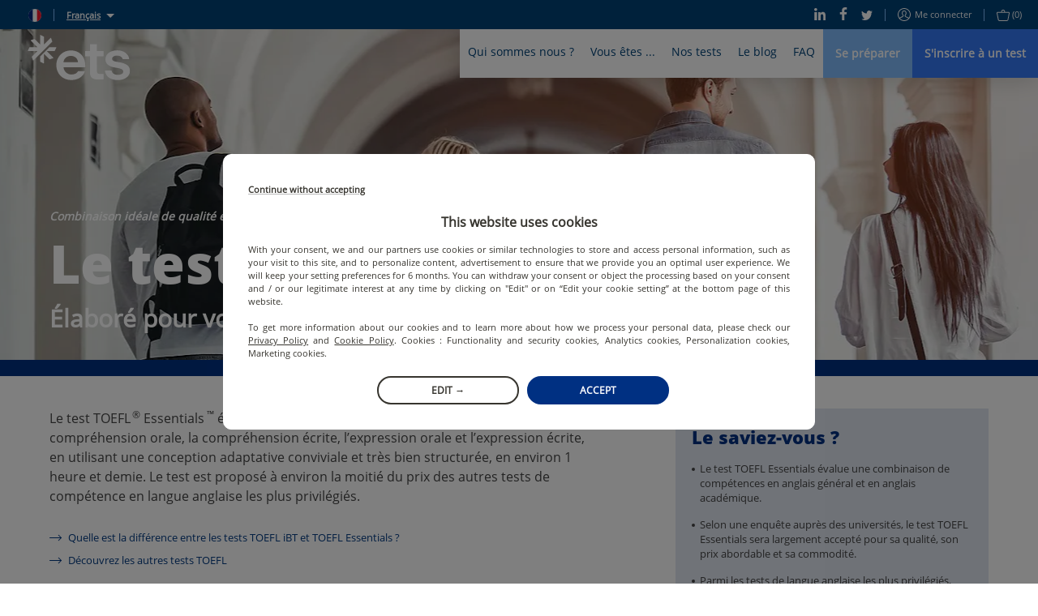

--- FILE ---
content_type: text/html; charset=utf-8
request_url: https://www.etsglobal.org/nc/fr/test-type-family/the-toefl-essentials-test
body_size: 75345
content:
<!doctype html>
<html lang="fr" data-reactroot=""><head><script>window.dataLayer = window.dataLayer || [];</script><style>.async-hide { opacity: 0 !important}</style><script>
                (function(a,s,y,n,c,h,i,d,e){s.className+=' '+y;h.start=1*new Date;
                  h.end=i=function(){s.className=s.className.replace(RegExp(' ?'+y),'')};
                  (a[n]=a[n]||[]).hide=h;setTimeout(function(){i();h.end=null},c);h.timeout=c;
                })(window,document.documentElement,'async-hide','dataLayer',4000,
                {'OPT-5ZVDXNB':true});</script><script src="https://www.googleoptimize.com/optimize.js?id=OPT-5ZVDXNB"></script><script>
                (function(w,d,s,l,i){w[l]=w[l]||[];w[l].push({'gtm.start':
                new Date().getTime(),event:'gtm.js'});var f=d.getElementsByTagName(s)[0],
                j=d.createElement(s),dl=l!='dataLayer'?'&l='+l:'';j.async=true;j.src=
                'https://www.googletagmanager.com/gtm.js?id='+i+dl;f.parentNode.insertBefore(j,f);
                })(window,document,'script','dataLayer','GTM-KSL2TDG');
              </script><script nomodule="" src="https://static.prod.etsgbv-work.com/b2c-website/static/js/polyfills.e851e709.js"></script><script>
                if ('serviceWorker' in navigator) {
                  // Use the window load event to keep the page load performant
                  window.addEventListener('load', function() {
                    navigator.serviceWorker.register('/service-worker.js');
                  });
                }
            </script><title data-rh="true">Le test TOEFL® Essentials™ | ETS Global</title><meta data-rh="true" name="description" content="Le test TOEFL® Essentials™ évalue les 4 compétences linguistiques de base : la compréhension orale, la compréhension écrite, l’expression orale et l’expression écrite, en utilisant une conception adaptative conviviale et très bien structurée, en environ 1 heure et demie."/><meta data-rh="true" property="fb:app_id" content="2289258807979515"/><meta data-rh="true" property="og:title" content="Le test TOEFL® Essentials™"/><meta data-rh="true" property="og:description" content="Le test TOEFL® Essentials™ évalue les 4 compétences linguistiques de base : la compréhension orale, la compréhension écrite, l’expression orale et l’expression écrite, en utilisant une conception a..."/><meta data-rh="true" property="og:type" content="website"/><meta data-rh="true" property="og:url" content="https://www.etsglobal.org/nc/fr/test-type-family/the-toefl-essentials-test"/><meta data-rh="true" property="og:locale" content="fr_NC"/><meta data-rh="true" property="og:image" content="https://images.prismic.io/etswebsiteprod/06e40141-0819-450a-816f-7a5708e8e899_TOEFL+Essentials+Test.jpg?auto=compress,format&amp;rect=0,287,2119,1060&amp;w=1200&amp;h=600"/><meta data-rh="true" property="og:image:width" content="1200"/><meta data-rh="true" property="og:image:height" content="600"/><meta data-rh="true" property="og:video" content=""/><meta data-rh="true" name="twitter:card" content="summary_large_image"/><meta data-rh="true" name="twitter:site" content="@ETSGlobal"/><meta data-rh="true" name="twitter:creator" content="@ETSGlobal"/><meta charSet="utf-8"/><meta name="viewport" content="width=device-width, initial-scale=1, shrink-to-fit=no"/><meta name="theme-color" content="#ffffff"/><meta name="msapplication-TileColor" content="#ffffff"/><link crossorigin="anonymous" rel="preconnect" href="https://geoip.etsglobal.org"/><link crossorigin="anonymous" rel="preconnect" href="https://static.prod.etsgbv-work.com/b2c-website/"/><link crossorigin="anonymous" rel="preconnect" href="https://etswebsiteprod.cdn.prismic.io"/><link rel="dns-prefetch" href="https://gateway.etsglobal.org/graphql"/><link rel="dns-prefetch" href="https://storage.googleapis.com/etsglobal-prod-b2c-website-translations"/><link rel="dns-prefetch" href="https://s3-eu-west-1.amazonaws.com"/><link rel="manifest" href="/site.webmanifest"/><link data-chunk="pages-TestTypeFamily" rel="preload" as="style" href="https://static.prod.etsgbv-work.com/b2c-website/static/css/pages-Blog.5f6508b3.chunk.css"/><link data-chunk="components-Layout" rel="preload" as="style" href="https://static.prod.etsgbv-work.com/b2c-website/static/css/pages-Country.662f831c.chunk.css"/><link data-chunk="client" rel="preload" as="style" href="https://static.prod.etsgbv-work.com/b2c-website/static/css/client.08678bfb.chunk.css"/><link data-chunk="client" rel="preload" as="style" href="https://static.prod.etsgbv-work.com/b2c-website/static/css/dev.77ff172e.chunk.css"/><link data-chunk="client" rel="preload" as="script" href="https://static.prod.etsgbv-work.com/b2c-website/static/js/runtime~client.95e37054.js"/><link data-chunk="client" rel="preload" as="script" href="https://static.prod.etsgbv-work.com/b2c-website/static/js/dev.20788629.js"/><link data-chunk="client" rel="preload" as="script" href="https://static.prod.etsgbv-work.com/b2c-website/static/js/client.77ae3b97.js"/><link data-chunk="components-Layout" rel="preload" as="script" href="https://static.prod.etsgbv-work.com/b2c-website/static/js/pages-Country.7963d93c.chunk.js"/><link data-chunk="pages-TestTypeFamily" rel="preload" as="script" href="https://static.prod.etsgbv-work.com/b2c-website/static/js/pages-Blog.518fc80e.chunk.js"/><link data-chunk="client" rel="stylesheet" href="https://static.prod.etsgbv-work.com/b2c-website/static/css/dev.77ff172e.chunk.css"/><link data-chunk="client" rel="stylesheet" href="https://static.prod.etsgbv-work.com/b2c-website/static/css/client.08678bfb.chunk.css"/><link data-chunk="components-Layout" rel="stylesheet" href="https://static.prod.etsgbv-work.com/b2c-website/static/css/pages-Country.662f831c.chunk.css"/><link data-chunk="pages-TestTypeFamily" rel="stylesheet" href="https://static.prod.etsgbv-work.com/b2c-website/static/css/pages-Blog.5f6508b3.chunk.css"/><link rel="icon" href="/favicon.svg"/><link rel="icon" type="image/png" href="/favicon-48x48.png" sizes="48x48"/><link rel="icon" type="image/png" href="/favicon-96x96.png" sizes="96x96"/><link rel="mask-icon" href="/favicon.svg" color="#ffffff"/><link rel="apple-touch-icon" href="/apple-touch-icon.png"/><link rel="apple-touch-icon-precomposed" href="/apple-touch-icon-precomposed.png"/><link rel="apple-touch-icon" sizes="76x76" href="/apple-touch-icon-76x76.png"/><link rel="apple-touch-icon" sizes="114x114" href="/apple-touch-icon-114x114.png"/><link rel="apple-touch-icon" sizes="120x120" href="/apple-touch-icon-120x120.png"/><link rel="apple-touch-icon" sizes="144x144" href="/apple-touch-icon-144x144.png"/><link rel="apple-touch-icon" sizes="152x152" href="/apple-touch-icon-152x152.png"/><link rel="apple-touch-icon" sizes="180x180" href="/apple-touch-icon-180x180.png"/></head><body><noscript><iframe src="https://www.googletagmanager.com/ns.html?id=GTM-KSL2TDG" height="0" width="0" style="display:none;visibility:hidden"></iframe></noscript><div id="root"><div class="flash-messages"></div><header class="header"><a class="header__logo-wrapper" aria-label="link to homepage" hrefLang="fr-nc" href="/nc/fr"><svg version="1.1" xmlns="http://www.w3.org/2000/svg" x="0" y="0" viewBox="0 0 1000 445" class="logo header__logo logo--white" aria-label="ETS Global" role="img"><title>ETS Global</title><path class="logo__path logo__path--blue" d="M555.34 356.12c2.26 0 3.87 2.21 3.18 4.37-4.32 13.57-10.61 25.31-18.89 35.21-9.15 10.96-19.84 20.02-32.04 27.2-12.21 7.19-25.4 12.48-39.58 15.89-14.19 3.41-28.46 5.12-42.81 5.12-19.75 0-38.42-3.32-56.01-9.96-17.6-6.64-33.04-16.33-46.32-29.08-13.29-12.74-23.79-28.27-31.51-46.59-7.72-18.31-11.58-38.95-11.58-61.93 0-21.9 3.95-41.74 11.85-59.51 7.89-17.77 18.39-32.94 31.5-45.51 13.1-12.56 28.36-22.17 45.78-28.81 17.41-6.64 35.28-9.96 53.58-9.96 18.66 0 36.53 3.23 53.59 9.69 17.05 6.46 31.95 15.89 44.7 28.27 12.74 12.39 22.89 28 30.43 46.85s11.31 40.66 11.31 65.43v11.74a3.34 3.34 0 0 1-3.34 3.34H349.8c2.51 21.9 11.12 39.31 25.85 52.24 14.72 12.93 31.95 19.39 51.7 19.39 12.92 0 25.31-2.51 37.16-7.54 11.28-4.78 20.12-12.82 26.52-24.12.6-1.06 1.7-1.73 2.91-1.73h61.4zM421.42 206.4c-18.31 0-34.29 5.57-47.93 16.69-13.65 11.13-21.73 26.39-24.23 45.78h142.18c-1.44-18.66-8.62-33.74-21.54-45.24-12.93-11.48-29.09-17.23-48.48-17.23zM685.61 438.52c-23.7 0-42.54-4.93-56.55-14.81-14-9.87-21-30.07-21-60.59V211.79h-43.52a3.34 3.34 0 0 1-3.34-3.34v-46.1a3.34 3.34 0 0 1 3.34-3.34h43.52V94.49a3.34 3.34 0 0 1 3.34-3.34h61.72a3.34 3.34 0 0 1 3.34 3.34v64.52h61.29a3.34 3.34 0 0 1 3.34 3.34v46.1a3.34 3.34 0 0 1-3.34 3.34h-61.29v137.87c0 14.72 2.42 24.15 7.27 28.27 4.85 4.13 12.83 6.19 23.96 6.19h30.05a3.34 3.34 0 0 1 3.34 3.34v46.76c0 1.8-1.43 3.27-3.23 3.34-8.72.3-16.44.53-23.16.69-7.54.17-17.23.27-29.08.27zM880.98 444.44c-16.52 0-32.04-1.89-46.58-5.66-14.54-3.77-27.47-9.6-38.78-17.5-11.31-7.89-20.56-17.77-27.74-29.62-6.61-10.9-10.94-23.62-12.98-38.17-.28-2.02 1.26-3.84 3.3-3.84h58.62c1.55 0 2.92 1.07 3.25 2.59 2.86 13.42 9.7 23.41 20.51 29.99 11.49 7 25.31 10.5 41.47 10.5 13.28 0 25.22-2.6 35.81-7.81 10.59-5.2 15.89-13.37 15.89-24.51 0-10.05-4.76-17.59-14.27-22.62-9.52-5.02-23.43-9.15-41.74-12.39l-28-4.85c-28-4.66-50-13.64-65.97-26.93-15.98-13.28-23.96-30.7-23.96-52.24 0-14 2.96-26.57 8.89-37.7 5.92-11.12 14.09-20.46 24.5-28 10.41-7.54 22.53-13.37 36.35-17.5 13.82-4.12 28.63-6.19 44.43-6.19 15.08 0 29.53 1.89 43.35 5.66 13.82 3.77 25.93 9.42 36.35 16.96 10.41 7.54 19.12 16.7 26.12 27.47 6.34 9.75 10.54 20.83 12.61 33.23.34 2.05-1.21 3.93-3.29 3.93H931.4c-1.43 0-2.72-.9-3.16-2.26-3.42-10.72-9.76-18.86-18.99-24.4-9.88-5.92-22.17-8.89-36.89-8.89-13.29 0-24.51 2.88-33.66 8.62-9.15 5.75-13.73 13.29-13.73 22.62 0 8.98 3.95 15.62 11.85 19.93 7.89 4.31 19.74 7.72 35.55 10.23l28 4.85c30.51 5.39 54.75 14.63 72.7 27.74 17.95 13.11 26.93 31.69 26.93 55.74 0 14.73-3.32 27.74-9.96 39.04-6.65 11.31-15.35 20.83-26.12 28.54-10.77 7.73-23.43 13.56-37.97 17.5-14.54 3.96-29.54 5.94-44.97 5.94z"></path><path class="logo__path logo__path--blue" d="M56.48 250.54 238.92 68.1c.77-.88 1.05-2.1.68-3.22l-10.76-32.93c-.77-2.37-3.78-3.05-5.56-1.27l-64.54 64.54V19.57c0-1.26-.71-2.41-1.83-2.98L126.04.92c-2.22-1.13-4.83.51-4.83 3.03v91.27L67.72 41.73c-.89-.89-2.2-1.2-3.4-.81L31.4 51.67c-2.37.77-3.05 3.78-1.27 5.56l64.54 64.54H19.01c-1.26 0-2.41.71-2.98 1.83L.36 154.48c-1.13 2.22.51 4.83 3.03 4.83h91.27L41.17 212.8c-.89.89-1.2 2.2-.81 3.4l10.76 32.93c.74 2.28 3.57 2.98 5.36 1.41zM276.57 121.76h-63.38c-.89 0-1.73.35-2.36.98l-88.64 88.64c-.63.63-.98 1.47-.98 2.36v47.76c0 1.26.71 2.41 1.83 2.98l30.89 15.68c2.22 1.13 4.83-.51 4.83-3.03v-91.27l53.49 53.49c.89.89 2.2 1.2 3.4.81l32.93-10.76c2.37-.77 3.05-3.78 1.27-5.56l-64.54-64.54h75.65c1.26 0 2.41-.71 2.98-1.83l15.68-30.89c1.1-2.2-.53-4.82-3.05-4.82z"></path></svg></a><div class="header__mobile"><button class="header__mobile-burger" aria-label="Toggle menu"><div><span></span></div></button></div><div class="header__content"><div class="header__top"><div class="header__top-language"><div class="header__top-link"><a class="link" aria-label="select language: nc" data-cypress="header.change-country" hrefLang="fr-nc" href="/nc/fr/country"><div class="flag-wrapper"><span class="skeleton-item flag"></span></div></a></div><span class="header__top-separator"></span><div class="dropdown select-language"><button class="dropdown__button select-language__trigger" aria-label="Français">Français</button><div class="dropdown__content select-language__list"><a class="select-language__list-item" aria-label="English" hrefLang="en-nc" href="/nc/en/test-type-family/the-toefl-essentials-test">English</a><a class="select-language__list-item" aria-label="Français" hrefLang="fr-nc" href="/nc/fr/test-type-family/the-toefl-essentials-test">Français</a></div></div></div><div class="header__top-links"><div class="header__top-links-share"><a target="_blank" rel="noopener" class="header__top-link" aria-label="Linkedin" hrefLang="x-default" href="https://www.linkedin.com/company/ets-global/"><svg xmlns="http://www.w3.org/2000/svg" xmlns:xlink="http://www.w3.org/1999/xlink" viewBox="0 0 19.7 20" class="icon icon--linkedin" aria-hidden="true"><path d="M.4 6.6h4.5V20H.4V6.6zM2.6 0C4 0 5.2 1.1 5.2 2.4c0 1.3-1.2 2.4-2.6 2.4C1.2 4.8 0 3.7 0 2.4 0 1.1 1.2 0 2.6 0zm4.6 6.7H11v1.8h.1c.5-1.1 1.8-2.2 3.8-2.2 4 0 4.8 2.8 4.8 6.4V20h-4v-6.5c0-1.6 0-3.5-2.1-3.5s-2.4 1.7-2.4 3.4V20h-4V6.7z"></path></svg></a><a target="_blank" rel="noopener" class="header__top-link" aria-label="Facebook" hrefLang="x-default" href="https://www.facebook.com/ETSEMEA"><svg xmlns="http://www.w3.org/2000/svg" xmlns:xlink="http://www.w3.org/1999/xlink" viewBox="0 0 12 22" class="icon icon--facebook" aria-hidden="true"><path d="M7.8 22V12h3.5l.5-3.9h-4V5.6c0-1.1.3-1.9 2-1.9H12V.2C11.6.1 10.3 0 8.8 0 5.7 0 3.5 1.8 3.5 5.2v2.9H0V12h3.5v10h4.3z"></path></svg></a><a target="_blank" rel="noopener" class="header__top-link" aria-label="Twitter" hrefLang="x-default" href="https://x.com/ETS_EMEA"><svg xmlns="http://www.w3.org/2000/svg" xmlns:xlink="http://www.w3.org/1999/xlink" viewBox="0 0 22 18" class="icon icon--twitter" aria-hidden="true"><path d="M22 2.1c-.8.4-1.7.6-2.6.7.9-.6 1.6-1.5 2-2.5-.9.5-1.9.9-2.9 1.1-.9-.9-2-1.4-3.3-1.4-2.5 0-4.5 2-4.5 4.5 0 .4 0 .7.1 1C7 5.3 3.7 3.5 1.5.8c-.4.7-.6 1.5-.6 2.3 0 1.5.7 2.9 2 3.8-.7 0-1.4-.2-2-.6v.1c0 2.2 1.5 4 3.6 4.5-.7.2-1.4.2-2 .1.6 1.8 2.3 3.1 4.2 3.2-1.9 1.4-4.3 2-6.7 1.8 2.1 1.3 4.5 2 6.9 2 8.3 0 12.8-6.9 12.8-12.9v-.6c.9-.7 1.7-1.5 2.3-2.4z"></path></svg></a></div><span class="header__top-separator"></span><div class="header__top-links-user"><a class="header__top-link" aria-label="Me connecter" data-cypress="main-login-link" rel="nofollow" hrefLang="fr-nc" href="/nc/fr/login?referrer=%2Fnc%2Ffr%2Ftest-type-family%2Fthe-toefl-essentials-test"><svg xmlns="http://www.w3.org/2000/svg" xmlns:xlink="http://www.w3.org/1999/xlink" viewBox="0 0 16 16" class="icon icon--user" aria-label="user-icon-login" role="img"><path d="M8 0C3.6 0 0 3.6 0 8s3.6 8 8 8 8-3.6 8-8-3.6-8-8-8zm0 1c3.9 0 7 3.1 7 7 0 1.4-.4 2.8-1.2 3.9-.3-.2-.6-.3-1.1-.6-.1-.1-.3-.1-.5-.2-.4-.2-.8-.4-1.2-.5-.2-.1-.4-.2-.5-.2-.7-.3-1-.6-1-.9 0-.2 0-.3.2-.4 0-.1.3-.4.4-.5.4-.6.6-1.2.7-2.1C10.9 4.4 9.8 3 8 3 6.1 3 5 4.4 5.1 6.3c.1.9.3 1.5.7 2.1.1.2.3.5.4.6.1.2.2.3.2.4 0 .1-.2.3-.5.5-.2.2-.4.3-.6.4 0 0-1.1.5-1.7.8-.1.1-.3.1-.4.2-.5.2-.8.4-1.1.6C1.4 10.8 1 9.4 1 8c0-3.9 3.1-7 7-7zm0 14c-2.1 0-3.9-.9-5.2-2.3.2-.1.5-.3.9-.5.1-.1.2-.1.4-.2.6-.3 1.7-.8 1.7-.8s.1 0 .2-.1c.2-.1.3-.2.5-.3.5-.4.8-.9.8-1.4 0-.4-.1-.7-.3-1 0-.1-.3-.4-.4-.5-.3-.4-.4-.9-.5-1.6C6 4.9 6.7 4 8 4c1.2 0 1.9.9 1.8 2.3 0 .7-.2 1.2-.5 1.6-.1.1-.4.4-.4.6-.2.3-.3.6-.3 1 0 .8.6 1.3 1.6 1.8.1 0 .3.1.5.2.4.2.8.4 1.2.5.2.1.3.1.4.2.4.2.7.4.9.5C11.9 14.1 10.1 15 8 15z"></path></svg>Me connecter</a><span class="header__top-separator"></span><div class="header__top-link"><a class="" aria-label="purchase_basket_link" data-cypress="basket-is-empty" hrefLang="fr-nc" href="/nc/fr/purchase/summary"><svg xmlns="http://www.w3.org/2000/svg" xmlns:xlink="http://www.w3.org/1999/xlink" viewBox="0 0 17 15" class="icon icon--basket" aria-label="basket-icon" role="img"><path d="M15.5 3H11v-.5C11 1.1 9.9 0 8.5 0S6 1.1 6 2.5V3H1.5C.6 3-.1 3.7 0 4.6l1.7 8.6c0 .1 0 .1.1.2.3.8 1 1.5 1.7 1.5h10.2c.7-.1 1.4-.9 1.6-1.7L17 4.6c.1-.9-.6-1.6-1.5-1.6zM7 2.5C7 1.7 7.7 1 8.5 1s1.5.7 1.5 1.5V3H7v-.5zm7.3 10.6c-.1.5-.5.9-.8.9h-10c-.2 0-.6-.4-.7-.8v-.1L1 4.4c0-.2.1-.4.5-.4h14c.4 0 .5.2.5.5l-1.7 8.6z"></path></svg><span>(0)</span></a></div></div></div></div><div class="header__bottom"><nav class="menu"><div class="menu__box" style="max-width:100%"><div class="menu__item"><button class="menu__link" title="Qui sommes nous ?">Qui sommes nous ?</button><div class="menu__content menu__content-who"><div class="container"><div class="menu__content-left"><blockquote class="quote quote--no-mobile">ETS Global a pour mission de fournir aux organisations publiques et privées des solutions d&#x27;évaluation équitables et valides qui les soutiennent dans le choix et le développement des compétences humaines.</blockquote><p class="menu__content-left-no-mobile">Jérémie Rossignol, Directeur Général - ETS Global</p><ul class="menu__content-links menu__content--double"><li class=""><a class="link" aria-label="L&#x27;entreprise" hrefLang="fr-nc" href="/nc/fr/content/lentreprise"><svg xmlns="http://www.w3.org/2000/svg" xmlns:xlink="http://www.w3.org/1999/xlink" viewBox="0 0 16 8" class="icon icon--arrow" aria-label="arrow-icon" role="img"><path d="M15.5 4.5a.5.5 0 0 0 0-1H.5a.5.5 0 1 0 0 1h15z"></path><path d="M15.146 4.354a.5.5 0 1 0 .708-.708l-3.5-3.5a.5.5 0 1 0-.708.708l3.5 3.5z"></path><path d="M15.854 4.354a.5.5 0 0 0-.708-.708l-3.5 3.5a.5.5 0 1 0 .708.708l3.5-3.5z"></path></svg>L&#x27;entreprise</a></li><li class=""><a class="link" aria-label="L&#x27;équipe dirigeante" hrefLang="fr-nc" href="/nc/fr/content/equipe-dirigeante"><svg xmlns="http://www.w3.org/2000/svg" xmlns:xlink="http://www.w3.org/1999/xlink" viewBox="0 0 16 8" class="icon icon--arrow" aria-label="arrow-icon" role="img"><path d="M15.5 4.5a.5.5 0 0 0 0-1H.5a.5.5 0 1 0 0 1h15z"></path><path d="M15.146 4.354a.5.5 0 1 0 .708-.708l-3.5-3.5a.5.5 0 1 0-.708.708l3.5 3.5z"></path><path d="M15.854 4.354a.5.5 0 0 0-.708-.708l-3.5 3.5a.5.5 0 1 0 .708.708l3.5-3.5z"></path></svg>L&#x27;équipe dirigeante</a></li><li class=""><a class="link" aria-label="Centre de recherche ETS" hrefLang="fr-nc" href="/nc/fr/content/le-centre-de-recherche-dets"><svg xmlns="http://www.w3.org/2000/svg" xmlns:xlink="http://www.w3.org/1999/xlink" viewBox="0 0 16 8" class="icon icon--arrow" aria-label="arrow-icon" role="img"><path d="M15.5 4.5a.5.5 0 0 0 0-1H.5a.5.5 0 1 0 0 1h15z"></path><path d="M15.146 4.354a.5.5 0 1 0 .708-.708l-3.5-3.5a.5.5 0 1 0-.708.708l3.5 3.5z"></path><path d="M15.854 4.354a.5.5 0 0 0-.708-.708l-3.5 3.5a.5.5 0 1 0 .708.708l3.5-3.5z"></path></svg>Centre de recherche ETS</a></li><li class=""><a class="link" aria-label="Nous rejoindre" hrefLang="fr-nc" href="/nc/fr/content/carrieres"><svg xmlns="http://www.w3.org/2000/svg" xmlns:xlink="http://www.w3.org/1999/xlink" viewBox="0 0 16 8" class="icon icon--arrow" aria-label="arrow-icon" role="img"><path d="M15.5 4.5a.5.5 0 0 0 0-1H.5a.5.5 0 1 0 0 1h15z"></path><path d="M15.146 4.354a.5.5 0 1 0 .708-.708l-3.5-3.5a.5.5 0 1 0-.708.708l3.5 3.5z"></path><path d="M15.854 4.354a.5.5 0 0 0-.708-.708l-3.5 3.5a.5.5 0 1 0 .708.708l3.5-3.5z"></path></svg>Nous rejoindre</a></li><li class=""><a class="link" aria-label="CECRL" hrefLang="fr-nc" href="/nc/fr/content/cadre-europeen-commun-de-reference-pour-les-langues"><svg xmlns="http://www.w3.org/2000/svg" xmlns:xlink="http://www.w3.org/1999/xlink" viewBox="0 0 16 8" class="icon icon--arrow" aria-label="arrow-icon" role="img"><path d="M15.5 4.5a.5.5 0 0 0 0-1H.5a.5.5 0 1 0 0 1h15z"></path><path d="M15.146 4.354a.5.5 0 1 0 .708-.708l-3.5-3.5a.5.5 0 1 0-.708.708l3.5 3.5z"></path><path d="M15.854 4.354a.5.5 0 0 0-.708-.708l-3.5 3.5a.5.5 0 1 0 .708.708l3.5-3.5z"></path></svg>CECRL</a></li><li class=""><a class="link" aria-label="Mission Equity" hrefLang="fr-nc" href="/nc/fr/content/mission-equity"><svg xmlns="http://www.w3.org/2000/svg" xmlns:xlink="http://www.w3.org/1999/xlink" viewBox="0 0 16 8" class="icon icon--arrow" aria-label="arrow-icon" role="img"><path d="M15.5 4.5a.5.5 0 0 0 0-1H.5a.5.5 0 1 0 0 1h15z"></path><path d="M15.146 4.354a.5.5 0 1 0 .708-.708l-3.5-3.5a.5.5 0 1 0-.708.708l3.5 3.5z"></path><path d="M15.854 4.354a.5.5 0 0 0-.708-.708l-3.5 3.5a.5.5 0 1 0 .708.708l3.5-3.5z"></path></svg>Mission Equity</a></li></ul></div><div class="menu__content-right menu__content-right--no-mobile"></div></div></div></div><div class="menu__item"><button class="menu__link" title="Vous êtes ...">Vous êtes ...</button><div class="menu__content menu__content-you"><div class="container"><div class="menu__content-left menu__content--double"><div><a class="link" aria-label="Un étudiant" hrefLang="fr-nc" href="/nc/fr/profile/etudiants"><p class="menu__content-title">Un étudiant</p></a><ul class="menu__content-links"><li class=""><a class="link" aria-label="Comment se préparer aux tests ?" hrefLang="fr-nc" href="/nc/fr/landing-page/preparation-test-toeic"><svg xmlns="http://www.w3.org/2000/svg" xmlns:xlink="http://www.w3.org/1999/xlink" viewBox="0 0 16 8" class="icon icon--arrow" aria-label="arrow-icon" role="img"><path d="M15.5 4.5a.5.5 0 0 0 0-1H.5a.5.5 0 1 0 0 1h15z"></path><path d="M15.146 4.354a.5.5 0 1 0 .708-.708l-3.5-3.5a.5.5 0 1 0-.708.708l3.5 3.5z"></path><path d="M15.854 4.354a.5.5 0 0 0-.708-.708l-3.5 3.5a.5.5 0 1 0 .708.708l3.5-3.5z"></path></svg>Comment se préparer aux tests ?</a></li><li class=""><a class="link" aria-label="Promotions et réductions" hrefLang="fr-nc" href="/nc/fr/landing-page/reductions-promotions"><svg xmlns="http://www.w3.org/2000/svg" xmlns:xlink="http://www.w3.org/1999/xlink" viewBox="0 0 16 8" class="icon icon--arrow" aria-label="arrow-icon" role="img"><path d="M15.5 4.5a.5.5 0 0 0 0-1H.5a.5.5 0 1 0 0 1h15z"></path><path d="M15.146 4.354a.5.5 0 1 0 .708-.708l-3.5-3.5a.5.5 0 1 0-.708.708l3.5 3.5z"></path><path d="M15.854 4.354a.5.5 0 0 0-.708-.708l-3.5 3.5a.5.5 0 1 0 .708.708l3.5-3.5z"></path></svg>Promotions et réductions</a></li><li class=""><a class="link" aria-label="Lycéen et Parcoursup" hrefLang="fr-nc" href="/nc/fr/content/futur-bachelier-et-parcoursup"><svg xmlns="http://www.w3.org/2000/svg" xmlns:xlink="http://www.w3.org/1999/xlink" viewBox="0 0 16 8" class="icon icon--arrow" aria-label="arrow-icon" role="img"><path d="M15.5 4.5a.5.5 0 0 0 0-1H.5a.5.5 0 1 0 0 1h15z"></path><path d="M15.146 4.354a.5.5 0 1 0 .708-.708l-3.5-3.5a.5.5 0 1 0-.708.708l3.5 3.5z"></path><path d="M15.854 4.354a.5.5 0 0 0-.708-.708l-3.5 3.5a.5.5 0 1 0 .708.708l3.5-3.5z"></path></svg>Lycéen et Parcoursup</a></li></ul></div><div><a class="link" aria-label="En poste ou en recherche d&#x27;emploi" hrefLang="fr-nc" href="/nc/fr/profile/actifs-demandeurs-demploi"><p class="menu__content-title">En poste ou en recherche d&#x27;emploi</p></a><ul class="menu__content-links"><li class=""><a class="link" aria-label="Tests TOEIC et CPF" hrefLang="fr-nc" href="/nc/fr/content/tests-toeic-et-cpf"><svg xmlns="http://www.w3.org/2000/svg" xmlns:xlink="http://www.w3.org/1999/xlink" viewBox="0 0 16 8" class="icon icon--arrow" aria-label="arrow-icon" role="img"><path d="M15.5 4.5a.5.5 0 0 0 0-1H.5a.5.5 0 1 0 0 1h15z"></path><path d="M15.146 4.354a.5.5 0 1 0 .708-.708l-3.5-3.5a.5.5 0 1 0-.708.708l3.5 3.5z"></path><path d="M15.854 4.354a.5.5 0 0 0-.708-.708l-3.5 3.5a.5.5 0 1 0 .708.708l3.5-3.5z"></path></svg>Tests TOEIC et CPF</a></li><li class=""><a class="link" aria-label="Utilisez votre CPF pour valoriser vos compétences en anglais" hrefLang="fr-nc" href="/nc/fr/content/financer-test-toeic-avec-cpf"><svg xmlns="http://www.w3.org/2000/svg" xmlns:xlink="http://www.w3.org/1999/xlink" viewBox="0 0 16 8" class="icon icon--arrow" aria-label="arrow-icon" role="img"><path d="M15.5 4.5a.5.5 0 0 0 0-1H.5a.5.5 0 1 0 0 1h15z"></path><path d="M15.146 4.354a.5.5 0 1 0 .708-.708l-3.5-3.5a.5.5 0 1 0-.708.708l3.5 3.5z"></path><path d="M15.854 4.354a.5.5 0 0 0-.708-.708l-3.5 3.5a.5.5 0 1 0 .708.708l3.5-3.5z"></path></svg>Utilisez votre CPF pour valoriser vos compétences en anglais</a></li></ul></div><div><a class="link" aria-label="Un professionnel" hrefLang="fr-nc" href="/nc/fr/profile/professionnel"><p class="menu__content-title">Un professionnel</p></a><ul class="menu__content-links"><li class=""><a class="link" aria-label="Un organisme de formation" hrefLang="fr-nc" href="/nc/fr/profile/ecoles-de-langues"><svg xmlns="http://www.w3.org/2000/svg" xmlns:xlink="http://www.w3.org/1999/xlink" viewBox="0 0 16 8" class="icon icon--arrow" aria-label="arrow-icon" role="img"><path d="M15.5 4.5a.5.5 0 0 0 0-1H.5a.5.5 0 1 0 0 1h15z"></path><path d="M15.146 4.354a.5.5 0 1 0 .708-.708l-3.5-3.5a.5.5 0 1 0-.708.708l3.5 3.5z"></path><path d="M15.854 4.354a.5.5 0 0 0-.708-.708l-3.5 3.5a.5.5 0 1 0 .708.708l3.5-3.5z"></path></svg>Un organisme de formation</a></li><li class=""><a class="link" aria-label="Une institution académique" hrefLang="fr-nc" href="/nc/fr/profile/institutions-academiques-france"><svg xmlns="http://www.w3.org/2000/svg" xmlns:xlink="http://www.w3.org/1999/xlink" viewBox="0 0 16 8" class="icon icon--arrow" aria-label="arrow-icon" role="img"><path d="M15.5 4.5a.5.5 0 0 0 0-1H.5a.5.5 0 1 0 0 1h15z"></path><path d="M15.146 4.354a.5.5 0 1 0 .708-.708l-3.5-3.5a.5.5 0 1 0-.708.708l3.5 3.5z"></path><path d="M15.854 4.354a.5.5 0 0 0-.708-.708l-3.5 3.5a.5.5 0 1 0 .708.708l3.5-3.5z"></path></svg>Une institution académique</a></li><li class=""><a class="link" aria-label="Une entreprise" hrefLang="fr-nc" href="/nc/fr/profile/entreprises"><svg xmlns="http://www.w3.org/2000/svg" xmlns:xlink="http://www.w3.org/1999/xlink" viewBox="0 0 16 8" class="icon icon--arrow" aria-label="arrow-icon" role="img"><path d="M15.5 4.5a.5.5 0 0 0 0-1H.5a.5.5 0 1 0 0 1h15z"></path><path d="M15.146 4.354a.5.5 0 1 0 .708-.708l-3.5-3.5a.5.5 0 1 0-.708.708l3.5 3.5z"></path><path d="M15.854 4.354a.5.5 0 0 0-.708-.708l-3.5 3.5a.5.5 0 1 0 .708.708l3.5-3.5z"></path></svg>Une entreprise</a></li></ul></div></div><div class="menu__content-right menu__content-right--no-mobile"><div class="testimony testimony--push"><blockquote class="testimony__blockquote"><p class="quote">Le test TOEIC en ligne avec surveillance à distance nous a aidé à surmonter les défis que nous avions auparavant. Il est adapté à l’évolution de notre monde et est en phase avec l’innovation pédagogique dans l’enseignement.</p><footer class="testimony__author">Jérôme, Responsable Département Management (ESEO Grande École d&#x27;Ingénieurs, France)</footer></blockquote><div class="testimony__picture-wrapper"><span class="skeleton-item testimony__picture"></span></div></div></div></div></div></div><div class="menu__item"><button class="menu__link" title="Nos tests">Nos tests</button><div class="menu__content menu__content-tests"><div class="container"><div class="menu__content-left  menu__content--double"><div><a class="link" aria-label="Tests TOEIC®" hrefLang="fr-nc" href="/nc/fr/programme/tests-toeic"><p class="menu__content-title">Tests TOEIC®</p></a><ul class="menu__content-links"><li class=""><a class="link" aria-label="Test TOEIC 4-Skills" hrefLang="fr-nc" href="/nc/fr/test-type-family/tests-toeic-4-skills"><svg xmlns="http://www.w3.org/2000/svg" xmlns:xlink="http://www.w3.org/1999/xlink" viewBox="0 0 16 8" class="icon icon--arrow" aria-label="arrow-icon" role="img"><path d="M15.5 4.5a.5.5 0 0 0 0-1H.5a.5.5 0 1 0 0 1h15z"></path><path d="M15.146 4.354a.5.5 0 1 0 .708-.708l-3.5-3.5a.5.5 0 1 0-.708.708l3.5 3.5z"></path><path d="M15.854 4.354a.5.5 0 0 0-.708-.708l-3.5 3.5a.5.5 0 1 0 .708.708l3.5-3.5z"></path></svg>Test TOEIC 4-Skills</a></li><li class=""><a class="link" aria-label="Test TOEIC Listening and Reading" hrefLang="fr-nc" href="/nc/fr/test-type-family/test-toeic-listening-and-reading"><svg xmlns="http://www.w3.org/2000/svg" xmlns:xlink="http://www.w3.org/1999/xlink" viewBox="0 0 16 8" class="icon icon--arrow" aria-label="arrow-icon" role="img"><path d="M15.5 4.5a.5.5 0 0 0 0-1H.5a.5.5 0 1 0 0 1h15z"></path><path d="M15.146 4.354a.5.5 0 1 0 .708-.708l-3.5-3.5a.5.5 0 1 0-.708.708l3.5 3.5z"></path><path d="M15.854 4.354a.5.5 0 0 0-.708-.708l-3.5 3.5a.5.5 0 1 0 .708.708l3.5-3.5z"></path></svg>Test TOEIC Listening and Reading</a></li><li class=""><a class="link" aria-label="Tests TOEIC Speaking and Writing" hrefLang="fr-nc" href="/nc/fr/test-type-family/tests-toeic-speaking-and-writing"><svg xmlns="http://www.w3.org/2000/svg" xmlns:xlink="http://www.w3.org/1999/xlink" viewBox="0 0 16 8" class="icon icon--arrow" aria-label="arrow-icon" role="img"><path d="M15.5 4.5a.5.5 0 0 0 0-1H.5a.5.5 0 1 0 0 1h15z"></path><path d="M15.146 4.354a.5.5 0 1 0 .708-.708l-3.5-3.5a.5.5 0 1 0-.708.708l3.5 3.5z"></path><path d="M15.854 4.354a.5.5 0 0 0-.708-.708l-3.5 3.5a.5.5 0 1 0 .708.708l3.5-3.5z"></path></svg>Tests TOEIC Speaking and Writing</a></li><li class=""><a class="link" aria-label="Test TOEIC Bridge" hrefLang="fr-nc" href="/nc/fr/test-type-family/test-toeic-bridge"><svg xmlns="http://www.w3.org/2000/svg" xmlns:xlink="http://www.w3.org/1999/xlink" viewBox="0 0 16 8" class="icon icon--arrow" aria-label="arrow-icon" role="img"><path d="M15.5 4.5a.5.5 0 0 0 0-1H.5a.5.5 0 1 0 0 1h15z"></path><path d="M15.146 4.354a.5.5 0 1 0 .708-.708l-3.5-3.5a.5.5 0 1 0-.708.708l3.5 3.5z"></path><path d="M15.854 4.354a.5.5 0 0 0-.708-.708l-3.5 3.5a.5.5 0 1 0 .708.708l3.5-3.5z"></path></svg>Test TOEIC Bridge</a></li></ul></div><div><a class="link" aria-label="TOEIC® Link™" hrefLang="fr-nc" href="/nc/fr/test-type-family/test-toeic-link"><p class="menu__content-title">TOEIC® Link™</p></a><ul class="menu__content-links"><li class=""><a class="link" aria-label="Tests TOEIC Link" hrefLang="fr-nc" href="/nc/fr/test-type-family/test-toeic-link"><svg xmlns="http://www.w3.org/2000/svg" xmlns:xlink="http://www.w3.org/1999/xlink" viewBox="0 0 16 8" class="icon icon--arrow" aria-label="arrow-icon" role="img"><path d="M15.5 4.5a.5.5 0 0 0 0-1H.5a.5.5 0 1 0 0 1h15z"></path><path d="M15.146 4.354a.5.5 0 1 0 .708-.708l-3.5-3.5a.5.5 0 1 0-.708.708l3.5 3.5z"></path><path d="M15.854 4.354a.5.5 0 0 0-.708-.708l-3.5 3.5a.5.5 0 1 0 .708.708l3.5-3.5z"></path></svg>Tests TOEIC Link</a></li></ul></div><div><a class="link" aria-label="Tests TOEFL®" hrefLang="fr-nc" href="/nc/fr/programme/tests-toefl"><p class="menu__content-title">Tests TOEFL®</p></a><ul class="menu__content-links"><li class=""><a class="link" aria-label="Test TOEFL iBT" hrefLang="fr-nc" href="/nc/fr/test-type-family/test-toefl-ibt"><svg xmlns="http://www.w3.org/2000/svg" xmlns:xlink="http://www.w3.org/1999/xlink" viewBox="0 0 16 8" class="icon icon--arrow" aria-label="arrow-icon" role="img"><path d="M15.5 4.5a.5.5 0 0 0 0-1H.5a.5.5 0 1 0 0 1h15z"></path><path d="M15.146 4.354a.5.5 0 1 0 .708-.708l-3.5-3.5a.5.5 0 1 0-.708.708l3.5 3.5z"></path><path d="M15.854 4.354a.5.5 0 0 0-.708-.708l-3.5 3.5a.5.5 0 1 0 .708.708l3.5-3.5z"></path></svg>Test TOEFL iBT</a></li><li class=""><a class="link" aria-label="Test TOEFL ITP" hrefLang="fr-nc" href="/nc/fr/test-type-family/test-toefl-itp"><svg xmlns="http://www.w3.org/2000/svg" xmlns:xlink="http://www.w3.org/1999/xlink" viewBox="0 0 16 8" class="icon icon--arrow" aria-label="arrow-icon" role="img"><path d="M15.5 4.5a.5.5 0 0 0 0-1H.5a.5.5 0 1 0 0 1h15z"></path><path d="M15.146 4.354a.5.5 0 1 0 .708-.708l-3.5-3.5a.5.5 0 1 0-.708.708l3.5 3.5z"></path><path d="M15.854 4.354a.5.5 0 0 0-.708-.708l-3.5 3.5a.5.5 0 1 0 .708.708l3.5-3.5z"></path></svg>Test TOEFL ITP</a></li><li class=""><a class="link" aria-label="Test TOEFL Young Students Series" hrefLang="fr-nc" href="/nc/fr/programme/les-tests-toefl-young-students-series"><svg xmlns="http://www.w3.org/2000/svg" xmlns:xlink="http://www.w3.org/1999/xlink" viewBox="0 0 16 8" class="icon icon--arrow" aria-label="arrow-icon" role="img"><path d="M15.5 4.5a.5.5 0 0 0 0-1H.5a.5.5 0 1 0 0 1h15z"></path><path d="M15.146 4.354a.5.5 0 1 0 .708-.708l-3.5-3.5a.5.5 0 1 0-.708.708l3.5 3.5z"></path><path d="M15.854 4.354a.5.5 0 0 0-.708-.708l-3.5 3.5a.5.5 0 1 0 .708.708l3.5-3.5z"></path></svg>Test TOEFL Young Students Series</a></li><li class=""><a class="link" aria-label="Test TOEFL Essentials" hrefLang="fr-nc" href="/nc/fr/test-type-family/the-toefl-essentials-test"><svg xmlns="http://www.w3.org/2000/svg" xmlns:xlink="http://www.w3.org/1999/xlink" viewBox="0 0 16 8" class="icon icon--arrow" aria-label="arrow-icon" role="img"><path d="M15.5 4.5a.5.5 0 0 0 0-1H.5a.5.5 0 1 0 0 1h15z"></path><path d="M15.146 4.354a.5.5 0 1 0 .708-.708l-3.5-3.5a.5.5 0 1 0-.708.708l3.5 3.5z"></path><path d="M15.854 4.354a.5.5 0 0 0-.708-.708l-3.5 3.5a.5.5 0 1 0 .708.708l3.5-3.5z"></path></svg>Test TOEFL Essentials</a></li></ul></div><div><a class="link" aria-label="Renforcement des compétences" hrefLang="fr-nc" href="/nc/fr/programme/outils-de-renforcement-des-competences"><p class="menu__content-title">Renforcement des compétences</p></a><ul class="menu__content-links"><li class=""><a class="link" aria-label="Application TOEIC Test" hrefLang="fr-nc" href="/nc/fr/content/application-toeic-test"><svg xmlns="http://www.w3.org/2000/svg" xmlns:xlink="http://www.w3.org/1999/xlink" viewBox="0 0 16 8" class="icon icon--arrow" aria-label="arrow-icon" role="img"><path d="M15.5 4.5a.5.5 0 0 0 0-1H.5a.5.5 0 1 0 0 1h15z"></path><path d="M15.146 4.354a.5.5 0 1 0 .708-.708l-3.5-3.5a.5.5 0 1 0-.708.708l3.5 3.5z"></path><path d="M15.854 4.354a.5.5 0 0 0-.708-.708l-3.5 3.5a.5.5 0 1 0 .708.708l3.5-3.5z"></path></svg>Application TOEIC Test</a></li><li class=""><a class="link" aria-label="TOEIC Official Learning and Preparation Course" hrefLang="fr-nc" href="/nc/fr/content/toeic-official-learning-and-preparation-course"><svg xmlns="http://www.w3.org/2000/svg" xmlns:xlink="http://www.w3.org/1999/xlink" viewBox="0 0 16 8" class="icon icon--arrow" aria-label="arrow-icon" role="img"><path d="M15.5 4.5a.5.5 0 0 0 0-1H.5a.5.5 0 1 0 0 1h15z"></path><path d="M15.146 4.354a.5.5 0 1 0 .708-.708l-3.5-3.5a.5.5 0 1 0-.708.708l3.5 3.5z"></path><path d="M15.854 4.354a.5.5 0 0 0-.708-.708l-3.5 3.5a.5.5 0 1 0 .708.708l3.5-3.5z"></path></svg>TOEIC Official Learning and Preparation Course</a></li><li class=""><a class="link" aria-label="English Discoveries" hrefLang="fr-nc" href="/nc/fr/test-type-family/english-discoveries"><svg xmlns="http://www.w3.org/2000/svg" xmlns:xlink="http://www.w3.org/1999/xlink" viewBox="0 0 16 8" class="icon icon--arrow" aria-label="arrow-icon" role="img"><path d="M15.5 4.5a.5.5 0 0 0 0-1H.5a.5.5 0 1 0 0 1h15z"></path><path d="M15.146 4.354a.5.5 0 1 0 .708-.708l-3.5-3.5a.5.5 0 1 0-.708.708l3.5 3.5z"></path><path d="M15.854 4.354a.5.5 0 0 0-.708-.708l-3.5 3.5a.5.5 0 1 0 .708.708l3.5-3.5z"></path></svg>English Discoveries</a></li></ul></div><div><a class="link" aria-label="Autres tests ETS" hrefLang="fr-nc" href="/nc/fr/programme/autres-tests-ets"><p class="menu__content-title">Autres tests ETS</p></a><ul class="menu__content-links"><li class=""><a class="link" aria-label="Test GRE® General" hrefLang="fr-nc" href="/nc/fr/test-type-family/test-gre-general"><svg xmlns="http://www.w3.org/2000/svg" xmlns:xlink="http://www.w3.org/1999/xlink" viewBox="0 0 16 8" class="icon icon--arrow" aria-label="arrow-icon" role="img"><path d="M15.5 4.5a.5.5 0 0 0 0-1H.5a.5.5 0 1 0 0 1h15z"></path><path d="M15.146 4.354a.5.5 0 1 0 .708-.708l-3.5-3.5a.5.5 0 1 0-.708.708l3.5 3.5z"></path><path d="M15.854 4.354a.5.5 0 0 0-.708-.708l-3.5 3.5a.5.5 0 1 0 .708.708l3.5-3.5z"></path></svg>Test GRE® General</a></li></ul></div><div><a target="_blank" rel="noopener" class="link" aria-label="Autres solutions disponibles" hrefLang="x-default"><p class="menu__content-title">Autres solutions disponibles</p></a><ul class="menu__content-links"><li class=""><a class="link" aria-label="Plateforme self-service d&#x27;ETS EMEA" hrefLang="fr-nc" href="/nc/fr/content/offre-self-service"><svg xmlns="http://www.w3.org/2000/svg" xmlns:xlink="http://www.w3.org/1999/xlink" viewBox="0 0 16 8" class="icon icon--arrow" aria-label="arrow-icon" role="img"><path d="M15.5 4.5a.5.5 0 0 0 0-1H.5a.5.5 0 1 0 0 1h15z"></path><path d="M15.146 4.354a.5.5 0 1 0 .708-.708l-3.5-3.5a.5.5 0 1 0-.708.708l3.5 3.5z"></path><path d="M15.854 4.354a.5.5 0 0 0-.708-.708l-3.5 3.5a.5.5 0 1 0 .708.708l3.5-3.5z"></path></svg>Plateforme self-service d&#x27;ETS EMEA</a></li><li class=""><a class="link" aria-label="Administration des tests au format AVEC" hrefLang="fr-nc" href="/nc/fr/landing-page/apportez-votre-equipement-personnel-de-communication-avec"><svg xmlns="http://www.w3.org/2000/svg" xmlns:xlink="http://www.w3.org/1999/xlink" viewBox="0 0 16 8" class="icon icon--arrow" aria-label="arrow-icon" role="img"><path d="M15.5 4.5a.5.5 0 0 0 0-1H.5a.5.5 0 1 0 0 1h15z"></path><path d="M15.146 4.354a.5.5 0 1 0 .708-.708l-3.5-3.5a.5.5 0 1 0-.708.708l3.5 3.5z"></path><path d="M15.854 4.354a.5.5 0 0 0-.708-.708l-3.5 3.5a.5.5 0 1 0 .708.708l3.5-3.5z"></path></svg>Administration des tests au format AVEC</a></li></ul></div></div></div></div></div><div class="menu__item"><a class="menu__link" aria-label="Le blog" hrefLang="fr-nc" href="/nc/fr/blog">Le blog</a></div><div class="menu__item"><a class="menu__link" aria-label="FAQ" hrefLang="fr-nc" href="/nc/fr/help-center/">FAQ</a></div></div><div class="menu__item menu__expand"><button class="menu__expand-burger"><span></span></button></div><div class="menu__item menu__ctas"><a class="menu__cta menu__cta--light" aria-label="Se préparer" data-cypress="prepare-button" hrefLang="fr-nc" href="/nc/fr/preparation-tools">Se préparer</a><a class="menu__cta" aria-label="S&#x27;inscrire à un test" data-cypress="take-test-button" hrefLang="fr-nc" href="/nc/fr/session/search">S&#x27;inscrire à un test</a></div></nav></div></div></header><main class="main main--no-offset-top"><section class="banner banner--with-border" style="border-color:#003082"><div class="container container--padding"><div class="banner__inner"><p class="banner__subhead">Combinaison idéale de qualité et de commodité</p><h1 class="title banner__title">Le test TOEFL<sup class="exponent-symbol">®</sup> Essentials<sup class="exponent-symbol">™</sup></h1><p class="banner__subtitle">Élaboré pour vous !</p></div></div><div class="banner__background"><section class="responsive-block responsive-block--mobile"><div class="banner__background-image-wrapper"><span class="skeleton-item banner__background-image"></span></div></section><section class="responsive-block responsive-block--tablet"><div class="banner__background-image-wrapper"><span class="skeleton-item banner__background-image"></span></div></section><section class="responsive-block responsive-block--desktop"><div class="banner__background-image-wrapper"><span class="skeleton-item banner__background-image"></span></div></section></div></section><article class="product-page__main"><section class="container container--padding"><div class="product-page__row"><div class="product-page__column product-page__column--first"><div class="product-page__introduction"><div class="rte"><p class="rte__paragraph">Le test TOEFL<sup class="exponent-symbol">®</sup> Essentials<sup class="exponent-symbol">™</sup> évalue les 4 compétences linguistiques de base : la compréhension orale, la compréhension écrite, l’expression orale et l’expression écrite, en utilisant une conception adaptative conviviale et très bien structurée, en environ 1 heure et demie. Le test est proposé à environ la moitié du prix des autres tests de compétence en langue anglaise les plus privilégiés.</p></div><div class="product-page__introduction-links"><a class="link product-page__link" aria-label="Quelle est la différence entre les tests TOEFL iBT et TOEFL Essentials ?" hrefLang="fr-nc" href="/nc/fr/content/differences-toefl-ibt-et-toefl-essentials"><svg xmlns="http://www.w3.org/2000/svg" xmlns:xlink="http://www.w3.org/1999/xlink" viewBox="0 0 16 8" class="icon icon--arrow" aria-label="arrow-icon" role="img"><path d="M15.5 4.5a.5.5 0 0 0 0-1H.5a.5.5 0 1 0 0 1h15z"></path><path d="M15.146 4.354a.5.5 0 1 0 .708-.708l-3.5-3.5a.5.5 0 1 0-.708.708l3.5 3.5z"></path><path d="M15.854 4.354a.5.5 0 0 0-.708-.708l-3.5 3.5a.5.5 0 1 0 .708.708l3.5-3.5z"></path></svg>Quelle est la différence entre les tests TOEFL iBT et TOEFL Essentials ?</a><a class="link product-page__link" aria-label="Découvrez les autres tests TOEFL" hrefLang="fr-nc" href="/nc/fr/programme/tests-toefl"><svg xmlns="http://www.w3.org/2000/svg" xmlns:xlink="http://www.w3.org/1999/xlink" viewBox="0 0 16 8" class="icon icon--arrow" aria-label="arrow-icon" role="img"><path d="M15.5 4.5a.5.5 0 0 0 0-1H.5a.5.5 0 1 0 0 1h15z"></path><path d="M15.146 4.354a.5.5 0 1 0 .708-.708l-3.5-3.5a.5.5 0 1 0-.708.708l3.5 3.5z"></path><path d="M15.854 4.354a.5.5 0 0 0-.708-.708l-3.5 3.5a.5.5 0 1 0 .708.708l3.5-3.5z"></path></svg>Découvrez les autres tests TOEFL</a></div></div></div><div class="product-page__column product-page__column--last"><div class="test-block product-page__good-to-know" style="background-color:rgb(0,48,130, 0.12)"><h3 class="test-block__title" style="color:#003082">Le saviez-vous ?</h3><div class="rte test-block__info"><ul class="rte__list"><li class="rte__list-item">Le test TOEFL Essentials évalue une combinaison de compétences en anglais général et en anglais académique.</li><li class="rte__list-item">Selon une enquête auprès des universités, le test TOEFL Essentials sera largement accepté pour sa qualité, son prix abordable et sa commodité. </li><li class="rte__list-item">Parmi les tests de langue anglaise les plus privilégiés, seuls le TOEFL Essentials et le <em>TOEFL iBT</em><sup class="exponent-symbol">®</sup> ont les sections d’expression écrite et d’expression orale notées à la fois par des évaluateurs humains anonymes et par les technologies de l’IA<strong class="rte__strong">.</strong></li></ul></div></div><div class="product-page__buttons product-page__buttons--keep-mobile"><a target="_blank" rel="noopener" class="product-page__button button" aria-label="En savoir plus" hrefLang="x-default" href="https://www.ets.org/toefl/test-takers/essentials/about.html">En savoir plus</a></div></div></div></section><section class="responsive-block responsive-block--mobile"><section class="quote-banner quote-banner--bordered product-page__quote-banner" style="background-image:url(https://images.prismic.io/etswebsiteprod/06e40141-0819-450a-816f-7a5708e8e899_TOEFL+Essentials+Test.jpg?auto=compress,format&amp;rect=187,0,1744,1414&amp;w=375&amp;h=304);border-color:#003082"><div class="quote-banner__overlay" style="background-color:#003082"></div><div class="quote-banner__inner"><div class="container container--padding"><h2 class="subtitle quote-banner__type">Témoignage</h2><blockquote class="quote quote-banner__quote">Nous faisons énormément confiance au test TOEFL iBT® , ce qui nous a amené à également avoir confiance dans l&#x27;examen TOEFL® Essentials™. Nous l&#x27;acceptons pour les admissions.</blockquote><p class="quote-banner__author">Melanie Morgan, Ph.D. - Purdue University</p></div></div></section></section><section class="responsive-block responsive-block--tablet"><section class="quote-banner quote-banner--bordered product-page__quote-banner" style="background-image:url(https://images.prismic.io/etswebsiteprod/06e40141-0819-450a-816f-7a5708e8e899_TOEFL+Essentials+Test.jpg?auto=compress,format&amp;rect=0,275,2119,1035&amp;w=768&amp;h=375);border-color:#003082"><div class="quote-banner__overlay" style="background-color:#003082"></div><div class="quote-banner__inner"><div class="container container--padding"><h2 class="subtitle quote-banner__type">Témoignage</h2><blockquote class="quote quote-banner__quote">Nous faisons énormément confiance au test TOEFL iBT® , ce qui nous a amené à également avoir confiance dans l&#x27;examen TOEFL® Essentials™. Nous l&#x27;acceptons pour les admissions.</blockquote><p class="quote-banner__author">Melanie Morgan, Ph.D. - Purdue University</p></div></div></section></section><section class="responsive-block responsive-block--desktop"><section class="quote-banner quote-banner--bordered product-page__quote-banner" style="background-image:url(https://images.prismic.io/etswebsiteprod/06e40141-0819-450a-816f-7a5708e8e899_TOEFL+Essentials+Test.jpg?auto=compress,format&amp;rect=0,365,2119,454&amp;w=1903&amp;h=408);border-color:#003082"><div class="quote-banner__overlay" style="background-color:#003082"></div><div class="quote-banner__inner"><div class="container container--padding"><h2 class="subtitle quote-banner__type">Témoignage</h2><blockquote class="quote quote-banner__quote">Nous faisons énormément confiance au test TOEFL iBT® , ce qui nous a amené à également avoir confiance dans l&#x27;examen TOEFL® Essentials™. Nous l&#x27;acceptons pour les admissions.</blockquote><p class="quote-banner__author">Melanie Morgan, Ph.D. - Purdue University</p></div></div></section></section><section class="container container--padding"><div class="product-page__row product-page__row--reverse"><div class="product-page__column product-page__column--first"><div id="0" class="advice__question product-page__advice product-page__advice--first"><div class="advice__question-toggler"><button class="link advice__question-button" type="button" aria-label="Pourquoi choisir le test TOEFL Essentials ?"><h2 class="advice__question-title">Pourquoi choisir le test TOEFL Essentials ?</h2></button></div><div class="advice__question-answer"><div class="rte advice__question-answer-content"><p class="rte__paragraph">Avec le test TOEFL Essentials, vous bénéficiez de la nouvelle évaluation de pointe de compétence en langue anglaise à un prix abordable, avec la qualité à laquelle les universités font confiance ! Constitué de questions et de tâches courtes et rapides, le test TOEFL Essentials évalue les éléments essentiels de la maîtrise de l’anglais général et académique. Et vos compétences en expression écrite et en expression orale sont notées au moyen d’une combinaison de premier ordre de l’IA et d’évaluateurs humains. </p><p class="rte__paragraph">Le test TOEFL Essentials est accepté par un nombre croissant d’universités dans le monde. Le test devrait être largement accepté, car 90 % des universités ayant participé à l’enquête aux États-Unis, au Canada et au Royaume-Uni, ont déclaré qu’elles accepteraient probablement le test TOEFL Essentials pour les admissions.[1] </p><p class="rte__paragraph">Fonctionnalités supplémentaires auxquelles vous pouvez vous attendre lorsque vous passez le test TOEFL Essentials :</p><ul class="rte__list"><li class="rte__list-item">Une déclaration vidéo personnelle non notée de 5 minutes pour ajouter une touche personnelle à vos réponses au test</li><li class="rte__list-item">Attestations de score illimitées sans frais supplémentaires</li><li class="rte__list-item"> Consultation de vos scores non officiels pour les sections de compréhension écrite et de compréhension orale à la fin du test</li></ul><p class="rte__paragraph">[1] Source : Enquête auprès d’environ 250 établissements aux États-Unis, au Canada et au Royaume-Uni.</p></div></div></div><div id="1" class="advice__question product-page__advice"><div class="advice__question-toggler"><button class="link advice__question-button" type="button" aria-label="Contenu et format"><h2 class="advice__question-title">Contenu et format</h2></button></div><div class="advice__question-answer"><div class="rte advice__question-answer-content"><p class="rte__paragraph">Le test TOEFL Essentials est plus court que la plupart des tests de langue anglaise, mais il est suffisamment long pour évaluer avec précision votre compétence en langue anglaise. Au total, il faut environ 1 heure et demie pour terminer le test, sans compter l’enregistrement.</p><p class="rte__paragraph">Le test est administré à la maison et offre une conception adaptative qui ajuste les questions à votre niveau de compétence au fur et à mesure que vous avancez. </p><p class="rte__paragraph">Le test TOEFL Essentials évalue quatre compétences linguistiques de base en langue anglaise : la compréhension orale, la compréhension écrite, l’expression orale et l’expression écrite, avec des tâches de communication dans chaque domaine. Le test comporte également une déclaration vidéo personnelle non notée de 5 minutes. </p><h4><em>Sections du test</em></h4><p class="rte__paragraph">Veuillez noter que la longueur et la durée des sections peuvent varier en raison de la conception adaptative du test. </p><p class="rte__paragraph"><strong class="rte__strong">Section de compréhension orale</strong></p><p class="rte__paragraph">Répondez à 30 à 45 questions en 21 à 34 minutes sur des dialogues et des discussions dans différentes situations.</p><p class="rte__paragraph"><strong class="rte__strong">Section de compréhension écrite</strong></p><p class="rte__paragraph">Répondez à 30 à 45 questions en 22 à 33 minutes concernant de courts textes académiques et non académiques.</p><p class="rte__paragraph"><strong class="rte__strong">Section d’expression écrite</strong></p><p class="rte__paragraph">Répondez à 15 à 19 questions et terminez 2 tâches en 24 à 30 minutes, au cours desquelles vous créez des phrases et écrivez des réponses dans des contextes généraux et académiques. </p><p class="rte__paragraph"><strong class="rte__strong">Section d’expression orale</strong></p><p class="rte__paragraph">Terminez 3 tâches avec 19 réponses en 13 minutes, où vous racontez les entrées écrites et orales et parlez à un intervieweur simulé. </p><p class="rte__paragraph"><strong class="rte__strong">Déclaration vidéo personnelle (non notée)</strong></p><p class="rte__paragraph">Répondez à 2 questions sur vous-même et vos opinions en cinq minutes. </p></div></div></div><div id="2" class="advice__question product-page__advice"><div class="advice__question-toggler"><button class="link advice__question-button" type="button" aria-label="Aperçu des scores"><h2 class="advice__question-title">Aperçu des scores</h2></button></div><div class="advice__question-answer"><div class="rte advice__question-answer-content"><p class="rte__paragraph">L’échelle de score du TOEFL Essentials est basée sur une échelle de 1 à 12 pour chaque section, 12 étant le niveau de compétence le plus élevé possible. Le score total reflétera la moyenne des scores des quatre sections, arrondie au demi-point le plus proche.</p><ul class="rte__list"><li class="rte__list-item">Compréhension orale : 1 – 12</li><li class="rte__list-item">Compréhension écrite : 1 – 12</li><li class="rte__list-item">Expression écrite : 1 – 12 </li><li class="rte__list-item">Expression orale : 1 – 12</li></ul><p class="rte__paragraph">Score total : 1 - 12 </p><p class="rte__paragraph">Tout comme le test <em>TOEFL iBT</em><sup class="exponent-symbol">®</sup>, le test TOEFL Essentials comprend les scores<em> MyBest</em><sup class="exponent-symbol">®</sup> sur toutes les attestations de score. Les scores MyBest combinent vos meilleurs scores de section de tests TOEFL Essentials que vous avez passés au cours des deux dernières années, avec un score global qui est la moyenne de ces scores. Cela vous offre vos meilleures performances globales. </p><p class="rte__paragraph">Le test TOEFL Essentials vous donne la possibilité de commander autant d’attestations de score supplémentaires que vous avez besoin pour envoyer aux établissements, sans frais supplémentaires. Il y a cependant une limite de 20 établissements par transaction. </p></div></div></div></div><div class="product-page__column product-page__column--last"><div class="test-block product-page__test-block" style="background-color:rgb(0,48,130, 0.12)"><h3 class="test-block__title" style="color:#003082">Informations sur le test</h3><div class="rte test-block__info"><ul class="rte__list"><li class="rte__list-item">Temps total : Environ 1,5 heure</li><li class="rte__list-item">Lieu : A la maison</li><li class="rte__list-item">Contenu : 50% d'anglais académique et 50% d'anglais général</li><li class="rte__list-item">Compétences évaluées : Compréhension orale et écrite puis expression orale et écrite</li></ul></div><div class="test-block__info"></div></div></div></div></section><aside></aside><section class="product-page__who-are-you"></section></article></main><footer id="footer" class="footer"><div class="container"><div class="footer__column-wrapper"><div class="footer__column footer__links"><div class="footer__topic"><p class="footer__title">Nos tests</p><ul class="footer__topic-list"><li class="footer__topic-list-item"><a class="footer__topic-list-item-link" aria-label="Tests TOEIC®" hrefLang="fr-nc" href="/nc/fr/programme/tests-toeic">Tests TOEIC®</a></li><li class="footer__topic-list-item"><a class="footer__topic-list-item-link" aria-label="TOEIC® Link™" hrefLang="fr-nc" href="/nc/fr/test-type-family/test-toeic-link">TOEIC® Link™</a></li><li class="footer__topic-list-item"><a class="footer__topic-list-item-link" aria-label="Tests TOEFL®" hrefLang="fr-nc" href="/nc/fr/programme/tests-toefl">Tests TOEFL®</a></li><li class="footer__topic-list-item"><a class="footer__topic-list-item-link" aria-label="Renforcement des compétences" hrefLang="fr-nc" href="/nc/fr/programme/outils-de-renforcement-des-competences">Renforcement des compétences</a></li><li class="footer__topic-list-item"><a class="footer__topic-list-item-link" aria-label="Autres tests ETS" hrefLang="fr-nc" href="/nc/fr/programme/autres-tests-ets">Autres tests ETS</a></li><li class="footer__topic-list-item"><a target="_blank" rel="noopener" class="footer__topic-list-item-link" aria-label="Autres solutions disponibles" hrefLang="x-default">Autres solutions disponibles</a></li></ul></div><div class="footer__topic"><p class="footer__title">Vous êtes ...</p><ul class="footer__topic-list"><li class="footer__topic-list-item"><a class="footer__topic-list-item-link" aria-label="Un étudiant" hrefLang="fr-nc" href="/nc/fr/profile/etudiants">Un étudiant</a></li><li class="footer__topic-list-item"><a class="footer__topic-list-item-link" aria-label="En poste ou en recherche d&#x27;emploi" hrefLang="fr-nc" href="/nc/fr/profile/actifs-demandeurs-demploi">En poste ou en recherche d&#x27;emploi</a></li><li class="footer__topic-list-item"><a class="footer__topic-list-item-link" aria-label="Un professionnel" hrefLang="fr-nc" href="/nc/fr/profile/professionnel">Un professionnel</a></li></ul></div><div class="footer__topic"><p class="footer__title">Qui sommes nous ?</p><ul class="footer__topic-list"><li class="footer__topic-list-item"><a class="footer__topic-list-item-link" aria-label="L&#x27;entreprise" hrefLang="fr-nc" href="/nc/fr/content/lentreprise">L&#x27;entreprise</a></li><li class="footer__topic-list-item"><a class="footer__topic-list-item-link" aria-label="L&#x27;équipe dirigeante" hrefLang="fr-nc" href="/nc/fr/content/equipe-dirigeante">L&#x27;équipe dirigeante</a></li><li class="footer__topic-list-item"><a class="footer__topic-list-item-link" aria-label="Centre de recherche ETS" hrefLang="fr-nc" href="/nc/fr/content/le-centre-de-recherche-dets">Centre de recherche ETS</a></li><li class="footer__topic-list-item"><a class="footer__topic-list-item-link" aria-label="Nous rejoindre" hrefLang="fr-nc" href="/nc/fr/content/carrieres">Nous rejoindre</a></li><li class="footer__topic-list-item"><a class="footer__topic-list-item-link" aria-label="CECRL" hrefLang="fr-nc" href="/nc/fr/content/cadre-europeen-commun-de-reference-pour-les-langues">CECRL</a></li><li class="footer__topic-list-item"><a class="footer__topic-list-item-link" aria-label="Mission Equity" hrefLang="fr-nc" href="/nc/fr/content/mission-equity">Mission Equity</a></li></ul></div></div><div class="footer__column"><div class="footer__row footer__row--third"><p class="footer__title">Trouver une session</p><a class="button" aria-label="S&#x27;inscrire à un test" hrefLang="fr-nc" href="/nc/fr/session/search">S&#x27;inscrire à un test</a></div><div class="footer__row footer__row--fourth"><a class="button" aria-label="Nos communications" hrefLang="fr-nc" href="/nc/fr/newsletter">Nos communications</a></div><div class="footer__row footer__row--first"><p class="footer__title">Suivez-nous</p><ul class="footer__social"><li class="footer__social-item"><a target="_blank" rel="noopener" class="footer__social-item-link" aria-label="Linkedin" hrefLang="x-default" href="https://www.linkedin.com/company/ets-global/"><svg xmlns="http://www.w3.org/2000/svg" xmlns:xlink="http://www.w3.org/1999/xlink" viewBox="0 0 19.7 20" class="icon icon--linkedin" aria-hidden="true"><path d="M.4 6.6h4.5V20H.4V6.6zM2.6 0C4 0 5.2 1.1 5.2 2.4c0 1.3-1.2 2.4-2.6 2.4C1.2 4.8 0 3.7 0 2.4 0 1.1 1.2 0 2.6 0zm4.6 6.7H11v1.8h.1c.5-1.1 1.8-2.2 3.8-2.2 4 0 4.8 2.8 4.8 6.4V20h-4v-6.5c0-1.6 0-3.5-2.1-3.5s-2.4 1.7-2.4 3.4V20h-4V6.7z"></path></svg></a></li><li class="footer__social-item"><a target="_blank" rel="noopener" class="footer__social-item-link" aria-label="Facebook" hrefLang="x-default" href="https://www.facebook.com/ETSEMEA"><svg xmlns="http://www.w3.org/2000/svg" xmlns:xlink="http://www.w3.org/1999/xlink" viewBox="0 0 12 22" class="icon icon--facebook" aria-hidden="true"><path d="M7.8 22V12h3.5l.5-3.9h-4V5.6c0-1.1.3-1.9 2-1.9H12V.2C11.6.1 10.3 0 8.8 0 5.7 0 3.5 1.8 3.5 5.2v2.9H0V12h3.5v10h4.3z"></path></svg></a></li><li class="footer__social-item"><a target="_blank" rel="noopener" class="footer__social-item-link" aria-label="Twitter" hrefLang="x-default" href="https://x.com/ETS_EMEA"><svg xmlns="http://www.w3.org/2000/svg" xmlns:xlink="http://www.w3.org/1999/xlink" viewBox="0 0 22 18" class="icon icon--twitter" aria-hidden="true"><path d="M22 2.1c-.8.4-1.7.6-2.6.7.9-.6 1.6-1.5 2-2.5-.9.5-1.9.9-2.9 1.1-.9-.9-2-1.4-3.3-1.4-2.5 0-4.5 2-4.5 4.5 0 .4 0 .7.1 1C7 5.3 3.7 3.5 1.5.8c-.4.7-.6 1.5-.6 2.3 0 1.5.7 2.9 2 3.8-.7 0-1.4-.2-2-.6v.1c0 2.2 1.5 4 3.6 4.5-.7.2-1.4.2-2 .1.6 1.8 2.3 3.1 4.2 3.2-1.9 1.4-4.3 2-6.7 1.8 2.1 1.3 4.5 2 6.9 2 8.3 0 12.8-6.9 12.8-12.9v-.6c.9-.7 1.7-1.5 2.3-2.4z"></path></svg></a></li></ul></div><div class="footer__row footer__row--second"><p class="footer__title">Nous contacter</p><div class="footer__googlemapstatic-wrapper"><span class="skeleton-item footer__googlemapstatic"></span></div><p class="footer__text"><span class="footer__text--bigger">ETS Global</span><br/>24 rue Chauchat
75009 Paris
France<br/></p><a class="button" aria-label="Nous contacter" hrefLang="fr-nc" href="/nc/fr/content/contact-ets-global">Nous contacter</a></div></div></div><nav><ul class="footer__menu"><li class="footer__menu-item"><a class="footer__menu-item-link" aria-label="Le blog" hrefLang="fr-nc" href="/nc/fr/blog">Le blog</a></li><li class="footer__menu-item"><a class="footer__menu-item-link" aria-label="FAQ" hrefLang="fr-nc" href="/nc/fr/help-center">FAQ</a></li><li class="footer__menu-item"><a class="footer__menu-item-link" aria-label="Informations légales et d&#x27;accessibilité" hrefLang="fr-nc" href="/nc/fr/legal-information">Informations légales et d&#x27;accessibilité</a></li><li class="footer__menu-item"><a target="_blank" rel="noopener" class="footer__menu-item-link" aria-label="Conditions générales de vente" hrefLang="x-default" href="https://etswebsiteprod.cdn.prismic.io/etswebsiteprod/Zo6tTR5LeNNTw_-c_ETSGBV-B2C-ConsumerTermsandConditions-FR-03072024-v8-FINAL.pdf">Conditions générales de vente</a></li></ul><p class="footer__copyright">Copyright 2025 Tous droits réservés</p></nav></div></footer></div><script charSet="UTF-8">
    window.__APOLLO_STATE__={"ROOT_QUERY":{"__typename":"Query","notifications":[],"countries({\"lang\":\"en\"})":[{"__typename":"Country","name":"Ελλάδα","frenchName":"Grèce","englishName":"Greece","iso2":"GR","emoIso2":"GR","order":"1","isInOutOfFootprintSubRegion":false,"region":{"__typename":"Region","name":"Europe","order":2},"locales":[{"__typename":"Locale","name":"English","code":"EN","main":"yes"}]},{"__typename":"Country","name":"Deutschland","frenchName":"Allemagne","englishName":"Germany","iso2":"DE","emoIso2":"DE","order":"1","isInOutOfFootprintSubRegion":false,"region":{"__typename":"Region","name":"Europe","order":2},"locales":[{"__typename":"Locale","name":"English","code":"EN","main":"yes"}]},{"__typename":"Country","name":"საქართველო","frenchName":"Géorgie","englishName":"Georgia","iso2":"GE","emoIso2":"GE","order":"1","isInOutOfFootprintSubRegion":false,"region":{"__typename":"Region","name":"Asia","order":6},"locales":[{"__typename":"Locale","name":"English","code":"EN","main":"yes"}]},{"__typename":"Country","name":"Italia","frenchName":"Italie","englishName":"Italy","iso2":"IT","emoIso2":"IT","order":"1","isInOutOfFootprintSubRegion":false,"region":{"__typename":"Region","name":"Europe","order":2},"locales":[{"__typename":"Locale","name":"English","code":"EN","main":"yes"}]},{"__typename":"Country","name":"Suomi","frenchName":"Finlande","englishName":"Finland","iso2":"FI","emoIso2":"FI","order":"1","isInOutOfFootprintSubRegion":false,"region":{"__typename":"Region","name":"Europe","order":2},"locales":[{"__typename":"Locale","name":"English","code":"EN","main":"yes"}]},{"__typename":"Country","name":"Schweiz","frenchName":"Suisse","englishName":"Switzerland","iso2":"CH","emoIso2":"CH","order":"1","isInOutOfFootprintSubRegion":false,"region":{"__typename":"Region","name":"Europe","order":2},"locales":[{"__typename":"Locale","name":"English","code":"EN","main":"no"},{"__typename":"Locale","name":"Français","code":"FR","main":"yes"}]},{"__typename":"Country","name":"France","frenchName":"France","englishName":"France","iso2":"FR","emoIso2":"FR","order":"0","isInOutOfFootprintSubRegion":false,"region":{"__typename":"Region","name":"France & DROM-COM","order":1},"locales":[{"__typename":"Locale","name":"English","code":"EN","main":"no"},{"__typename":"Locale","name":"Français","code":"FR","main":"yes"}]},{"__typename":"Country","name":"Éire","frenchName":"Irlande","englishName":"Ireland","iso2":"IE","emoIso2":"IE","order":"1","isInOutOfFootprintSubRegion":false,"region":{"__typename":"Region","name":"Europe","order":2},"locales":[{"__typename":"Locale","name":"English","code":"EN","main":"yes"}]},{"__typename":"Country","name":"România","frenchName":"Roumanie","englishName":"Romania","iso2":"RO","emoIso2":"RO","order":"1","isInOutOfFootprintSubRegion":false,"region":{"__typename":"Region","name":"Europe","order":2},"locales":[{"__typename":"Locale","name":"English","code":"EN","main":"yes"}]},{"__typename":"Country","name":"Niuē","frenchName":"Niue","englishName":"Niue","iso2":"NU","emoIso2":"NU","order":"1","isInOutOfFootprintSubRegion":true,"region":{"__typename":"Region","name":"Oceania","order":7},"locales":[{"__typename":"Locale","name":"English","code":"EN","main":"yes"}]},{"__typename":"Country","name":"Republika e Kosovës","frenchName":"Kosovo","englishName":"Kosovo","iso2":"XK","emoIso2":"XK","order":"1","isInOutOfFootprintSubRegion":false,"region":{"__typename":"Region","name":"Europe","order":2},"locales":[{"__typename":"Locale","name":"English","code":"EN","main":"yes"}]},{"__typename":"Country","name":"اليَمَن","frenchName":"Yémen","englishName":"Yemen","iso2":"YE","emoIso2":"YE","order":"1","isInOutOfFootprintSubRegion":false,"region":{"__typename":"Region","name":"Asia","order":6},"locales":[{"__typename":"Locale","name":"English","code":"EN","main":"yes"}]},{"__typename":"Country","name":"Србија","frenchName":"Serbie","englishName":"Serbia","iso2":"RS","emoIso2":"RS","order":"1","isInOutOfFootprintSubRegion":false,"region":{"__typename":"Region","name":"Europe","order":2},"locales":[{"__typename":"Locale","name":"English","code":"EN","main":"yes"}]},{"__typename":"Country","name":"Cuba","frenchName":"Cuba","englishName":"Cuba","iso2":"CU","emoIso2":"CU","order":"1","isInOutOfFootprintSubRegion":true,"region":{"__typename":"Region","name":"America","order":4},"locales":[{"__typename":"Locale","name":"English","code":"EN","main":"yes"}]},{"__typename":"Country","name":"Cook Islands","frenchName":"Îles Cook","englishName":"Cook Islands","iso2":"CK","emoIso2":"CK","order":"1","isInOutOfFootprintSubRegion":true,"region":{"__typename":"Region","name":"Oceania","order":7},"locales":[{"__typename":"Locale","name":"English","code":"EN","main":"yes"}]},{"__typename":"Country","name":"Liechtenstein","frenchName":"Liechtenstein","englishName":"Liechtenstein","iso2":"LI","emoIso2":"LI","order":"1","isInOutOfFootprintSubRegion":false,"region":{"__typename":"Region","name":"Europe","order":2},"locales":[{"__typename":"Locale","name":"English","code":"EN","main":"yes"}]},{"__typename":"Country","name":"Virgin Islands of the United States","frenchName":"Îles Vierges des États-Unis","englishName":"Virgin Islands of the United States","iso2":"VI","emoIso2":"VI","order":"1","isInOutOfFootprintSubRegion":true,"region":{"__typename":"Region","name":"America","order":4},"locales":[{"__typename":"Locale","name":"English","code":"EN","main":"yes"}]},{"__typename":"Country","name":"Monaco","frenchName":"Monaco","englishName":"Monaco","iso2":"MC","emoIso2":"MC","order":"1","isInOutOfFootprintSubRegion":false,"region":{"__typename":"Region","name":"Europe","order":2},"locales":[{"__typename":"Locale","name":"English","code":"EN","main":"no"},{"__typename":"Locale","name":"Français","code":"FR","main":"yes"}]},{"__typename":"Country","name":"ʼbrug-yul","frenchName":"Bhoutan","englishName":"Bhutan","iso2":"BT","emoIso2":"BT","order":"1","isInOutOfFootprintSubRegion":true,"region":{"__typename":"Region","name":"Asia","order":6},"locales":[{"__typename":"Locale","name":"English","code":"EN","main":"yes"}]},{"__typename":"Country","name":"नेपाल","frenchName":"Népal","englishName":"Nepal","iso2":"NP","emoIso2":"NP","order":"1","isInOutOfFootprintSubRegion":true,"region":{"__typename":"Region","name":"Asia","order":6},"locales":[{"__typename":"Locale","name":"English","code":"EN","main":"yes"}]},{"__typename":"Country","name":"Tuvalu","frenchName":"Tuvalu","englishName":"Tuvalu","iso2":"TV","emoIso2":"TV","order":"1","isInOutOfFootprintSubRegion":true,"region":{"__typename":"Region","name":"Oceania","order":7},"locales":[{"__typename":"Locale","name":"English","code":"EN","main":"yes"}]},{"__typename":"Country","name":"Việt Nam","frenchName":"Vietnam","englishName":"Vietnam","iso2":"VN","emoIso2":"VN","order":"1","isInOutOfFootprintSubRegion":true,"region":{"__typename":"Region","name":"Asia","order":6},"locales":[{"__typename":"Locale","name":"English","code":"EN","main":"yes"}]},{"__typename":"Country","name":"Pakistan","frenchName":"Pakistan","englishName":"Pakistan","iso2":"PK","emoIso2":"PK","order":"1","isInOutOfFootprintSubRegion":true,"region":{"__typename":"Region","name":"Asia","order":6},"locales":[{"__typename":"Locale","name":"English","code":"EN","main":"yes"}]},{"__typename":"Country","name":"Bermuda","frenchName":"Bermudes","englishName":"Bermuda","iso2":"BM","emoIso2":"BM","order":"1","isInOutOfFootprintSubRegion":true,"region":{"__typename":"Region","name":"America","order":4},"locales":[{"__typename":"Locale","name":"English","code":"EN","main":"yes"}]},{"__typename":"Country","name":"Montserrat","frenchName":"Montserrat","englishName":"Montserrat","iso2":"MS","emoIso2":"MS","order":"1","isInOutOfFootprintSubRegion":true,"region":{"__typename":"Region","name":"America","order":4},"locales":[{"__typename":"Locale","name":"English","code":"EN","main":"yes"}]},{"__typename":"Country","name":"Malta","frenchName":"Malte","englishName":"Malta","iso2":"MT","emoIso2":"MT","order":"1","isInOutOfFootprintSubRegion":false,"region":{"__typename":"Region","name":"Europe","order":2},"locales":[{"__typename":"Locale","name":"English","code":"EN","main":"yes"}]},{"__typename":"Country","name":"Монгол улс","frenchName":"Mongolie","englishName":"Mongolia","iso2":"MN","emoIso2":"MN","order":"1","isInOutOfFootprintSubRegion":true,"region":{"__typename":"Region","name":"Asia","order":6},"locales":[{"__typename":"Locale","name":"English","code":"EN","main":"yes"}]},{"__typename":"Country","name":"Lietuva","frenchName":"Lituanie","englishName":"Lithuania","iso2":"LT","emoIso2":"LT","order":"1","isInOutOfFootprintSubRegion":false,"region":{"__typename":"Region","name":"Europe","order":2},"locales":[{"__typename":"Locale","name":"English","code":"EN","main":"yes"}]},{"__typename":"Country","name":"Uruguay","frenchName":"Uruguay","englishName":"Uruguay","iso2":"UY","emoIso2":"UY","order":"1","isInOutOfFootprintSubRegion":true,"region":{"__typename":"Region","name":"America","order":4},"locales":[{"__typename":"Locale","name":"English","code":"EN","main":"yes"}]},{"__typename":"Country","name":"Pitcairn Islands","frenchName":"Îles Pitcairn","englishName":"Pitcairn Islands","iso2":"PN","emoIso2":"PN","order":"1","isInOutOfFootprintSubRegion":true,"region":{"__typename":"Region","name":"Oceania","order":7},"locales":[{"__typename":"Locale","name":"English","code":"EN","main":"yes"}]},{"__typename":"Country","name":"Føroyar","frenchName":"Îles Féroé","englishName":"Faroe Islands","iso2":"FO","emoIso2":"FO","order":"1","isInOutOfFootprintSubRegion":false,"region":{"__typename":"Region","name":"Europe","order":2},"locales":[{"__typename":"Locale","name":"English","code":"EN","main":"yes"}]},{"__typename":"Country","name":"United States Minor Outlying Islands","frenchName":"Îles mineures éloignées des États-Unis","englishName":"United States Minor Outlying Islands","iso2":"UM","emoIso2":"UM","order":"1","isInOutOfFootprintSubRegion":true,"region":{"__typename":"Region","name":"America","order":4},"locales":[{"__typename":"Locale","name":"English","code":"EN","main":"yes"}]},{"__typename":"Country","name":"Palau","frenchName":"Palaos","englishName":"Palau","iso2":"PW","emoIso2":"PW","order":"1","isInOutOfFootprintSubRegion":true,"region":{"__typename":"Region","name":"Oceania","order":7},"locales":[{"__typename":"Locale","name":"English","code":"EN","main":"yes"}]},{"__typename":"Country","name":"ສປປລາວ","frenchName":"Laos","englishName":"Laos","iso2":"LA","emoIso2":"LA","order":"1","isInOutOfFootprintSubRegion":true,"region":{"__typename":"Region","name":"Asia","order":6},"locales":[{"__typename":"Locale","name":"English","code":"EN","main":"yes"}]},{"__typename":"Country","name":"香港, 中国","frenchName":"Hong Kong, Chine","englishName":"Hong Kong, China","iso2":"HK","emoIso2":"HK","order":"1","isInOutOfFootprintSubRegion":true,"region":{"__typename":"Region","name":"Asia","order":6},"locales":[{"__typename":"Locale","name":"English","code":"EN","main":"yes"}]},{"__typename":"Country","name":"Nauru","frenchName":"Nauru","englishName":"Nauru","iso2":"NR","emoIso2":"NR","order":"1","isInOutOfFootprintSubRegion":true,"region":{"__typename":"Region","name":"Oceania","order":7},"locales":[{"__typename":"Locale","name":"English","code":"EN","main":"yes"}]},{"__typename":"Country","name":"O‘zbekiston","frenchName":"Ouzbékistan","englishName":"Uzbekistan","iso2":"UZ","emoIso2":"UZ","order":"1","isInOutOfFootprintSubRegion":false,"region":{"__typename":"Region","name":"Asia","order":6},"locales":[{"__typename":"Locale","name":"English","code":"EN","main":"yes"}]},{"__typename":"Country","name":"Solomon Islands","frenchName":"Îles Salomon","englishName":"Solomon Islands","iso2":"SB","emoIso2":"SB","order":"1","isInOutOfFootprintSubRegion":true,"region":{"__typename":"Region","name":"Oceania","order":7},"locales":[{"__typename":"Locale","name":"English","code":"EN","main":"yes"}]},{"__typename":"Country","name":"澳門, 中国","frenchName":"Macao, Chine","englishName":"Macau, China","iso2":"MO","emoIso2":"MO","order":"1","isInOutOfFootprintSubRegion":true,"region":{"__typename":"Region","name":"Asia","order":6},"locales":[{"__typename":"Locale","name":"English","code":"EN","main":"yes"}]},{"__typename":"Country","name":"Svalbard og Jan Mayen","frenchName":"Svalbard et Jan Mayen","englishName":"Svalbard and Jan Mayen","iso2":"SJ","emoIso2":"SJ","order":"1","isInOutOfFootprintSubRegion":true,"region":{"__typename":"Region","name":"Europe","order":2},"locales":[{"__typename":"Locale","name":"English","code":"EN","main":"yes"}]},{"__typename":"Country","name":"Sint Maarten","frenchName":"Saint-Martin","englishName":"Sint Maarten","iso2":"SX","emoIso2":"SX","order":"1","isInOutOfFootprintSubRegion":true,"region":{"__typename":"Region","name":"America","order":4},"locales":[{"__typename":"Locale","name":"English","code":"EN","main":"yes"}]},{"__typename":"Country","name":"سوريا","frenchName":"Syrie","englishName":"Syria","iso2":"SY","emoIso2":"SY","order":"1","isInOutOfFootprintSubRegion":true,"region":{"__typename":"Region","name":"Asia","order":6},"locales":[{"__typename":"Locale","name":"English","code":"EN","main":"yes"}]},{"__typename":"Country","name":"El Salvador","frenchName":"Salvador","englishName":"El Salvador","iso2":"SV","emoIso2":"SV","order":"1","isInOutOfFootprintSubRegion":true,"region":{"__typename":"Region","name":"America","order":4},"locales":[{"__typename":"Locale","name":"English","code":"EN","main":"yes"}]},{"__typename":"Country","name":"Pilipinas","frenchName":"Philippines","englishName":"Philippines","iso2":"PH","emoIso2":"PH","order":"1","isInOutOfFootprintSubRegion":true,"region":{"__typename":"Region","name":"Asia","order":6},"locales":[{"__typename":"Locale","name":"English","code":"EN","main":"yes"}]},{"__typename":"Country","name":"South Georgia","frenchName":"Géorgie du Sud","englishName":"South Georgia Island","iso2":"GS","emoIso2":"GS","order":"1","isInOutOfFootprintSubRegion":true,"region":{"__typename":"Region","name":"America","order":4},"locales":[{"__typename":"Locale","name":"English","code":"EN","main":"yes"}]},{"__typename":"Country","name":"Tokelau","frenchName":"Tokelau","englishName":"Tokelau","iso2":"TK","emoIso2":"TK","order":"1","isInOutOfFootprintSubRegion":true,"region":{"__typename":"Region","name":"Oceania","order":7},"locales":[{"__typename":"Locale","name":"English","code":"EN","main":"yes"}]},{"__typename":"Country","name":"Puerto Rico","frenchName":"Porto Rico","englishName":"Puerto Rico","iso2":"PR","emoIso2":"PR","order":"1","isInOutOfFootprintSubRegion":true,"region":{"__typename":"Region","name":"America","order":4},"locales":[{"__typename":"Locale","name":"English","code":"EN","main":"yes"}]},{"__typename":"Country","name":"فلسطين","frenchName":"Palestine","englishName":"Palestine","iso2":"PS","emoIso2":"PS","order":"1","isInOutOfFootprintSubRegion":false,"region":{"__typename":"Region","name":"Asia","order":6},"locales":[{"__typename":"Locale","name":"English","code":"EN","main":"yes"}]},{"__typename":"Country","name":"台湾, 中国","frenchName":"Taïwan, Chine","englishName":"Taiwan, China","iso2":"TW","emoIso2":"TW","order":"1","isInOutOfFootprintSubRegion":true,"region":{"__typename":"Region","name":"Asia","order":6},"locales":[{"__typename":"Locale","name":"English","code":"EN","main":"yes"}]},{"__typename":"Country","name":"British Virgin Islands","frenchName":"Îles Vierges britanniques","englishName":"British Virgin Islands","iso2":"VG","emoIso2":"VG","order":"1","isInOutOfFootprintSubRegion":true,"region":{"__typename":"Region","name":"America","order":4},"locales":[{"__typename":"Locale","name":"English","code":"EN","main":"yes"}]},{"__typename":"Country","name":"Vanuatu","frenchName":"Vanuatu","englishName":"Vanuatu","iso2":"VU","emoIso2":"VU","order":"1","isInOutOfFootprintSubRegion":true,"region":{"__typename":"Region","name":"Oceania","order":7},"locales":[{"__typename":"Locale","name":"English","code":"EN","main":"yes"},{"__typename":"Locale","name":"Français","code":"FR","main":"no"}]},{"__typename":"Country","name":"Chile","frenchName":"Chili","englishName":"Chile","iso2":"CL","emoIso2":"CL","order":"1","isInOutOfFootprintSubRegion":true,"region":{"__typename":"Region","name":"America","order":4},"locales":[{"__typename":"Locale","name":"English","code":"EN","main":"yes"}]},{"__typename":"Country","name":"Australia","frenchName":"Australie","englishName":"Australia","iso2":"AU","emoIso2":"AU","order":"1","isInOutOfFootprintSubRegion":true,"region":{"__typename":"Region","name":"Oceania","order":7},"locales":[{"__typename":"Locale","name":"English","code":"EN","main":"yes"}]},{"__typename":"Country","name":"M̧ajeļ","frenchName":"Îles Marshall","englishName":"Marshall Islands","iso2":"MH","emoIso2":"MH","order":"1","isInOutOfFootprintSubRegion":true,"region":{"__typename":"Region","name":"Oceania","order":7},"locales":[{"__typename":"Locale","name":"English","code":"EN","main":"yes"}]},{"__typename":"Country","name":"Luxembourg","frenchName":"Luxembourg","englishName":"Luxembourg","iso2":"LU","emoIso2":"LU","order":"1","isInOutOfFootprintSubRegion":false,"region":{"__typename":"Region","name":"Europe","order":2},"locales":[{"__typename":"Locale","name":"English","code":"EN","main":"no"},{"__typename":"Locale","name":"Français","code":"FR","main":"yes"}]},{"__typename":"Country","name":"Црна Гора","frenchName":"Monténégro","englishName":"Montenegro","iso2":"ME","emoIso2":"ME","order":"1","isInOutOfFootprintSubRegion":false,"region":{"__typename":"Region","name":"Europe","order":2},"locales":[{"__typename":"Locale","name":"English","code":"EN","main":"yes"}]},{"__typename":"Country","name":"قطر","frenchName":"Qatar","englishName":"Qatar","iso2":"QA","emoIso2":"QA","order":"1","isInOutOfFootprintSubRegion":false,"region":{"__typename":"Region","name":"Asia","order":6},"locales":[{"__typename":"Locale","name":"English","code":"EN","main":"yes"}]},{"__typename":"Country","name":"Suriname","frenchName":"Suriname","englishName":"Suriname","iso2":"SR","emoIso2":"SR","order":"1","isInOutOfFootprintSubRegion":true,"region":{"__typename":"Region","name":"America","order":4},"locales":[{"__typename":"Locale","name":"English","code":"EN","main":"yes"}]},{"__typename":"Country","name":"Trinidad and Tobago","frenchName":"Trinité-et-Tobago","englishName":"Trinidad and Tobago","iso2":"TT","emoIso2":"TT","order":"1","isInOutOfFootprintSubRegion":true,"region":{"__typename":"Region","name":"America","order":4},"locales":[{"__typename":"Locale","name":"English","code":"EN","main":"yes"}]},{"__typename":"Country","name":"Latvija","frenchName":"Lettonie","englishName":"Latvia","iso2":"LV","emoIso2":"LV","order":"1","isInOutOfFootprintSubRegion":false,"region":{"__typename":"Region","name":"Europe","order":2},"locales":[{"__typename":"Locale","name":"English","code":"EN","main":"yes"}]},{"__typename":"Country","name":"ประเทศไทย","frenchName":"Thaïlande","englishName":"Thailand","iso2":"TH","emoIso2":"TH","order":"1","isInOutOfFootprintSubRegion":true,"region":{"__typename":"Region","name":"Asia","order":6},"locales":[{"__typename":"Locale","name":"English","code":"EN","main":"yes"}]},{"__typename":"Country","name":"New Zealand","frenchName":"Nouvelle-Zélande","englishName":"New Zealand","iso2":"NZ","emoIso2":"NZ","order":"1","isInOutOfFootprintSubRegion":true,"region":{"__typename":"Region","name":"Oceania","order":7},"locales":[{"__typename":"Locale","name":"English","code":"EN","main":"yes"}]},{"__typename":"Country","name":"Հայաստան","frenchName":"Arménie","englishName":"Armenia","iso2":"AM","emoIso2":"AM","order":"1","isInOutOfFootprintSubRegion":false,"region":{"__typename":"Region","name":"Asia","order":6},"locales":[{"__typename":"Locale","name":"English","code":"EN","main":"yes"}]},{"__typename":"Country","name":"Ísland","frenchName":"Islande","englishName":"Iceland","iso2":"IS","emoIso2":"IS","order":"1","isInOutOfFootprintSubRegion":false,"region":{"__typename":"Region","name":"Europe","order":2},"locales":[{"__typename":"Locale","name":"English","code":"EN","main":"yes"}]},{"__typename":"Country","name":"Paraguay","frenchName":"Paraguay","englishName":"Paraguay","iso2":"PY","emoIso2":"PY","order":"1","isInOutOfFootprintSubRegion":true,"region":{"__typename":"Region","name":"America","order":4},"locales":[{"__typename":"Locale","name":"English","code":"EN","main":"yes"}]},{"__typename":"Country","name":"Тоҷикистон","frenchName":"Tadjikistan","englishName":"Tajikistan","iso2":"TJ","emoIso2":"TJ","order":"1","isInOutOfFootprintSubRegion":false,"region":{"__typename":"Region","name":"Asia","order":6},"locales":[{"__typename":"Locale","name":"English","code":"EN","main":"yes"}]},{"__typename":"Country","name":"Nicaragua","frenchName":"Nicaragua","englishName":"Nicaragua","iso2":"NI","emoIso2":"NI","order":"1","isInOutOfFootprintSubRegion":true,"region":{"__typename":"Region","name":"America","order":4},"locales":[{"__typename":"Locale","name":"English","code":"EN","main":"yes"}]},{"__typename":"Country","name":"Maldives","frenchName":"Maldives","englishName":"Maldives","iso2":"MV","emoIso2":"MV","order":"1","isInOutOfFootprintSubRegion":true,"region":{"__typename":"Region","name":"Asia","order":6},"locales":[{"__typename":"Locale","name":"English","code":"EN","main":"yes"}]},{"__typename":"Country","name":"الكويت","frenchName":"Koweït","englishName":"Kuwait","iso2":"KW","emoIso2":"KW","order":"1","isInOutOfFootprintSubRegion":false,"region":{"__typename":"Region","name":"Asia","order":6},"locales":[{"__typename":"Locale","name":"English","code":"EN","main":"yes"}]},{"__typename":"Country","name":"Myanma","frenchName":"Birmanie","englishName":"Myanmar","iso2":"MM","emoIso2":"MM","order":"1","isInOutOfFootprintSubRegion":true,"region":{"__typename":"Region","name":"Asia","order":6},"locales":[{"__typename":"Locale","name":"English","code":"EN","main":"yes"}]},{"__typename":"Country","name":"Perú","frenchName":"Pérou","englishName":"Peru","iso2":"PE","emoIso2":"PE","order":"1","isInOutOfFootprintSubRegion":true,"region":{"__typename":"Region","name":"America","order":4},"locales":[{"__typename":"Locale","name":"English","code":"EN","main":"yes"}]},{"__typename":"Country","name":"Україна","frenchName":"Ukraine","englishName":"Ukraine","iso2":"UA","emoIso2":"UA","order":"1","isInOutOfFootprintSubRegion":false,"region":{"__typename":"Region","name":"Europe","order":2},"locales":[{"__typename":"Locale","name":"English","code":"EN","main":"yes"}]},{"__typename":"Country","name":"عمان","frenchName":"Oman","englishName":"Oman","iso2":"OM","emoIso2":"OM","order":"1","isInOutOfFootprintSubRegion":false,"region":{"__typename":"Region","name":"Asia","order":6},"locales":[{"__typename":"Locale","name":"English","code":"EN","main":"yes"}]},{"__typename":"Country","name":"San Marino","frenchName":"Saint-Marin","englishName":"San Marino","iso2":"SM","emoIso2":"SM","order":"1","isInOutOfFootprintSubRegion":false,"region":{"__typename":"Region","name":"Europe","order":2},"locales":[{"__typename":"Locale","name":"English","code":"EN","main":"yes"}]},{"__typename":"Country","name":"Tonga","frenchName":"Tonga","englishName":"Tonga","iso2":"TO","emoIso2":"TO","order":"1","isInOutOfFootprintSubRegion":true,"region":{"__typename":"Region","name":"Oceania","order":7},"locales":[{"__typename":"Locale","name":"English","code":"EN","main":"yes"}]},{"__typename":"Country","name":"Norge","frenchName":"Norvège","englishName":"Norway","iso2":"NO","emoIso2":"NO","order":"1","isInOutOfFootprintSubRegion":false,"region":{"__typename":"Region","name":"Europe","order":2},"locales":[{"__typename":"Locale","name":"English","code":"EN","main":"yes"}]},{"__typename":"Country","name":"Panamá","frenchName":"Panama","englishName":"Panama","iso2":"PA","emoIso2":"PA","order":"1","isInOutOfFootprintSubRegion":true,"region":{"__typename":"Region","name":"America","order":4},"locales":[{"__typename":"Locale","name":"English","code":"EN","main":"yes"}]},{"__typename":"Country","name":"Türkmenistan","frenchName":"Turkménistan","englishName":"Turkmenistan","iso2":"TM","emoIso2":"TM","order":"1","isInOutOfFootprintSubRegion":false,"region":{"__typename":"Region","name":"Asia","order":6},"locales":[{"__typename":"Locale","name":"English","code":"EN","main":"yes"}]},{"__typename":"Country","name":"México","frenchName":"Mexique","englishName":"Mexico","iso2":"MX","emoIso2":"MX","order":"1","isInOutOfFootprintSubRegion":true,"region":{"__typename":"Region","name":"America","order":4},"locales":[{"__typename":"Locale","name":"English","code":"EN","main":"yes"}]},{"__typename":"Country","name":"Norfolk Island","frenchName":"Île Norfolk","englishName":"Norfolk Island","iso2":"NF","emoIso2":"NF","order":"1","isInOutOfFootprintSubRegion":true,"region":{"__typename":"Region","name":"Oceania","order":7},"locales":[{"__typename":"Locale","name":"English","code":"EN","main":"yes"}]},{"__typename":"Country","name":"Portugal","frenchName":"Portugal","englishName":"Portugal","iso2":"PT","emoIso2":"PT","order":"1","isInOutOfFootprintSubRegion":false,"region":{"__typename":"Region","name":"Europe","order":2},"locales":[{"__typename":"Locale","name":"English","code":"EN","main":"yes"}]},{"__typename":"Country","name":"śrī laṃkāva","frenchName":"Sri Lanka","englishName":"Sri Lanka","iso2":"LK","emoIso2":"LK","order":"1","isInOutOfFootprintSubRegion":true,"region":{"__typename":"Region","name":"Asia","order":6},"locales":[{"__typename":"Locale","name":"English","code":"EN","main":"yes"}]},{"__typename":"Country","name":"Canada","frenchName":"Canada","englishName":"Canada","iso2":"CA","emoIso2":"CA","order":"1","isInOutOfFootprintSubRegion":true,"region":{"__typename":"Region","name":"America","order":4},"locales":[{"__typename":"Locale","name":"English","code":"EN","main":"yes"},{"__typename":"Locale","name":"Français","code":"FR","main":"no"}]},{"__typename":"Country","name":"Moldova","frenchName":"Moldavie","englishName":"Moldova","iso2":"MD","emoIso2":"MD","order":"1","isInOutOfFootprintSubRegion":false,"region":{"__typename":"Region","name":"Europe","order":2},"locales":[{"__typename":"Locale","name":"English","code":"EN","main":"yes"}]},{"__typename":"Country","name":"Micronesia","frenchName":"Micronésie","englishName":"Micronesia","iso2":"FM","emoIso2":"FM","order":"1","isInOutOfFootprintSubRegion":true,"region":{"__typename":"Region","name":"Oceania","order":7},"locales":[{"__typename":"Locale","name":"English","code":"EN","main":"yes"}]},{"__typename":"Country","name":"Slovensko","frenchName":"Slovaquie","englishName":"Slovakia","iso2":"SK","emoIso2":"SK","order":"1","isInOutOfFootprintSubRegion":false,"region":{"__typename":"Region","name":"Europe","order":2},"locales":[{"__typename":"Locale","name":"English","code":"EN","main":"yes"}]},{"__typename":"Country","name":"Sverige","frenchName":"Suède","englishName":"Sweden","iso2":"SE","emoIso2":"SE","order":"1","isInOutOfFootprintSubRegion":false,"region":{"__typename":"Region","name":"Europe","order":2},"locales":[{"__typename":"Locale","name":"English","code":"EN","main":"yes"}]},{"__typename":"Country","name":"Turks and Caicos Islands","frenchName":"Îles Turques-et-Caïques","englishName":"Turks and Caicos Islands","iso2":"TC","emoIso2":"TC","order":"1","isInOutOfFootprintSubRegion":true,"region":{"__typename":"Region","name":"America","order":4},"locales":[{"__typename":"Locale","name":"English","code":"EN","main":"yes"}]},{"__typename":"Country","name":"Timor-Leste","frenchName":"Timor oriental","englishName":"East Timor","iso2":"TL","emoIso2":"TL","order":"1","isInOutOfFootprintSubRegion":true,"region":{"__typename":"Region","name":"Asia","order":6},"locales":[{"__typename":"Locale","name":"English","code":"EN","main":"yes"}]},{"__typename":"Country","name":"لبنان","frenchName":"Liban","englishName":"Lebanon","iso2":"LB","emoIso2":"LB","order":"1","isInOutOfFootprintSubRegion":false,"region":{"__typename":"Region","name":"Asia","order":6},"locales":[{"__typename":"Locale","name":"English","code":"EN","main":"yes"}]},{"__typename":"Country","name":"Malaysia","frenchName":"Malaisie","englishName":"Malaysia","iso2":"MY","emoIso2":"MY","order":"1","isInOutOfFootprintSubRegion":true,"region":{"__typename":"Region","name":"Asia","order":6},"locales":[{"__typename":"Locale","name":"English","code":"EN","main":"yes"}]},{"__typename":"Country","name":"Gibraltar","frenchName":"Gibraltar","englishName":"Gibraltar","iso2":"GI","emoIso2":"GI","order":"1","isInOutOfFootprintSubRegion":false,"region":{"__typename":"Region","name":"Europe","order":2},"locales":[{"__typename":"Locale","name":"English","code":"EN","main":"yes"}]},{"__typename":"Country","name":"العربية السعودية","frenchName":"Arabie saoudite","englishName":"Saudi Arabia","iso2":"SA","emoIso2":"SA","order":"1","isInOutOfFootprintSubRegion":false,"region":{"__typename":"Region","name":"Asia","order":6},"locales":[{"__typename":"Locale","name":"English","code":"EN","main":"yes"}]},{"__typename":"Country","name":"Indonesia","frenchName":"Indonésie","englishName":"Indonesia","iso2":"ID","emoIso2":"ID","order":"1","isInOutOfFootprintSubRegion":true,"region":{"__typename":"Region","name":"Asia","order":6},"locales":[{"__typename":"Locale","name":"English","code":"EN","main":"yes"}]},{"__typename":"Country","name":"Venezuela","frenchName":"Venezuela","englishName":"Venezuela","iso2":"VE","emoIso2":"VE","order":"1","isInOutOfFootprintSubRegion":true,"region":{"__typename":"Region","name":"America","order":4},"locales":[{"__typename":"Locale","name":"English","code":"EN","main":"yes"}]},{"__typename":"Country","name":"Saint Vincent and the Grenadines","frenchName":"Saint-Vincent-et-les-Grenadines","englishName":"Saint Vincent and the Grenadines","iso2":"VC","emoIso2":"VC","order":"1","isInOutOfFootprintSubRegion":true,"region":{"__typename":"Region","name":"America","order":4},"locales":[{"__typename":"Locale","name":"English","code":"EN","main":"yes"}]},{"__typename":"Country","name":"افغانستان","frenchName":"Afghanistan","englishName":"Afghanistan","iso2":"AF","emoIso2":"AF","order":"1","isInOutOfFootprintSubRegion":false,"region":{"__typename":"Region","name":"Asia","order":6},"locales":[{"__typename":"Locale","name":"English","code":"EN","main":"yes"}]},{"__typename":"Country","name":"Saint Lucia","frenchName":"Saint-Lucie","englishName":"Saint Lucia","iso2":"LC","emoIso2":"LC","order":"1","isInOutOfFootprintSubRegion":true,"region":{"__typename":"Region","name":"America","order":4},"locales":[{"__typename":"Locale","name":"English","code":"EN","main":"yes"}]},{"__typename":"Country","name":"Guam","frenchName":"Guam","englishName":"Guam","iso2":"GU","emoIso2":"GU","order":"1","isInOutOfFootprintSubRegion":true,"region":{"__typename":"Region","name":"Oceania","order":7},"locales":[{"__typename":"Locale","name":"English","code":"EN","main":"yes"}]},{"__typename":"Country","name":"دولة الإمارات العربية المتحدة","frenchName":"Émirats arabes unis","englishName":"United Arab Emirates","iso2":"AE","emoIso2":"AE","order":"1","isInOutOfFootprintSubRegion":false,"region":{"__typename":"Region","name":"Asia","order":6},"locales":[{"__typename":"Locale","name":"English","code":"EN","main":"yes"}]},{"__typename":"Country","name":"Northern Mariana Islands","frenchName":"Îles Mariannes du Nord","englishName":"Northern Mariana Islands","iso2":"MP","emoIso2":"MP","order":"1","isInOutOfFootprintSubRegion":true,"region":{"__typename":"Region","name":"Oceania","order":7},"locales":[{"__typename":"Locale","name":"English","code":"EN","main":"yes"}]},{"__typename":"Country","name":"United States","frenchName":"États-Unis","englishName":"United States","iso2":"US","emoIso2":"US","order":"1","isInOutOfFootprintSubRegion":true,"region":{"__typename":"Region","name":"America","order":4},"locales":[{"__typename":"Locale","name":"English","code":"EN","main":"yes"}]},{"__typename":"Country","name":"日本","frenchName":"Japon","englishName":"Japan","iso2":"JP","emoIso2":"JP","order":"1","isInOutOfFootprintSubRegion":true,"region":{"__typename":"Region","name":"Asia","order":6},"locales":[{"__typename":"Locale","name":"English","code":"EN","main":"yes"}]},{"__typename":"Country","name":"Македонија","frenchName":"Macédoine","englishName":"Macedonia","iso2":"MK","emoIso2":"MK","order":"1","isInOutOfFootprintSubRegion":false,"region":{"__typename":"Region","name":"Europe","order":2},"locales":[{"__typename":"Locale","name":"English","code":"EN","main":"yes"}]},{"__typename":"Country","name":"Singapore","frenchName":"Singapour","englishName":"Singapore","iso2":"SG","emoIso2":"SG","order":"1","isInOutOfFootprintSubRegion":true,"region":{"__typename":"Region","name":"Asia","order":6},"locales":[{"__typename":"Locale","name":"English","code":"EN","main":"yes"}]},{"__typename":"Country","name":"대한민국","frenchName":"Corée du Sud","englishName":"South Korea","iso2":"KR","emoIso2":"KR","order":"1","isInOutOfFootprintSubRegion":true,"region":{"__typename":"Region","name":"Asia","order":6},"locales":[{"__typename":"Locale","name":"English","code":"EN","main":"yes"}]},{"__typename":"Country","name":"Guernsey","frenchName":"Guernesey","englishName":"Guernsey","iso2":"GG","emoIso2":"GG","order":"1","isInOutOfFootprintSubRegion":true,"region":{"__typename":"Region","name":"Europe","order":2},"locales":[{"__typename":"Locale","name":"English","code":"EN","main":"yes"}]},{"__typename":"Country","name":"Papua Niugini","frenchName":"Papouasie-Nouvelle-Guinée","englishName":"Papua New Guinea","iso2":"PG","emoIso2":"PG","order":"1","isInOutOfFootprintSubRegion":true,"region":{"__typename":"Region","name":"Oceania","order":7},"locales":[{"__typename":"Locale","name":"English","code":"EN","main":"yes"}]},{"__typename":"Country","name":"الأردن","frenchName":"Jordanie","englishName":"Jordan","iso2":"JO","emoIso2":"JO","order":"1","isInOutOfFootprintSubRegion":false,"region":{"__typename":"Region","name":"Asia","order":6},"locales":[{"__typename":"Locale","name":"English","code":"EN","main":"yes"}]},{"__typename":"Country","name":"Bosna i Hercegovina","frenchName":"Bosnie-Herzégovine","englishName":"Bosnia and Herzegovina","iso2":"BA","emoIso2":"BA","order":"1","isInOutOfFootprintSubRegion":false,"region":{"__typename":"Region","name":"Europe","order":2},"locales":[{"__typename":"Locale","name":"English","code":"EN","main":"yes"}]},{"__typename":"Country","name":"Martinique","frenchName":"Martinique","englishName":"Martinique","iso2":"MQ","emoIso2":"MQ","order":"1","isInOutOfFootprintSubRegion":false,"region":{"__typename":"Region","name":"France & DROM-COM","order":1},"locales":[{"__typename":"Locale","name":"English","code":"EN","main":"no"},{"__typename":"Locale","name":"Français","code":"FR","main":"yes"}]},{"__typename":"Country","name":"Guadeloupe","frenchName":"Guadeloupe","englishName":"Guadeloupe","iso2":"GP","emoIso2":"GP","order":"1","isInOutOfFootprintSubRegion":false,"region":{"__typename":"Region","name":"France & DROM-COM","order":1},"locales":[{"__typename":"Locale","name":"English","code":"EN","main":"no"},{"__typename":"Locale","name":"Français","code":"FR","main":"yes"}]},{"__typename":"Country","name":"Mayotte","frenchName":"Mayotte","englishName":"Mayotte","iso2":"YT","emoIso2":"YT","order":"1","isInOutOfFootprintSubRegion":false,"region":{"__typename":"Region","name":"France & DROM-COM","order":1},"locales":[{"__typename":"Locale","name":"English","code":"EN","main":"no"},{"__typename":"Locale","name":"Français","code":"FR","main":"yes"}]},{"__typename":"Country","name":"Saint Pierre and Miquelon","frenchName":"Saint Pierre et Miquelon","englishName":"Saint Pierre and Miquelon","iso2":"PM","emoIso2":"PM","order":"1","isInOutOfFootprintSubRegion":false,"region":{"__typename":"Region","name":"France & DROM-COM","order":1},"locales":[{"__typename":"Locale","name":"English","code":"EN","main":"no"},{"__typename":"Locale","name":"Français","code":"FR","main":"yes"}]},{"__typename":"Country","name":"Saint-Martin","frenchName":"Saint-Martin","englishName":"Saint Martin","iso2":"MF","emoIso2":"MF","order":"1","isInOutOfFootprintSubRegion":false,"region":{"__typename":"Region","name":"France & DROM-COM","order":1},"locales":[{"__typename":"Locale","name":"English","code":"EN","main":"no"},{"__typename":"Locale","name":"Français","code":"FR","main":"yes"}]},{"__typename":"Country","name":"Nouvelle-Calédonie","frenchName":"Nouvelle-Calédonie","englishName":"New Caledonia","iso2":"NC","emoIso2":"NC","order":"1","isInOutOfFootprintSubRegion":false,"region":{"__typename":"Region","name":"France & DROM-COM","order":1},"locales":[{"__typename":"Locale","name":"English","code":"EN","main":"no"},{"__typename":"Locale","name":"Français","code":"FR","main":"yes"}]},{"__typename":"Country","name":"Guyane française","frenchName":"Guyane française","englishName":"French Guiana","iso2":"GF","emoIso2":"GF","order":"1","isInOutOfFootprintSubRegion":false,"region":{"__typename":"Region","name":"France & DROM-COM","order":1},"locales":[{"__typename":"Locale","name":"English","code":"EN","main":"no"},{"__typename":"Locale","name":"Français","code":"FR","main":"yes"}]},{"__typename":"Country","name":"Saint-Barthélemy","frenchName":"Saint-Barthélemy","englishName":"Saint Barthélemy","iso2":"BL","emoIso2":"BL","order":"1","isInOutOfFootprintSubRegion":false,"region":{"__typename":"Region","name":"France & DROM-COM","order":1},"locales":[{"__typename":"Locale","name":"English","code":"EN","main":"no"},{"__typename":"Locale","name":"Français","code":"FR","main":"yes"}]},{"__typename":"Country","name":"La Réunion","frenchName":"Réunion","englishName":"Reunion","iso2":"RE","emoIso2":"RE","order":"1","isInOutOfFootprintSubRegion":false,"region":{"__typename":"Region","name":"France & DROM-COM","order":1},"locales":[{"__typename":"Locale","name":"English","code":"EN","main":"no"},{"__typename":"Locale","name":"Français","code":"FR","main":"yes"}]},{"__typename":"Country","name":"Wallis et Futuna","frenchName":"Wallis et Futuna","englishName":"Wallis and Futuna","iso2":"WF","emoIso2":"WF","order":"1","isInOutOfFootprintSubRegion":false,"region":{"__typename":"Region","name":"France & DROM-COM","order":1},"locales":[{"__typename":"Locale","name":"English","code":"EN","main":"no"},{"__typename":"Locale","name":"Français","code":"FR","main":"yes"}]},{"__typename":"Country","name":"Corse","frenchName":"Corse","englishName":"Corsica","iso2":"FR","emoIso2":"FX","order":"1","isInOutOfFootprintSubRegion":false,"region":{"__typename":"Region","name":"France & DROM-COM","order":1},"locales":[{"__typename":"Locale","name":"Français","code":"FR","main":"yes"},{"__typename":"Locale","name":"English","code":"EN","main":"no"}]},{"__typename":"Country","name":"Polynésie française","frenchName":"Polynésie française","englishName":"French Polynesia","iso2":"PF","emoIso2":"PF","order":"1","isInOutOfFootprintSubRegion":false,"region":{"__typename":"Region","name":"France & DROM-COM","order":1},"locales":[{"__typename":"Locale","name":"English","code":"EN","main":"no"},{"__typename":"Locale","name":"Français","code":"FR","main":"yes"}]},{"__typename":"Country","name":"Territoire des Terres australes et antarctiques françaises","frenchName":"Territoire des Terres australes et antarctiques françaises","englishName":"French Southern and Antarctic Lands","iso2":"TF","emoIso2":"TF","order":"1","isInOutOfFootprintSubRegion":false,"region":{"__typename":"Region","name":"France & DROM-COM","order":1},"locales":[{"__typename":"Locale","name":"English","code":"EN","main":"no"},{"__typename":"Locale","name":"Français","code":"FR","main":"yes"}]},{"__typename":"Country","name":"Danmark","frenchName":"Danemark","englishName":"Denmark","iso2":"DK","emoIso2":"DK","order":"1","isInOutOfFootprintSubRegion":false,"region":{"__typename":"Region","name":"Europe","order":2},"locales":[{"__typename":"Locale","name":"English","code":"EN","main":"yes"}]},{"__typename":"Country","name":"Кыргызстан","frenchName":"Kirghizistan","englishName":"Kyrgyzstan","iso2":"KG","emoIso2":"KG","order":"1","isInOutOfFootprintSubRegion":false,"region":{"__typename":"Region","name":"Asia","order":6},"locales":[{"__typename":"Locale","name":"English","code":"EN","main":"yes"}]},{"__typename":"Country","name":"Türkiye","frenchName":"Turquie","englishName":"Turkey","iso2":"TR","emoIso2":"TR","order":"1","isInOutOfFootprintSubRegion":false,"region":{"__typename":"Region","name":"Asia","order":6},"locales":[{"__typename":"Locale","name":"English","code":"EN","main":"yes"}]},{"__typename":"Country","name":"مصر‎","frenchName":"Égypte","englishName":"Egypt","iso2":"EG","emoIso2":"EG","order":"1","isInOutOfFootprintSubRegion":false,"region":{"__typename":"Region","name":"Africa","order":3},"locales":[{"__typename":"Locale","name":"English","code":"EN","main":"yes"}]},{"__typename":"Country","name":"Liberia","frenchName":"Liberia","englishName":"Liberia","iso2":"LR","emoIso2":"LR","order":"1","isInOutOfFootprintSubRegion":false,"region":{"__typename":"Region","name":"Africa","order":3},"locales":[{"__typename":"Locale","name":"English","code":"EN","main":"yes"}]},{"__typename":"Country","name":"Sierra Leone","frenchName":"Sierra Leone","englishName":"Sierra Leone","iso2":"SL","emoIso2":"SL","order":"1","isInOutOfFootprintSubRegion":false,"region":{"__typename":"Region","name":"Africa","order":3},"locales":[{"__typename":"Locale","name":"English","code":"EN","main":"yes"}]},{"__typename":"Country","name":"‏ليبيا","frenchName":"Libye","englishName":"Libya","iso2":"LY","emoIso2":"LY","order":"1","isInOutOfFootprintSubRegion":false,"region":{"__typename":"Region","name":"Africa","order":3},"locales":[{"__typename":"Locale","name":"English","code":"EN","main":"yes"}]},{"__typename":"Country","name":"Uganda","frenchName":"Ouganda","englishName":"Uganda","iso2":"UG","emoIso2":"UG","order":"1","isInOutOfFootprintSubRegion":false,"region":{"__typename":"Region","name":"Africa","order":3},"locales":[{"__typename":"Locale","name":"English","code":"EN","main":"yes"}]},{"__typename":"Country","name":"Nederlandse Antillen","frenchName":"Antilles néerlandaises","englishName":"Netherlands Antilles","iso2":"AN","emoIso2":"AN","order":"1","isInOutOfFootprintSubRegion":true,"region":{"__typename":"Region","name":"America","order":4},"locales":[{"__typename":"Locale","name":"English","code":"EN","main":"yes"}]},{"__typename":"Country","name":"Zambia","frenchName":"Zambie","englishName":"Zambia","iso2":"ZM","emoIso2":"ZM","order":"1","isInOutOfFootprintSubRegion":false,"region":{"__typename":"Region","name":"Africa","order":3},"locales":[{"__typename":"Locale","name":"English","code":"EN","main":"yes"}]},{"__typename":"Country","name":"São Tomé e Príncipe","frenchName":"Sao Tomé-et-Principe","englishName":"São Tomé and Príncipe","iso2":"ST","emoIso2":"ST","order":"1","isInOutOfFootprintSubRegion":true,"region":{"__typename":"Region","name":"Africa","order":3},"locales":[{"__typename":"Locale","name":"English","code":"EN","main":"yes"}]},{"__typename":"Country","name":"Nigeria","frenchName":"Nigéria","englishName":"Nigeria","iso2":"NG","emoIso2":"NG","order":"1","isInOutOfFootprintSubRegion":false,"region":{"__typename":"Region","name":"Africa","order":3},"locales":[{"__typename":"Locale","name":"English","code":"EN","main":"yes"}]},{"__typename":"Country","name":"Tchad","frenchName":"Tchad","englishName":"Chad","iso2":"TD","emoIso2":"TD","order":"1","isInOutOfFootprintSubRegion":false,"region":{"__typename":"Region","name":"Africa","order":3},"locales":[{"__typename":"Locale","name":"English","code":"EN","main":"yes"}]},{"__typename":"Country","name":"Niger","frenchName":"Niger","englishName":"Niger","iso2":"NE","emoIso2":"NE","order":"1","isInOutOfFootprintSubRegion":false,"region":{"__typename":"Region","name":"Africa","order":3},"locales":[{"__typename":"Locale","name":"English","code":"EN","main":"yes"}]},{"__typename":"Country","name":"Guinea Ecuatorial","frenchName":"Guinée équatoriale","englishName":"Equatorial Guinea","iso2":"GQ","emoIso2":"GQ","order":"1","isInOutOfFootprintSubRegion":false,"region":{"__typename":"Region","name":"Africa","order":3},"locales":[{"__typename":"Locale","name":"English","code":"EN","main":"yes"}]},{"__typename":"Country","name":"South Sudan","frenchName":"Soudan du Sud","englishName":"South Sudan","iso2":"SS","emoIso2":"SS","order":"1","isInOutOfFootprintSubRegion":true,"region":{"__typename":"Region","name":"Africa","order":3},"locales":[{"__typename":"Locale","name":"English","code":"EN","main":"yes"}]},{"__typename":"Country","name":"Lesotho","frenchName":"Lesotho","englishName":"Lesotho","iso2":"LS","emoIso2":"LS","order":"1","isInOutOfFootprintSubRegion":false,"region":{"__typename":"Region","name":"Africa","order":3},"locales":[{"__typename":"Locale","name":"English","code":"EN","main":"yes"}]},{"__typename":"Country","name":"السودان","frenchName":"Soudan","englishName":"Sudan","iso2":"SD","emoIso2":"SD","order":"1","isInOutOfFootprintSubRegion":false,"region":{"__typename":"Region","name":"Africa","order":3},"locales":[{"__typename":"Locale","name":"English","code":"EN","main":"yes"}]},{"__typename":"Country","name":"Tanzania","frenchName":"Tanzanie","englishName":"Tanzania","iso2":"TZ","emoIso2":"TZ","order":"1","isInOutOfFootprintSubRegion":false,"region":{"__typename":"Region","name":"Africa","order":3},"locales":[{"__typename":"Locale","name":"English","code":"EN","main":"yes"}]},{"__typename":"Country","name":"Heard and Mc Donald Island","frenchName":"Îles Heard-et-MacDonald","englishName":"Heard and Mc Donald Island","iso2":"HM","emoIso2":"HM","order":"1","isInOutOfFootprintSubRegion":true,"region":{"__typename":"Region","name":"Antarctica","order":5},"locales":[{"__typename":"Locale","name":"English","code":"EN","main":"yes"}]},{"__typename":"Country","name":"Samoa","frenchName":"Samoa","englishName":"Samoa","iso2":"WS","emoIso2":"WS","order":"1","isInOutOfFootprintSubRegion":true,"region":{"__typename":"Region","name":"Oceania","order":7},"locales":[{"__typename":"Locale","name":"English","code":"EN","main":"yes"}]},{"__typename":"Country","name":"Bouvet Island","frenchName":"Île Bouvet","englishName":"Bouvet Island","iso2":"BV","emoIso2":"BV","order":"1","isInOutOfFootprintSubRegion":true,"region":{"__typename":"Region","name":"Antarctica","order":5},"locales":[{"__typename":"Locale","name":"English","code":"EN","main":"yes"}]},{"__typename":"Country","name":"북한","frenchName":"Corée du Nord","englishName":"North Korea","iso2":"KP","emoIso2":"KP","order":"1","isInOutOfFootprintSubRegion":true,"region":{"__typename":"Region","name":"Asia","order":6},"locales":[{"__typename":"Locale","name":"English","code":"EN","main":"yes"}]},{"__typename":"Country","name":"Cocos (Keeling) Islands","frenchName":"Îles Cocos","englishName":"Cocos (Keeling) Islands","iso2":"CC","emoIso2":"CC","order":"1","isInOutOfFootprintSubRegion":true,"region":{"__typename":"Region","name":"Oceania","order":7},"locales":[{"__typename":"Locale","name":"English","code":"EN","main":"yes"}]},{"__typename":"Country","name":"Antarctica","frenchName":"Antarctique","englishName":"Antarctica","iso2":"AQ","emoIso2":"AQ","order":"1","isInOutOfFootprintSubRegion":true,"region":{"__typename":"Region","name":"Antarctica","order":5},"locales":[{"__typename":"Locale","name":"English","code":"EN","main":"yes"}]},{"__typename":"Country","name":"United Kingdom","frenchName":"Royaume Uni","englishName":"United Kingdom","iso2":"GB","emoIso2":"GB","order":"1","isInOutOfFootprintSubRegion":false,"region":{"__typename":"Region","name":"Europe","order":2},"locales":[{"__typename":"Locale","name":"English","code":"EN","main":"yes"}]},{"__typename":"Country","name":"יִשְׂרָאֵל","frenchName":"Israël","englishName":"Israel","iso2":"IL","emoIso2":"IL","order":"1","isInOutOfFootprintSubRegion":false,"region":{"__typename":"Region","name":"Asia","order":6},"locales":[{"__typename":"Locale","name":"English","code":"EN","main":"yes"}]},{"__typename":"Country","name":"Antigua and Barbuda","frenchName":"Antigua-et-Barbuda","englishName":"Antigua and Barbuda","iso2":"AG","emoIso2":"AG","order":"1","isInOutOfFootprintSubRegion":true,"region":{"__typename":"Region","name":"America","order":4},"locales":[{"__typename":"Locale","name":"English","code":"EN","main":"yes"}]},{"__typename":"Country","name":"Azərbaycan","frenchName":"Azerbaïdjan","englishName":"Azerbaijan","iso2":"AZ","emoIso2":"AZ","order":"1","isInOutOfFootprintSubRegion":false,"region":{"__typename":"Region","name":"Asia","order":6},"locales":[{"__typename":"Locale","name":"English","code":"EN","main":"yes"}]},{"__typename":"Country","name":"Curaçao","frenchName":"Curaçao","englishName":"Curaçao","iso2":"CW","emoIso2":"CW","order":"1","isInOutOfFootprintSubRegion":true,"region":{"__typename":"Region","name":"America","order":4},"locales":[{"__typename":"Locale","name":"English","code":"EN","main":"yes"}]},{"__typename":"Country","name":"България","frenchName":"Bulgarie","englishName":"Bulgaria","iso2":"BG","emoIso2":"BG","order":"1","isInOutOfFootprintSubRegion":false,"region":{"__typename":"Region","name":"Europe","order":2},"locales":[{"__typename":"Locale","name":"English","code":"EN","main":"yes"}]},{"__typename":"Country","name":"Jamaica","frenchName":"Jamaïque","englishName":"Jamaica","iso2":"JM","emoIso2":"JM","order":"1","isInOutOfFootprintSubRegion":true,"region":{"__typename":"Region","name":"America","order":4},"locales":[{"__typename":"Locale","name":"English","code":"EN","main":"yes"}]},{"__typename":"Country","name":"Christmas Island","frenchName":"Île Christmas (Australie)","englishName":"Christmas Island","iso2":"CX","emoIso2":"CX","order":"1","isInOutOfFootprintSubRegion":true,"region":{"__typename":"Region","name":"Oceania","order":7},"locales":[{"__typename":"Locale","name":"English","code":"EN","main":"yes"}]},{"__typename":"Country","name":"ایران","frenchName":"Iran","englishName":"Iran","iso2":"IR","emoIso2":"IR","order":"1","isInOutOfFootprintSubRegion":false,"region":{"__typename":"Region","name":"Asia","order":6},"locales":[{"__typename":"Locale","name":"English","code":"EN","main":"yes"}]},{"__typename":"Country","name":"Aruba","frenchName":"Aruba","englishName":"Aruba","iso2":"AW","emoIso2":"AW","order":"1","isInOutOfFootprintSubRegion":true,"region":{"__typename":"Region","name":"America","order":4},"locales":[{"__typename":"Locale","name":"English","code":"EN","main":"yes"}]},{"__typename":"Country","name":"Guatemala","frenchName":"Guatemala","englishName":"Guatemala","iso2":"GT","emoIso2":"GT","order":"1","isInOutOfFootprintSubRegion":true,"region":{"__typename":"Region","name":"America","order":4},"locales":[{"__typename":"Locale","name":"English","code":"EN","main":"yes"}]},{"__typename":"Country","name":"Vatican","frenchName":"Vatican","englishName":"Vatican","iso2":"VA","emoIso2":"VA","order":"1","isInOutOfFootprintSubRegion":true,"region":{"__typename":"Region","name":"Europe","order":2},"locales":[{"__typename":"Locale","name":"English","code":"EN","main":"yes"}]},{"__typename":"Country","name":"Белару́сь","frenchName":"Biélorussie","englishName":"Belarus","iso2":"BY","emoIso2":"BY","order":"1","isInOutOfFootprintSubRegion":false,"region":{"__typename":"Region","name":"Europe","order":2},"locales":[{"__typename":"Locale","name":"English","code":"EN","main":"yes"}]},{"__typename":"Country","name":"Argentina","frenchName":"Argentine","englishName":"Argentina","iso2":"AR","emoIso2":"AR","order":"1","isInOutOfFootprintSubRegion":true,"region":{"__typename":"Region","name":"America","order":4},"locales":[{"__typename":"Locale","name":"English","code":"EN","main":"yes"}]},{"__typename":"Country","name":"Bangladesh","frenchName":"Bangladesh","englishName":"Bangladesh","iso2":"BD","emoIso2":"BD","order":"1","isInOutOfFootprintSubRegion":true,"region":{"__typename":"Region","name":"Asia","order":6},"locales":[{"__typename":"Locale","name":"English","code":"EN","main":"yes"}]},{"__typename":"Country","name":"Anguilla","frenchName":"Anguilla","englishName":"Anguilla","iso2":"AI","emoIso2":"AI","order":"1","isInOutOfFootprintSubRegion":true,"region":{"__typename":"Region","name":"America","order":4},"locales":[{"__typename":"Locale","name":"English","code":"EN","main":"yes"}]},{"__typename":"Country","name":"‏البحرين","frenchName":"Bahreïn","englishName":"Bahrain","iso2":"BH","emoIso2":"BH","order":"1","isInOutOfFootprintSubRegion":false,"region":{"__typename":"Region","name":"Asia","order":6},"locales":[{"__typename":"Locale","name":"English","code":"EN","main":"yes"}]},{"__typename":"Country","name":"Brasil","frenchName":"Brésil","englishName":"Brazil","iso2":"BR","emoIso2":"BR","order":"1","isInOutOfFootprintSubRegion":true,"region":{"__typename":"Region","name":"America","order":4},"locales":[{"__typename":"Locale","name":"English","code":"EN","main":"yes"}]},{"__typename":"Country","name":"Bonaire","frenchName":"Bonaire","englishName":"Bonaire","iso2":"BQ","emoIso2":"BQ","order":"1","isInOutOfFootprintSubRegion":true,"region":{"__typename":"Region","name":"America","order":4},"locales":[{"__typename":"Locale","name":"English","code":"EN","main":"yes"}]},{"__typename":"Country","name":"República Dominicana","frenchName":"République dominicaine","englishName":"Dominican Republic","iso2":"DO","emoIso2":"DO","order":"1","isInOutOfFootprintSubRegion":true,"region":{"__typename":"Region","name":"America","order":4},"locales":[{"__typename":"Locale","name":"English","code":"EN","main":"yes"}]},{"__typename":"Country","name":"Barbados","frenchName":"Barbade","englishName":"Barbados","iso2":"BB","emoIso2":"BB","order":"1","isInOutOfFootprintSubRegion":true,"region":{"__typename":"Region","name":"America","order":4},"locales":[{"__typename":"Locale","name":"English","code":"EN","main":"yes"}]},{"__typename":"Country","name":"Saint Kitts and Nevis","frenchName":"Saint-Christophe et Niévès","englishName":"Saint Kitts and Nevis","iso2":"KN","emoIso2":"KN","order":"1","isInOutOfFootprintSubRegion":true,"region":{"__typename":"Region","name":"America","order":4},"locales":[{"__typename":"Locale","name":"English","code":"EN","main":"yes"}]},{"__typename":"Country","name":"العراق","frenchName":"Irak","englishName":"Iraq","iso2":"IQ","emoIso2":"IQ","order":"1","isInOutOfFootprintSubRegion":false,"region":{"__typename":"Region","name":"Asia","order":6},"locales":[{"__typename":"Locale","name":"English","code":"EN","main":"yes"}]},{"__typename":"Country","name":"Colombia","frenchName":"Colombie","englishName":"Colombia","iso2":"CO","emoIso2":"CO","order":"1","isInOutOfFootprintSubRegion":true,"region":{"__typename":"Region","name":"America","order":4},"locales":[{"__typename":"Locale","name":"English","code":"EN","main":"yes"}]},{"__typename":"Country","name":"Kalaallit Nunaat","frenchName":"Groenland","englishName":"Greenland","iso2":"GL","emoIso2":"GL","order":"1","isInOutOfFootprintSubRegion":true,"region":{"__typename":"Region","name":"America","order":4},"locales":[{"__typename":"Locale","name":"English","code":"EN","main":"yes"}]},{"__typename":"Country","name":"Haïti","frenchName":"Haïti","englishName":"Haiti","iso2":"HT","emoIso2":"HT","order":"1","isInOutOfFootprintSubRegion":true,"region":{"__typename":"Region","name":"America","order":4},"locales":[{"__typename":"Locale","name":"English","code":"EN","main":"yes"}]},{"__typename":"Country","name":"Falkland Islands","frenchName":"Îles Malouines","englishName":"Falkland Islands","iso2":"FK","emoIso2":"FK","order":"1","isInOutOfFootprintSubRegion":true,"region":{"__typename":"Region","name":"America","order":4},"locales":[{"__typename":"Locale","name":"English","code":"EN","main":"yes"}]},{"__typename":"Country","name":"Eesti","frenchName":"Estonie","englishName":"Estonia","iso2":"EE","emoIso2":"EE","order":"1","isInOutOfFootprintSubRegion":false,"region":{"__typename":"Region","name":"Europe","order":2},"locales":[{"__typename":"Locale","name":"English","code":"EN","main":"yes"}]},{"__typename":"Country","name":"Cayman Islands","frenchName":"Îles Caïmans","englishName":"Cayman Islands","iso2":"KY","emoIso2":"KY","order":"1","isInOutOfFootprintSubRegion":true,"region":{"__typename":"Region","name":"America","order":4},"locales":[{"__typename":"Locale","name":"English","code":"EN","main":"yes"}]},{"__typename":"Country","name":"Guyana","frenchName":"Guyana","englishName":"Guyana","iso2":"GY","emoIso2":"GY","order":"1","isInOutOfFootprintSubRegion":true,"region":{"__typename":"Region","name":"America","order":4},"locales":[{"__typename":"Locale","name":"English","code":"EN","main":"yes"}]},{"__typename":"Country","name":"Kiribati","frenchName":"Kiribati","englishName":"Kiribati","iso2":"KI","emoIso2":"KI","order":"1","isInOutOfFootprintSubRegion":true,"region":{"__typename":"Region","name":"Oceania","order":7},"locales":[{"__typename":"Locale","name":"English","code":"EN","main":"yes"}]},{"__typename":"Country","name":"Grenada","frenchName":"Grenade","englishName":"Grenada","iso2":"GD","emoIso2":"GD","order":"1","isInOutOfFootprintSubRegion":true,"region":{"__typename":"Region","name":"America","order":4},"locales":[{"__typename":"Locale","name":"English","code":"EN","main":"yes"}]},{"__typename":"Country","name":"Қазақстан","frenchName":"Kazakhstan","englishName":"Kazakhstan","iso2":"KZ","emoIso2":"KZ","order":"1","isInOutOfFootprintSubRegion":false,"region":{"__typename":"Region","name":"Asia","order":6},"locales":[{"__typename":"Locale","name":"English","code":"EN","main":"yes"}]},{"__typename":"Country","name":"Belize","frenchName":"Bélize","englishName":"Belize","iso2":"BZ","emoIso2":"BZ","order":"1","isInOutOfFootprintSubRegion":true,"region":{"__typename":"Region","name":"America","order":4},"locales":[{"__typename":"Locale","name":"English","code":"EN","main":"yes"}]},{"__typename":"Country","name":"Dominica","frenchName":"Dominique","englishName":"Dominica","iso2":"DM","emoIso2":"DM","order":"1","isInOutOfFootprintSubRegion":true,"region":{"__typename":"Region","name":"America","order":4},"locales":[{"__typename":"Locale","name":"English","code":"EN","main":"yes"}]},{"__typename":"Country","name":"Ecuador","frenchName":"Équateur","englishName":"Ecuador","iso2":"EC","emoIso2":"EC","order":"1","isInOutOfFootprintSubRegion":true,"region":{"__typename":"Region","name":"America","order":4},"locales":[{"__typename":"Locale","name":"English","code":"EN","main":"yes"}]},{"__typename":"Country","name":"Fiji","frenchName":"Fidji","englishName":"Fiji","iso2":"FJ","emoIso2":"FJ","order":"1","isInOutOfFootprintSubRegion":true,"region":{"__typename":"Region","name":"Oceania","order":7},"locales":[{"__typename":"Locale","name":"English","code":"EN","main":"yes"}]},{"__typename":"Country","name":"Κύπρος","frenchName":"Chypre","englishName":"Cyprus","iso2":"CY","emoIso2":"CY","order":"1","isInOutOfFootprintSubRegion":false,"region":{"__typename":"Region","name":"Europe","order":2},"locales":[{"__typename":"Locale","name":"English","code":"EN","main":"yes"}]},{"__typename":"Country","name":"Åland","frenchName":"Åland","englishName":"Åland Islands","iso2":"AX","emoIso2":"AX","order":"1","isInOutOfFootprintSubRegion":true,"region":{"__typename":"Region","name":"Europe","order":2},"locales":[{"__typename":"Locale","name":"English","code":"EN","main":"yes"}]},{"__typename":"Country","name":"Bolivia","frenchName":"Bolivie","englishName":"Bolivia","iso2":"BO","emoIso2":"BO","order":"1","isInOutOfFootprintSubRegion":true,"region":{"__typename":"Region","name":"America","order":4},"locales":[{"__typename":"Locale","name":"English","code":"EN","main":"yes"}]},{"__typename":"Country","name":"Negara Brunei Darussalam","frenchName":"Brunei","englishName":"Brunei","iso2":"BN","emoIso2":"BN","order":"1","isInOutOfFootprintSubRegion":true,"region":{"__typename":"Region","name":"Asia","order":6},"locales":[{"__typename":"Locale","name":"English","code":"EN","main":"yes"}]},{"__typename":"Country","name":"Costa Rica","frenchName":"Costa Rica","englishName":"Costa Rica","iso2":"CR","emoIso2":"CR","order":"1","isInOutOfFootprintSubRegion":true,"region":{"__typename":"Region","name":"America","order":4},"locales":[{"__typename":"Locale","name":"English","code":"EN","main":"yes"}]},{"__typename":"Country","name":"Kâmpŭchéa","frenchName":"Kampuchéa démocratique","englishName":"Democratic Kampuchea","iso2":"KH","emoIso2":"KH","order":"1","isInOutOfFootprintSubRegion":true,"region":{"__typename":"Region","name":"Asia","order":6},"locales":[{"__typename":"Locale","name":"English","code":"EN","main":"yes"}]},{"__typename":"Country","name":"Togo","frenchName":"Togo","englishName":"Togo","iso2":"TG","emoIso2":"TG","order":"1","isInOutOfFootprintSubRegion":false,"region":{"__typename":"Region","name":"Africa","order":3},"locales":[{"__typename":"Locale","name":"English","code":"EN","main":"yes"}]},{"__typename":"Country","name":"American Samoa","frenchName":"Samoa américaines","englishName":"American Samoa","iso2":"AS","emoIso2":"AS","order":"1","isInOutOfFootprintSubRegion":true,"region":{"__typename":"Region","name":"Oceania","order":7},"locales":[{"__typename":"Locale","name":"English","code":"EN","main":"yes"}]},{"__typename":"Country","name":"Isle of Man","frenchName":"Île de Man","englishName":"Isle of Man","iso2":"IM","emoIso2":"IM","order":"1","isInOutOfFootprintSubRegion":true,"region":{"__typename":"Region","name":"Europe","order":2},"locales":[{"__typename":"Locale","name":"English","code":"EN","main":"yes"}]},{"__typename":"Country","name":"Honduras","frenchName":"Honduras","englishName":"Honduras","iso2":"HN","emoIso2":"HN","order":"1","isInOutOfFootprintSubRegion":true,"region":{"__typename":"Region","name":"America","order":4},"locales":[{"__typename":"Locale","name":"English","code":"EN","main":"yes"}]},{"__typename":"Country","name":"Madagasikara","frenchName":"Madagascar","englishName":"Madagascar","iso2":"MG","emoIso2":"MG","order":"1","isInOutOfFootprintSubRegion":false,"region":{"__typename":"Region","name":"Africa","order":3},"locales":[{"__typename":"Locale","name":"English","code":"EN","main":"no"},{"__typename":"Locale","name":"Français","code":"FR","main":"yes"}]},{"__typename":"Country","name":"Bahamas","frenchName":"Bahamas","englishName":"The Bahamas","iso2":"BS","emoIso2":"BS","order":"1","isInOutOfFootprintSubRegion":true,"region":{"__typename":"Region","name":"America","order":4},"locales":[{"__typename":"Locale","name":"English","code":"EN","main":"yes"}]},{"__typename":"Country","name":"المغرب","frenchName":"Maroc","englishName":"Morocco","iso2":"MA","emoIso2":"MA","order":"1","isInOutOfFootprintSubRegion":false,"region":{"__typename":"Region","name":"Africa","order":3},"locales":[{"__typename":"Locale","name":"English","code":"EN","main":"no"},{"__typename":"Locale","name":"Français","code":"FR","main":"yes"}]},{"__typename":"Country","name":"République du Congo","frenchName":"République du Congo","englishName":"Republic of the Congo","iso2":"CG","emoIso2":"CG","order":"1","isInOutOfFootprintSubRegion":false,"region":{"__typename":"Region","name":"Africa","order":3},"locales":[{"__typename":"Locale","name":"English","code":"EN","main":"no"},{"__typename":"Locale","name":"Français","code":"FR","main":"yes"}]},{"__typename":"Country","name":"Rwanda","frenchName":"Rwanda","englishName":"Rwanda","iso2":"RW","emoIso2":"RW","order":"1","isInOutOfFootprintSubRegion":false,"region":{"__typename":"Region","name":"Africa","order":3},"locales":[{"__typename":"Locale","name":"English","code":"EN","main":"no"},{"__typename":"Locale","name":"Français","code":"FR","main":"yes"}]},{"__typename":"Country","name":"Maurice","frenchName":"Maurice","englishName":"Mauritius","iso2":"MU","emoIso2":"MU","order":"1","isInOutOfFootprintSubRegion":false,"region":{"__typename":"Region","name":"Africa","order":3},"locales":[{"__typename":"Locale","name":"English","code":"EN","main":"yes"},{"__typename":"Locale","name":"Français","code":"FR","main":"no"}]},{"__typename":"Country","name":"Kenya","frenchName":"Kenya","englishName":"Kenya","iso2":"KE","emoIso2":"KE","order":"1","isInOutOfFootprintSubRegion":false,"region":{"__typename":"Region","name":"Africa","order":3},"locales":[{"__typename":"Locale","name":"English","code":"EN","main":"yes"}]},{"__typename":"Country","name":"Gabon","frenchName":"Gabon","englishName":"Gabon","iso2":"GA","emoIso2":"GA","order":"1","isInOutOfFootprintSubRegion":false,"region":{"__typename":"Region","name":"Africa","order":3},"locales":[{"__typename":"Locale","name":"English","code":"EN","main":"no"},{"__typename":"Locale","name":"Français","code":"FR","main":"yes"}]},{"__typename":"Country","name":"Ghana","frenchName":"Ghana","englishName":"Ghana","iso2":"GH","emoIso2":"GH","order":"1","isInOutOfFootprintSubRegion":false,"region":{"__typename":"Region","name":"Africa","order":3},"locales":[{"__typename":"Locale","name":"English","code":"EN","main":"yes"}]},{"__typename":"Country","name":"République démocratique du Congo","frenchName":"République démocratique du Congo","englishName":"Democratic Republic of the Congo","iso2":"CD","emoIso2":"CD","order":"1","isInOutOfFootprintSubRegion":false,"region":{"__typename":"Region","name":"Africa","order":3},"locales":[{"__typename":"Locale","name":"English","code":"EN","main":"no"},{"__typename":"Locale","name":"Français","code":"FR","main":"yes"}]},{"__typename":"Country","name":"ኤርትራ","frenchName":"Érythrée","englishName":"Eritrea","iso2":"ER","emoIso2":"ER","order":"1","isInOutOfFootprintSubRegion":false,"region":{"__typename":"Region","name":"Africa","order":3},"locales":[{"__typename":"Locale","name":"English","code":"EN","main":"yes"}]},{"__typename":"Country","name":"الصحراء الغربية","frenchName":"Sahara occidental","englishName":"Western Sahara","iso2":"EH","emoIso2":"EH","order":"1","isInOutOfFootprintSubRegion":false,"region":{"__typename":"Region","name":"Africa","order":3},"locales":[{"__typename":"Locale","name":"English","code":"EN","main":"yes"}]},{"__typename":"Country","name":"ኢትዮጵያ","frenchName":"Éthiopie","englishName":"Ethiopia","iso2":"ET","emoIso2":"ET","order":"1","isInOutOfFootprintSubRegion":false,"region":{"__typename":"Region","name":"Africa","order":3},"locales":[{"__typename":"Locale","name":"English","code":"EN","main":"yes"}]},{"__typename":"Country","name":"Gambia","frenchName":"Gambie","englishName":"Gambia","iso2":"GM","emoIso2":"GM","order":"1","isInOutOfFootprintSubRegion":false,"region":{"__typename":"Region","name":"Africa","order":3},"locales":[{"__typename":"Locale","name":"English","code":"EN","main":"yes"}]},{"__typename":"Country","name":"Cabo Verde","frenchName":"Cap-Vert","englishName":"Cape Verde","iso2":"CV","emoIso2":"CV","order":"1","isInOutOfFootprintSubRegion":true,"region":{"__typename":"Region","name":"Africa","order":3},"locales":[{"__typename":"Locale","name":"English","code":"EN","main":"yes"}]},{"__typename":"Country","name":"Djibouti","frenchName":"Djibouti","englishName":"Djibouti","iso2":"DJ","emoIso2":"DJ","order":"1","isInOutOfFootprintSubRegion":false,"region":{"__typename":"Region","name":"Africa","order":3},"locales":[{"__typename":"Locale","name":"English","code":"EN","main":"no"},{"__typename":"Locale","name":"Français","code":"FR","main":"yes"}]},{"__typename":"Country","name":"Burkina Faso","frenchName":"Burkina Faso","englishName":"Burkina Faso","iso2":"BF","emoIso2":"BF","order":"1","isInOutOfFootprintSubRegion":false,"region":{"__typename":"Region","name":"Africa","order":3},"locales":[{"__typename":"Locale","name":"English","code":"EN","main":"no"},{"__typename":"Locale","name":"Français","code":"FR","main":"yes"}]},{"__typename":"Country","name":"Burundi","frenchName":"Burundi","englishName":"Burundi","iso2":"BI","emoIso2":"BI","order":"1","isInOutOfFootprintSubRegion":false,"region":{"__typename":"Region","name":"Africa","order":3},"locales":[{"__typename":"Locale","name":"English","code":"EN","main":"no"},{"__typename":"Locale","name":"Français","code":"FR","main":"yes"}]},{"__typename":"Country","name":"Bénin","frenchName":"Bénin","englishName":"Benin","iso2":"BJ","emoIso2":"BJ","order":"1","isInOutOfFootprintSubRegion":false,"region":{"__typename":"Region","name":"Africa","order":3},"locales":[{"__typename":"Locale","name":"English","code":"EN","main":"no"},{"__typename":"Locale","name":"Français","code":"FR","main":"yes"}]},{"__typename":"Country","name":"British Indian Ocean Territory","frenchName":"Territoire britannique de l'océan Indien","englishName":"British Indian Ocean Territory","iso2":"IO","emoIso2":"IO","order":"1","isInOutOfFootprintSubRegion":true,"region":{"__typename":"Region","name":"Africa","order":3},"locales":[{"__typename":"Locale","name":"English","code":"EN","main":"yes"}]},{"__typename":"Country","name":"Sénégal","frenchName":"Sénégal","englishName":"Senegal","iso2":"SN","emoIso2":"SN","order":"1","isInOutOfFootprintSubRegion":false,"region":{"__typename":"Region","name":"Africa","order":3},"locales":[{"__typename":"Locale","name":"English","code":"EN","main":"no"},{"__typename":"Locale","name":"Français","code":"FR","main":"yes"}]},{"__typename":"Country","name":"Guinée","frenchName":"Guinée","englishName":"Guinea","iso2":"GN","emoIso2":"GN","order":"1","isInOutOfFootprintSubRegion":false,"region":{"__typename":"Region","name":"Africa","order":3},"locales":[{"__typename":"Locale","name":"English","code":"EN","main":"no"},{"__typename":"Locale","name":"Français","code":"FR","main":"yes"}]},{"__typename":"Country","name":"South Africa","frenchName":"Afrique du Sud","englishName":"South Africa","iso2":"ZA","emoIso2":"ZA","order":"1","isInOutOfFootprintSubRegion":false,"region":{"__typename":"Region","name":"Africa","order":3},"locales":[{"__typename":"Locale","name":"English","code":"EN","main":"yes"}]},{"__typename":"Country","name":"Komori","frenchName":"Comores","englishName":"Komori","iso2":"KM","emoIso2":"KM","order":"1","isInOutOfFootprintSubRegion":true,"region":{"__typename":"Region","name":"Africa","order":3},"locales":[{"__typename":"Locale","name":"English","code":"EN","main":"yes"}]},{"__typename":"Country","name":"Botswana","frenchName":"Botswana","englishName":"Botswana","iso2":"BW","emoIso2":"BW","order":"1","isInOutOfFootprintSubRegion":false,"region":{"__typename":"Region","name":"Africa","order":3},"locales":[{"__typename":"Locale","name":"English","code":"EN","main":"yes"}]},{"__typename":"Country","name":"Angola","frenchName":"Angola","englishName":"Angola","iso2":"AO","emoIso2":"AO","order":"1","isInOutOfFootprintSubRegion":false,"region":{"__typename":"Region","name":"Africa","order":3},"locales":[{"__typename":"Locale","name":"English","code":"EN","main":"yes"}]},{"__typename":"Country","name":"Côte d'Ivoire","frenchName":"Côte d'Ivoire","englishName":"Ivory Coast","iso2":"CI","emoIso2":"CI","order":"1","isInOutOfFootprintSubRegion":false,"region":{"__typename":"Region","name":"Africa","order":3},"locales":[{"__typename":"Locale","name":"English","code":"EN","main":"no"},{"__typename":"Locale","name":"Français","code":"FR","main":"yes"}]},{"__typename":"Country","name":"تونس","frenchName":"Tunisie","englishName":"Tunisia","iso2":"TN","emoIso2":"TN","order":"1","isInOutOfFootprintSubRegion":false,"region":{"__typename":"Region","name":"Africa","order":3},"locales":[{"__typename":"Locale","name":"English","code":"EN","main":"no"},{"__typename":"Locale","name":"Français","code":"FR","main":"yes"}]},{"__typename":"Country","name":"Cameroon","frenchName":"Cameroun","englishName":"Cameroon","iso2":"CM","emoIso2":"CM","order":"1","isInOutOfFootprintSubRegion":false,"region":{"__typename":"Region","name":"Africa","order":3},"locales":[{"__typename":"Locale","name":"English","code":"EN","main":"no"},{"__typename":"Locale","name":"Français","code":"FR","main":"yes"}]},{"__typename":"Country","name":"Soomaaliya","frenchName":"Somalie","englishName":"Somalia","iso2":"SO","emoIso2":"SO","order":"1","isInOutOfFootprintSubRegion":false,"region":{"__typename":"Region","name":"Africa","order":3},"locales":[{"__typename":"Locale","name":"English","code":"EN","main":"yes"}]},{"__typename":"Country","name":"Zimbabwe","frenchName":"Zimbabwe","englishName":"Zimbabwe","iso2":"ZW","emoIso2":"ZW","order":"1","isInOutOfFootprintSubRegion":false,"region":{"__typename":"Region","name":"Africa","order":3},"locales":[{"__typename":"Locale","name":"English","code":"EN","main":"yes"}]},{"__typename":"Country","name":"موريتانيا","frenchName":"Mauritanie","englishName":"Mauritania","iso2":"MR","emoIso2":"MR","order":"1","isInOutOfFootprintSubRegion":false,"region":{"__typename":"Region","name":"Africa","order":3},"locales":[{"__typename":"Locale","name":"English","code":"EN","main":"yes"}]},{"__typename":"Country","name":"Malawi","frenchName":"Malawi","englishName":"Malawi","iso2":"MW","emoIso2":"MW","order":"1","isInOutOfFootprintSubRegion":false,"region":{"__typename":"Region","name":"Africa","order":3},"locales":[{"__typename":"Locale","name":"English","code":"EN","main":"yes"}]},{"__typename":"Country","name":"Guiné-Bissau","frenchName":"Guiné-Bissau","englishName":"Guiné-Bissau","iso2":"GW","emoIso2":"GW","order":"1","isInOutOfFootprintSubRegion":false,"region":{"__typename":"Region","name":"Africa","order":3},"locales":[{"__typename":"Locale","name":"English","code":"EN","main":"yes"}]},{"__typename":"Country","name":"Moçambique","frenchName":"Mozambique","englishName":"Mozambique","iso2":"MZ","emoIso2":"MZ","order":"1","isInOutOfFootprintSubRegion":false,"region":{"__typename":"Region","name":"Africa","order":3},"locales":[{"__typename":"Locale","name":"English","code":"EN","main":"yes"}]},{"__typename":"Country","name":"Ködörösêse tî Bêafrîka","frenchName":"République centrafricaine","englishName":"Central African Republic","iso2":"CF","emoIso2":"CF","order":"1","isInOutOfFootprintSubRegion":false,"region":{"__typename":"Region","name":"Africa","order":3},"locales":[{"__typename":"Locale","name":"English","code":"EN","main":"yes"}]},{"__typename":"Country","name":"Saint Helena","frenchName":"Sainte-Hélène","englishName":"Saint Helena","iso2":"SH","emoIso2":"SH","order":"1","isInOutOfFootprintSubRegion":true,"region":{"__typename":"Region","name":"Africa","order":3},"locales":[{"__typename":"Locale","name":"English","code":"EN","main":"yes"}]},{"__typename":"Country","name":"中国","frenchName":"Chine","englishName":"China","iso2":"CN","emoIso2":"CN","order":"1","isInOutOfFootprintSubRegion":true,"region":{"__typename":"Region","name":"Asia","order":6},"locales":[{"__typename":"Locale","name":"English","code":"EN","main":"yes"}]},{"__typename":"Country","name":"Jersey","frenchName":"Jersey","englishName":"Jersey","iso2":"JE","emoIso2":"JE","order":"1","isInOutOfFootprintSubRegion":true,"region":{"__typename":"Region","name":"Europe","order":2},"locales":[{"__typename":"Locale","name":"English","code":"EN","main":"yes"}]},{"__typename":"Country","name":"Namibia","frenchName":"Namibie","englishName":"Namibia","iso2":"NA","emoIso2":"NA","order":"1","isInOutOfFootprintSubRegion":false,"region":{"__typename":"Region","name":"Africa","order":3},"locales":[{"__typename":"Locale","name":"English","code":"EN","main":"yes"}]},{"__typename":"Country","name":"Mali","frenchName":"Mali","englishName":"Mali","iso2":"ML","emoIso2":"ML","order":"1","isInOutOfFootprintSubRegion":false,"region":{"__typename":"Region","name":"Africa","order":3},"locales":[{"__typename":"Locale","name":"English","code":"EN","main":"no"},{"__typename":"Locale","name":"Français","code":"FR","main":"yes"}]},{"__typename":"Country","name":"Seychelles","frenchName":"Seychelles","englishName":"Seychelles","iso2":"SC","emoIso2":"SC","order":"1","isInOutOfFootprintSubRegion":true,"region":{"__typename":"Region","name":"Africa","order":3},"locales":[{"__typename":"Locale","name":"English","code":"EN","main":"yes"},{"__typename":"Locale","name":"Français","code":"FR","main":"no"}]},{"__typename":"Country","name":"Swaziland","frenchName":"Eswatini","englishName":"Swaziland","iso2":"SZ","emoIso2":"SZ","order":"1","isInOutOfFootprintSubRegion":false,"region":{"__typename":"Region","name":"Africa","order":3},"locales":[{"__typename":"Locale","name":"English","code":"EN","main":"yes"}]},{"__typename":"Country","name":"Andorra","frenchName":"Andorre","englishName":"Andorra","iso2":"AD","emoIso2":"AD","order":"1","isInOutOfFootprintSubRegion":false,"region":{"__typename":"Region","name":"Europe","order":2},"locales":[{"__typename":"Locale","name":"English","code":"EN","main":"yes"}]},{"__typename":"Country","name":"Polska","frenchName":"Pologne","englishName":"Poland","iso2":"PL","emoIso2":"PL","order":"1","isInOutOfFootprintSubRegion":false,"region":{"__typename":"Region","name":"Europe","order":2},"locales":[{"__typename":"Locale","name":"English","code":"EN","main":"yes"}]},{"__typename":"Country","name":"Magyarország","frenchName":"Hongrie","englishName":"Hungary","iso2":"HU","emoIso2":"HU","order":"1","isInOutOfFootprintSubRegion":false,"region":{"__typename":"Region","name":"Europe","order":2},"locales":[{"__typename":"Locale","name":"English","code":"EN","main":"yes"}]},{"__typename":"Country","name":"الجزائر","frenchName":"Algérie","englishName":"Algeria","iso2":"DZ","emoIso2":"DZ","order":"1","isInOutOfFootprintSubRegion":false,"region":{"__typename":"Region","name":"Africa","order":3},"locales":[{"__typename":"Locale","name":"English","code":"EN","main":"no"},{"__typename":"Locale","name":"Français","code":"FR","main":"yes"}]},{"__typename":"Country","name":"भारत","frenchName":"Inde","englishName":"India","iso2":"IN","emoIso2":"IN","order":"1","isInOutOfFootprintSubRegion":true,"region":{"__typename":"Region","name":"Asia","order":6},"locales":[{"__typename":"Locale","name":"English","code":"EN","main":"yes"}]},{"__typename":"Country","name":"Hrvatska","frenchName":"Croatie","englishName":"Croatia","iso2":"HR","emoIso2":"HR","order":"1","isInOutOfFootprintSubRegion":false,"region":{"__typename":"Region","name":"Europe","order":2},"locales":[{"__typename":"Locale","name":"English","code":"EN","main":"yes"}]},{"__typename":"Country","name":"Slovenija","frenchName":"Slovénie","englishName":"Slovenia","iso2":"SI","emoIso2":"SI","order":"1","isInOutOfFootprintSubRegion":false,"region":{"__typename":"Region","name":"Europe","order":2},"locales":[{"__typename":"Locale","name":"English","code":"EN","main":"yes"}]},{"__typename":"Country","name":"Nederland","frenchName":"Pays-Bas","englishName":"Netherlands","iso2":"NL","emoIso2":"NL","order":"1","isInOutOfFootprintSubRegion":false,"region":{"__typename":"Region","name":"Europe","order":2},"locales":[{"__typename":"Locale","name":"English","code":"EN","main":"yes"}]},{"__typename":"Country","name":"Россия","frenchName":"Russie","englishName":"Russia","iso2":"RU","emoIso2":"RU","order":"1","isInOutOfFootprintSubRegion":false,"region":{"__typename":"Region","name":"Europe","order":2},"locales":[{"__typename":"Locale","name":"English","code":"EN","main":"yes"}]},{"__typename":"Country","name":"España","frenchName":"Espagne","englishName":"Spain","iso2":"ES","emoIso2":"ES","order":"1","isInOutOfFootprintSubRegion":false,"region":{"__typename":"Region","name":"Europe","order":2},"locales":[{"__typename":"Locale","name":"English","code":"EN","main":"yes"}]},{"__typename":"Country","name":"Shqipëria","frenchName":"Albanie","englishName":"Albania","iso2":"AL","emoIso2":"AL","order":"1","isInOutOfFootprintSubRegion":false,"region":{"__typename":"Region","name":"Europe","order":2},"locales":[{"__typename":"Locale","name":"English","code":"EN","main":"yes"}]},{"__typename":"Country","name":"Česká republika","frenchName":"République Tchèque","englishName":"Czech Republic","iso2":"CZ","emoIso2":"CZ","order":"1","isInOutOfFootprintSubRegion":false,"region":{"__typename":"Region","name":"Europe","order":2},"locales":[{"__typename":"Locale","name":"English","code":"EN","main":"yes"}]},{"__typename":"Country","name":"Österreich","frenchName":"Autriche","englishName":"Austria","iso2":"AT","emoIso2":"AT","order":"1","isInOutOfFootprintSubRegion":false,"region":{"__typename":"Region","name":"Europe","order":2},"locales":[{"__typename":"Locale","name":"English","code":"EN","main":"yes"}]},{"__typename":"Country","name":"België","frenchName":"Belgique","englishName":"Belgium","iso2":"BE","emoIso2":"BE","order":"1","isInOutOfFootprintSubRegion":false,"region":{"__typename":"Region","name":"Europe","order":2},"locales":[{"__typename":"Locale","name":"English","code":"EN","main":"no"},{"__typename":"Locale","name":"Français","code":"FR","main":"yes"}]}],"alternateLanguages({\"lang\":\"fr\",\"params\":[{\"documentType\":\"TEST_TYPE_FAMILY\",\"name\":\"slug\",\"value\":\"the-toefl-essentials-test\"}]})":[{"__typename":"AlternateLanguage","lang":"en","params":[{"__ref":"AlternateLanguageParam:YbnrrhEAACMAdkhG"}]}],"testTypeFamily({\"country\":\"nc\",\"lang\":\"fr\",\"slug\":\"the-toefl-essentials-test\"})":{"__ref":"TestTypeFamily:undefined:YcXSoRAAACIApn_I"},"layout({\"country\":\"nc\",\"lang\":\"fr\"})":{"__typename":"Layout","whoBlock":{"__typename":"WhoBlock","title":"Qui sommes nous ?","testimonial":{"__typename":"Testimonial","slug":"ets-global-jeremie","title":"ETS Global a pour mission de fournir aux organisations publiques et privées des solutions d'évaluation équitables et valides qui les soutiennent dans le choix et le développement des compétences humaines.","subtitle":"Jérémie Rossignol, Directeur Général - ETS Global","date":"2020-03-19T15:10:53+0000","images":[{"__ref":"Image:MOBILE:https://images.prismic.io/etswebsiteprod/7ffa5992-b8c3-459f-96df-2257f6b8c798_J%C3%A9r%C3%A9mie+Rossignol.jpg?auto=compress,format&rect=0,0,800,800&w=288&h=288"},{"__ref":"Image:TABLET:https://images.prismic.io/etswebsiteprod/7ffa5992-b8c3-459f-96df-2257f6b8c798_J%C3%A9r%C3%A9mie+Rossignol.jpg?auto=compress,format&rect=0,0,800,800&w=300&h=300"},{"__ref":"Image:DESKTOP:https://images.prismic.io/etswebsiteprod/7ffa5992-b8c3-459f-96df-2257f6b8c798_J%C3%A9r%C3%A9mie+Rossignol.jpg?auto=compress,format&rect=0,0,800,800&w=313&h=313"}]},"news":null,"newsLink":null,"links":[{"__typename":"PrismicLinkInternal","label":"L'entreprise","documentType":"BASIC_CONTENT","slug":"lentreprise"},{"__typename":"PrismicLinkInternal","label":"L'équipe dirigeante","documentType":"BASIC_CONTENT","slug":"equipe-dirigeante"},{"__typename":"PrismicLinkInternal","label":"Centre de recherche ETS","documentType":"BASIC_CONTENT","slug":"le-centre-de-recherche-dets"},{"__typename":"PrismicLinkInternal","label":"Nous rejoindre","documentType":"BASIC_CONTENT","slug":"carrieres"},{"__typename":"PrismicLinkInternal","label":"CECRL","documentType":"BASIC_CONTENT","slug":"cadre-europeen-commun-de-reference-pour-les-langues"},{"__typename":"PrismicLinkInternal","label":"Mission Equity","documentType":"BASIC_CONTENT","slug":"mission-equity"}]},"partnerBlock":{"__typename":"PartnerBlock","title":null,"leftBlock":{"__typename":"ContentBlock","title":"Notre réseau","description":"L’ouverture sur l’international est un enjeu majeur pour l’Ecole de Guerre. L’utilisation des tests TOEIC® permet à l’École de Guerre d’évaluer le niveau de ses apprenants et de suivre leur progression. C’est un outil de taille pour le Bureau de Langue Anglaise en charge de la formation en anglais.","link":{"__typename":"LinkExternal","label":"En savoir plus","url":null}},"rightBlock":{"__typename":"RightPartnerBlock","title":null,"link":{"__typename":"LinkExternal","label":null,"url":null},"partners":[{"__typename":"PartnerImage","images":[]}]}},"youBlock":{"__typename":"YouBlock","title":"Vous êtes ...","testimonial":{"__typename":"Testimonial","slug":"eseo-grande-ecole-dingenieurs-france","title":"Le test TOEIC en ligne avec surveillance à distance nous a aidé à surmonter les défis que nous avions auparavant. Il est adapté à l’évolution de notre monde et est en phase avec l’innovation pédagogique dans l’enseignement.","subtitle":"Jérôme, Responsable Département Management (ESEO Grande École d'Ingénieurs, France)","date":"2020-07-24T07:15:46+0000","images":[{"__ref":"Image:MOBILE:https://images.prismic.io/etswebsiteprod/28cd8fb0-5abf-4376-bc22-7ec608c21281_jerome-eseo-engineering-school-france.jpg?auto=compress,format&rect=1000,0,4000,4000&w=288&h=288"},{"__ref":"Image:TABLET:https://images.prismic.io/etswebsiteprod/28cd8fb0-5abf-4376-bc22-7ec608c21281_jerome-eseo-engineering-school-france.jpg?auto=compress,format&rect=1000,0,4000,4000&w=300&h=300"},{"__ref":"Image:DESKTOP:https://images.prismic.io/etswebsiteprod/28cd8fb0-5abf-4376-bc22-7ec608c21281_jerome-eseo-engineering-school-france.jpg?auto=compress,format&rect=997,0,4000,4000&w=313&h=313"}]},"blocks":[{"__typename":"ContentBlock","title":"Un étudiant","link":{"__typename":"PrismicLinkInternal","label":"Un étudiant","documentType":"PROFILE","slug":"etudiants"},"links":[{"__typename":"PrismicLinkInternal","label":"Comment se préparer aux tests ?","documentType":"LANDING_PAGE","slug":"preparation-test-toeic"},{"__typename":"PrismicLinkInternal","label":"Promotions et réductions","documentType":"LANDING_PAGE","slug":"reductions-promotions"},{"__typename":"PrismicLinkInternal","label":"Lycéen et Parcoursup","documentType":"BASIC_CONTENT","slug":"futur-bachelier-et-parcoursup"}]},{"__typename":"ContentBlock","title":"En poste ou en recherche d'emploi","link":{"__typename":"PrismicLinkInternal","label":"En poste ou en recherche d'emploi","documentType":"PROFILE","slug":"actifs-demandeurs-demploi"},"links":[{"__typename":"PrismicLinkInternal","label":"Tests TOEIC et CPF","documentType":"BASIC_CONTENT","slug":"tests-toeic-et-cpf"},{"__typename":"PrismicLinkInternal","label":"Utilisez votre CPF pour valoriser vos compétences en anglais","documentType":"BASIC_CONTENT","slug":"financer-test-toeic-avec-cpf"}]},{"__typename":"ContentBlock","title":"Un professionnel","link":{"__typename":"PrismicLinkInternal","label":"Un professionnel","documentType":"PROFILE","slug":"professionnel"},"links":[{"__typename":"PrismicLinkInternal","label":"Un organisme de formation","documentType":"PROFILE","slug":"ecoles-de-langues"},{"__typename":"PrismicLinkInternal","label":"Une institution académique","documentType":"PROFILE","slug":"institutions-academiques-france"},{"__typename":"PrismicLinkInternal","label":"Une entreprise","documentType":"PROFILE","slug":"entreprises"}]}]},"testsBlock":{"__typename":"TestsBlock","title":"Nos tests","blocks":[{"__typename":"ContentBlock","title":"Tests TOEIC®","description":null,"link":{"__typename":"PrismicLinkInternal","label":"Tests TOEIC®","documentType":"PROGRAMME","slug":"tests-toeic"},"links":[{"__typename":"PrismicLinkInternal","label":"Test TOEIC 4-Skills","documentType":"TEST_TYPE_FAMILY","slug":"tests-toeic-4-skills"},{"__typename":"PrismicLinkInternal","label":"Test TOEIC Listening and Reading","documentType":"TEST_TYPE_FAMILY","slug":"test-toeic-listening-and-reading"},{"__typename":"PrismicLinkInternal","label":"Tests TOEIC Speaking and Writing","documentType":"TEST_TYPE_FAMILY","slug":"tests-toeic-speaking-and-writing"},{"__typename":"PrismicLinkInternal","label":"Test TOEIC Bridge","documentType":"TEST_TYPE_FAMILY","slug":"test-toeic-bridge"}]},{"__typename":"ContentBlock","title":"TOEIC® Link™","description":null,"link":{"__typename":"PrismicLinkInternal","label":"TOEIC® Link™","documentType":"TEST_TYPE_FAMILY","slug":"test-toeic-link"},"links":[{"__typename":"PrismicLinkInternal","label":"Tests TOEIC Link","documentType":"TEST_TYPE_FAMILY","slug":"test-toeic-link"}]},{"__typename":"ContentBlock","title":"Tests TOEFL®","description":null,"link":{"__typename":"PrismicLinkInternal","label":"Tests TOEFL®","documentType":"PROGRAMME","slug":"tests-toefl"},"links":[{"__typename":"PrismicLinkInternal","label":"Test TOEFL iBT","documentType":"TEST_TYPE_FAMILY","slug":"test-toefl-ibt"},{"__typename":"PrismicLinkInternal","label":"Test TOEFL ITP","documentType":"TEST_TYPE_FAMILY","slug":"test-toefl-itp"},{"__typename":"PrismicLinkInternal","label":"Test TOEFL Young Students Series","documentType":"PROGRAMME","slug":"les-tests-toefl-young-students-series"},{"__typename":"PrismicLinkInternal","label":"Test TOEFL Essentials","documentType":"TEST_TYPE_FAMILY","slug":"the-toefl-essentials-test"}]},{"__typename":"ContentBlock","title":"Renforcement des compétences","description":null,"link":{"__typename":"PrismicLinkInternal","label":"Renforcement des compétences","documentType":"PROGRAMME","slug":"outils-de-renforcement-des-competences"},"links":[{"__typename":"PrismicLinkInternal","label":"Application TOEIC Test","documentType":"BASIC_CONTENT","slug":"application-toeic-test"},{"__typename":"PrismicLinkInternal","label":"TOEIC Official Learning and Preparation Course","documentType":"BASIC_CONTENT","slug":"toeic-official-learning-and-preparation-course"},{"__typename":"PrismicLinkInternal","label":"English Discoveries","documentType":"TEST_TYPE_FAMILY","slug":"english-discoveries"}]},{"__typename":"ContentBlock","title":"Autres tests ETS","description":null,"link":{"__typename":"PrismicLinkInternal","label":"Autres tests ETS","documentType":"PROGRAMME","slug":"autres-tests-ets"},"links":[{"__typename":"PrismicLinkInternal","label":"Test GRE® General","documentType":"TEST_TYPE_FAMILY","slug":"test-gre-general"}]},{"__typename":"ContentBlock","title":"Autres solutions disponibles","description":null,"link":{"__typename":"LinkExternal","label":"Autres solutions disponibles","url":null},"links":[{"__typename":"PrismicLinkInternal","label":"Plateforme self-service d'ETS EMEA","documentType":"BASIC_CONTENT","slug":"offre-self-service"},{"__typename":"PrismicLinkInternal","label":"Administration des tests au format AVEC","documentType":"LANDING_PAGE","slug":"apportez-votre-equipement-personnel-de-communication-avec"}]}],"news":null},"meetUsBlock":{"__typename":"MeetUsBlock","title":"Nous contacter","addressTitle":"ETS Global","address":"24 rue Chauchat\n75009 Paris\nFrance","phone":null,"contactLinkIsDisplayed":true}},"testTypeFamilies({\"country\":\"nc\",\"forPartners\":false,\"lang\":\"fr\"})":[{"__ref":"TestTypeFamily:undefined:W_fzIhMAAAVSYWGH"}],"globalDocuments({\"country\":\"nc\",\"lang\":\"fr\"})":{"__typename":"GlobalDocuments","termsAndConditions":"https://etswebsiteprod.cdn.prismic.io/etswebsiteprod/Zo6tTR5LeNNTw_-c_ETSGBV-B2C-ConsumerTermsandConditions-FR-03072024-v8-FINAL.pdf","privacy":"https://etswebsiteprod.cdn.prismic.io/etswebsiteprod/ZtdDmrzzk9ZrW72r_ETSGBV-Privacypolicy-FR-31052024-v4-FINAL1-1-.pdf","testTakersWithDisabilities":"https://etswebsiteprod.cdn.prismic.io/etswebsiteprod/aMJyomGNHVfTPBmg_Demande-amenagement-de-session.pdf"},"preparationToolVersion({\"country\":\"nc\",\"lang\":\"fr\",\"preparationToolVersionInput\":{\"discount\":null}})":[{"__typename":"PreparationToolVersion","name":"TOEIC Official Learning and Preparation Course Modules 1,2,3","slug":"toeic-official-learning-and-preparation-course-modules-123","articleStockId":10616,"shortDescription({\"country\":\"nc\",\"lang\":\"fr\"})":[{"type":"paragraph","text":"Outil en ligne pour se préparer au test TOEIC Listening and Reading.","spans":[]}],"longDescription({\"country\":\"nc\",\"lang\":\"fr\"})":[{"type":"paragraph","text":"Adapté au test TOEIC Listening and Reading","spans":[{"start":0,"end":42,"type":"strong"}],"direction":"ltr"},{"type":"paragraph","text":"Les Modules 1, 2 et 3 conviennent aux utilisateurs élémentaires, indépendants et expérimentés autonomes.","spans":[{"start":21,"end":22,"type":"strong"}],"direction":"ltr"},{"type":"list-item","text":"Niveau CECRL : A2, B1, B2 à C1","spans":[],"direction":"ltr"},{"type":"list-item","text":"Score TOEIC approx. : moins de 550 à plus de 785","spans":[],"direction":"ltr"},{"type":"list-item","text":"Validité : 12 mois","spans":[],"direction":"ltr"},{"type":"list-item","text":"Une fois la commande passée, les codes de connexion vous seront délivrés par e-mail sous 2 jours ouvrés","spans":[],"direction":"ltr"},{"type":"heading3","text":"Ce que contiennent ces modules","spans":[],"direction":"ltr"},{"type":"paragraph","text":"Les Modules 1, 2 et 3 du TOEIC® Official Learning and Preparation Course sont un programme d’apprentissage en auto-formation disponible en ligne 24H/24, 7j/7 contenant 24 unités thématiques de renforcement des compétences. Ils incluent :","spans":[{"start":25,"end":73,"type":"em"}],"direction":"ltr"},{"type":"list-item","text":"90 heures* de matériel d’apprentissage et de préparation au test","spans":[],"direction":"ltr"},{"type":"list-item","text":"15 leçons ciblant la compréhension écrite, la compréhension orale, la grammaire et l’expression orale avec un test blanc complet à la fin du Module 1, un extrait d’un test à mi-parcours et un test blanc complet à la fin du Module 2, un extrait d’un test à mi-parcours et 2 tests blanc TOEIC® Listening and Reading complets à la fin du module 3 (1000 questions au total)","spans":[{"start":285,"end":290,"type":"em"}],"direction":"ltr"},{"type":"list-item","text":"Les voix-off sont celles utilisées pour le test officiel","spans":[],"direction":"ltr"},{"type":"list-item","text":"Une attestation de résultats complète avec une estimation de votre score est délivrée en ligne à l’issue des tests blancs","spans":[],"direction":"ltr"},{"type":"heading3","text":"Configuration système requise","spans":[],"direction":"ltr"},{"type":"paragraph","text":"Ce produit n’est pas compatible sur smartphones. Il est compatible avec :","spans":[],"direction":"ltr"},{"type":"list-item","text":"Windows 7, 8, 10 et 11","spans":[{"start":0,"end":22,"type":"strong"}],"direction":"ltr"},{"type":"list-item","text":"Mac OS Sierra 10.12.6 (avec les navigateurs Chrome ou Firefox)","spans":[{"start":0,"end":13,"type":"strong"}],"direction":"ltr"},{"type":"list-item","text":"iPad 5 sous iOS 11 et 12 (avec le navigateur Safari)","spans":[{"start":0,"end":6,"type":"strong"}],"direction":"ltr"},{"type":"list-item","text":"Tablette Galaxy Tab4 (avec le navigateur Chrome)","spans":[{"start":0,"end":20,"type":"strong"}],"direction":"ltr"},{"type":"list-item","text":"Google Chrome : 37 et supérieur","spans":[{"start":0,"end":16,"type":"strong"}],"direction":"ltr"},{"type":"list-item","text":"Mozilla Firefox : 43 et supérieur","spans":[{"start":0,"end":17,"type":"strong"}],"direction":"ltr"},{"type":"list-item","text":"Microsoft Edge : 80 et supérieur","spans":[{"start":0,"end":16,"type":"strong"}],"direction":"ltr"},{"type":"paragraph","text":"*Le TOEIC Official Learning and Preparation Course étant conçu pour être un programme d'apprentissage en auto-formation, la durée consacrée à chaque leçon peut varier selon les individus. Cependant, il est recommandé qu'un minimum de 30 heures soit consacré à la réalisation de chaque module.","spans":[{"start":0,"end":292,"type":"em"}],"direction":"ltr"}],"price":{"__typename":"Price","value":55,"discountedPrice":null,"currency":"EUR"},"relatedFamily":{"__ref":"PreparationToolFamily:W_fzSBMAAAVSYWIy"},"image":{"__typename":"PreparationToolVersionImage","book":{"__ref":"Image:https://images.prismic.io/etswebsiteprod/fe760825-ec0b-4230-a9ca-b563cda0d615_basic-content-toeic-official-learning-and-preparation-course.jpg?auto=compress,format&rect=1825,0,3450,4480&w=154&h=200"},"url":"https://images.prismic.io/etswebsiteprod/fe760825-ec0b-4230-a9ca-b563cda0d615_basic-content-toeic-official-learning-and-preparation-course.jpg?auto=compress,format&rect=82,0,6567,4480&w=321&h=219","alt":"Jeune étudiant sur son ordinateur"},"levels":["High beginner","Intermediaire","Advanced"],"levelAlternative":null,"isbn":null,"author":null,"meta":{"__typename":"Meta","title":"TOEIC Official Learning and Preparation Course Modules 1,2,3","description":"Découvrez notre outil en ligne de préparation au test TOEIC Listening and Reading avec des unités de renforcement des compétences de la langue anglaise.","socialMediaTitle":null,"socialMediaDescription":null,"image":{"__ref":"Image:https://images.prismic.io/etswebsiteprod/fe760825-ec0b-4230-a9ca-b563cda0d615_basic-content-toeic-official-learning-and-preparation-course.jpg?auto=compress,format&rect=0,560,6720,3360&w=1200&h=600"},"video":null}},{"__typename":"PreparationToolVersion","name":"Tactics for TOEIC Speaking and Writing tests","slug":"tactics-for-toeic-speaking-and-writing-tests","articleStockId":10601,"shortDescription({\"country\":\"nc\",\"lang\":\"fr\"})":[{"type":"paragraph","text":"Ce livre aide au développement des compétences en anglais pour optimiser la préparation aux tests.","spans":[]}],"longDescription({\"country\":\"nc\",\"lang\":\"fr\"})":[{"type":"paragraph","text":"Adapté aux tests TOEIC Speaking and Writing ","spans":[{"start":0,"end":44,"type":"strong"}],"direction":"ltr"},{"type":"heading3","text":"A propos de l'ouvrage","spans":[],"direction":"ltr"},{"type":"paragraph","text":"Approuvé par ETS, cet ouvrage de préparation permet au candidat de développer les compétences linguistiques nécessaires pour passer les tests TOEIC® Speaking and Writing. Il comprend :","spans":[{"start":142,"end":149,"type":"em"}],"direction":"ltr"},{"type":"list-item","text":"2 CDs","spans":[],"direction":"ltr"},{"type":"list-item","text":"un exemple des tests Speaking and Writing avec ses réponses","spans":[],"direction":"ltr"},{"type":"list-item","text":"des commentaires pour mieux comprendre les réponses","spans":[],"direction":"ltr"},{"type":"list-item","text":"des informations sur la notation","spans":[],"direction":"ltr"},{"type":"list-item","text":"des stratégies pour bien préparer les tests","spans":[],"direction":"ltr"},{"type":"list-item","text":"des stratégies pour améliorer son niveau de langue","spans":[],"direction":"ltr"},{"type":"heading3","text":"Informations complémentaires","spans":[],"direction":"ltr"},{"type":"list-item","text":"ISBN : 978019452","spans":[],"direction":"ltr"},{"type":"list-item","text":"ISBN 13 : 9780194529525","spans":[],"direction":"ltr"},{"type":"list-item","text":"Edition : 1ère Edition","spans":[],"direction":"ltr"},{"type":"list-item","text":"Auteur : Grant Trew","spans":[],"direction":"ltr"},{"type":"list-item","text":"Editeur : 2006 Oxford University Press","spans":[],"direction":"ltr"}],"price":{"__typename":"Price","value":41.67,"discountedPrice":null,"currency":"EUR"},"relatedFamily":{"__ref":"PreparationToolFamily:W_k-KBAAAPBRO0lI"},"image":{"__typename":"PreparationToolVersionImage","book":{"__ref":"Image:https://images.prismic.io/etswebsiteprod/e578f4d69535c95f3146866010925fbaee42c790_tactics-toeic-speaking-and-writing.png?auto=compress,format"},"url":"https://images.prismic.io/etswebsiteprod/876cb650db750ba9aff66f9c7b236e41cf618787_tactics-toeic-speaking-and-writing.png?auto=compress,format","alt":"Couverture du livre Tactics for TOEIC Speaking and Writing tests"},"levels":[],"levelAlternative":"1ère Edition","isbn":"978019452","author":"Grant Trew","meta":{"__typename":"Meta","title":"Tactics for TOEIC Speaking and Writing tests","description":"Cet ouvrage permet de développer les compétences linguistiques pour optimiser la préparation aux tests TOEIC Speaking and Writing.","socialMediaTitle":null,"socialMediaDescription":null,"image":{"__ref":"Image:https://images.prismic.io/etswebsiteprod/1863658ae2abec1534d253faf91259da707f4f68_tactics-toeic-speaking-and-writing.png?auto=compress,format"},"video":null}},{"__typename":"PreparationToolVersion","name":"Achieve TOEIC Bridge","slug":"achieve-toeic-bridge","articleStockId":10602,"shortDescription({\"country\":\"nc\",\"lang\":\"fr\"})":[{"type":"paragraph","text":"Ce livre familiarise candidats, enseignants et formateurs au test TOEIC Bridge.","spans":[]}],"longDescription({\"country\":\"nc\",\"lang\":\"fr\"})":[{"type":"paragraph","text":"Adapté au test TOEIC Bridge","spans":[{"start":0,"end":27,"type":"strong"}]},{"type":"heading3","text":"A propos de l'ouvrage","spans":[]},{"type":"paragraph","text":"Cet ouvrage et son CD audio peuvent être utilisé à la fois dans le cadre de cours ou de l'auto-apprentissage. Il propose des stratégies permettant d'acquérir les compétences nécessaires à la réussite du test et d'améliorer le niveau d'anglais global du candidat.","spans":[]},{"type":"paragraph","text":"Il contient:","spans":[]},{"type":"list-item","text":"Une introduction détaillant les informations générales sur le test, son format ainsi que les différences avec le test TOEIC Listening and Reading.","spans":[{"start":118,"end":123,"type":"em"}]},{"type":"list-item","text":"2 plans détaillés qui expliquent comment utiliser le livre pour une préparation rapide ou plus longue","spans":[]},{"type":"list-item","text":"Un mini-test « Diagnostic » de 35 questions qui évalue le niveau du candidat et l'informe sur ses compétences à améliorer","spans":[]},{"type":"list-item","text":"5 chapitres, chacun concentré sur une partie du test, contenant des consignes spécifiques, des astuces, des exemples et des exercices pratiques","spans":[]},{"type":"list-item","text":"2 mini-tests de 20 questions chacun permettent de confirmer les compétences acquises à la fin de chaque chapitre","spans":[]},{"type":"list-item","text":"2 tests complets basés sur le format du test TOEIC Bridge (100 questions chacun)","spans":[{"start":45,"end":57,"type":"em"}]},{"type":"list-item","text":"Un dossier de grammaire contenant des explications, des exemples, des exercices tels qu'ils sont proposés dans le test","spans":[]},{"type":"list-item","text":"Un dossier de vocabulaire avec des exercices couvrant le type de langage abordé dans le test","spans":[]},{"type":"list-item","text":"Une annexe complète contenant les réponses aux tests, les explications des réponses, les scripts pour tous les exercices et tests","spans":[]},{"type":"list-item","text":"Un CD audio reprend toutes les parties Listening du livre, utilisant différents accents anglophones","spans":[]},{"type":"heading3","text":"Informations Complémentaires","spans":[]},{"type":"list-item","text":"ISBN : 0462004457","spans":[]},{"type":"list-item","text":"ISBN 13 : 0462004457","spans":[]},{"type":"list-item","text":"Edition : 1ère Edition","spans":[]},{"type":"list-item","text":"Auteur : Renald Rilcy","spans":[]},{"type":"list-item","text":"Editeur : 2008 Marshall Cavendish","spans":[]},{"type":"list-item","text":"Nombre de pages : 340","spans":[]}],"price":{"__typename":"Price","value":30,"discountedPrice":null,"currency":"EUR"},"relatedFamily":{"__ref":"PreparationToolFamily:W_lB0BAAAO9RO1l_"},"image":{"__typename":"PreparationToolVersionImage","book":{"__ref":"Image:https://images.prismic.io/etswebsiteprod/85f5acb9afd365faa78475719b6b3861455c7995_achieve-toeic-bridge.png?auto=compress,format"},"url":"https://images.prismic.io/etswebsiteprod/a3914b1d30ba8e702152d22ccef593c8583241e8_achieve-toeic-bridge.png?auto=compress,format","alt":"Ouvrage de préparation Achieve TOEIC Bridge"},"levels":[],"levelAlternative":"1ère Edition","isbn":"0462004457","author":"Renald Rilcy","meta":{"__typename":"Meta","title":"Achieve TOEIC Bridge","description":"Ce livre familiarise les candidats, enseignants et formateurs à l'épreuve du test TOEIC Bridge.","socialMediaTitle":null,"socialMediaDescription":null,"image":{"__ref":"Image:https://images.prismic.io/etswebsiteprod/d3a1b821acdd93b33a2a43a768feeb2c7aa25ab0_achieve-toeic-bridge.png?auto=compress,format"},"video":null}},{"__typename":"PreparationToolVersion","name":"TOEFL Practice Online - Volume 29","slug":"toefl-practice-online---volume-29","articleStockId":10618,"shortDescription({\"country\":\"nc\",\"lang\":\"fr\"})":[{"type":"paragraph","text":"L'outil officiel en ligne conforme à la version améliorée du test TOEFL iBT®.","spans":[]}],"longDescription({\"country\":\"nc\",\"lang\":\"fr\"})":[{"type":"paragraph","text":"Le test de préparation en ligne, conçu en fonction de la version améliorée du test TOEFL iBT®, lancée le 26 juillet 2023.","spans":[]},{"type":"heading3","text":"Résumé","spans":[]},{"type":"paragraph","text":"Ce test de préparation en ligne vous permet de passer la nouvelle version du test TOEFL iBT®, lancée le 26 juillet 2023. Toutes les questions sont uniques et n'apparaissent pas dans les autres tests TOEFL® Practice Online. Grâce à ce test officiel de préparation en ligne, vous pouvez : ","spans":[]},{"type":"list-item","text":"tester vos compétences linguistiques  ","spans":[{"start":0,"end":37,"type":"strong"}]},{"type":"list-item","text":"recevoir une attestation de résultats, sous 24h, avec une évaluation des quatre compétences : compréhension et expression écrite et orale (listening, speaking, reading and writing). ","spans":[{"start":0,"end":39,"type":"strong"},{"start":53,"end":91,"type":"strong"}]},{"type":"paragraph","text":"Entraînez-vous en ligne - à la maison ou en classe, 24 heures sur 24, 7 jours sur 7. ","spans":[]},{"type":"paragraph","text":"Ce test ne peut être passé qu'une seule fois et doit être terminé dans un délai de six mois après achat. ","spans":[{"start":0,"end":104,"type":"strong"}]},{"type":"heading3","text":"Configurations requises ","spans":[]},{"type":"heading6","text":"Systèmes d’exploitation ","spans":[]},{"type":"list-item","text":"Mac OS Sierra® 10.12 et Safari® 11 ou une version ultérieure sont requis.  La dernière version des produits Mac peut être téléchargée depuis le site d'assistance Apple. ","spans":[{"start":144,"end":167,"type":"hyperlink","data":{"link_type":"Web","url":"https://support.apple.com/mac"}}]},{"type":"list-item","text":"Microsoft Windows® 8.1 ou supérieur et Microsoft Edge® sont requis. La dernière version des produits Windows peut être téléchargée depuis le centre de téléchargement Microsoft. ","spans":[{"start":141,"end":175,"type":"hyperlink","data":{"link_type":"Web","url":"https://www.microsoft.com/en-us/download"}}]},{"type":"heading6","text":"Navigateurs ","spans":[]},{"type":"list-item","text":"Mac : Safari 10.1 ou supérieur, Firefox® ou Google® Chrome™. ","spans":[]},{"type":"list-item","text":"Windows : Edge, Google Chrome ou Firefox. ","spans":[]},{"type":"paragraph","text":"Veuillez noter que vous devrez télécharger le navigateur TPO pour Windows ou Mac, qui se lance automatiquement lorsque vous démarrez un test. ","spans":[{"start":0,"end":141,"type":"strong"}]},{"type":"paragraph","text":"Un casque et un microphone non activé par la voix sont recommandés pour la section Speaking (expression orale). Les utilisateurs des produits Mac peuvent également utiliser les haut-parleurs et le microphone internes de l'ordinateur. ","spans":[{"start":0,"end":50,"type":"strong"},{"start":83,"end":92,"type":"strong"}]}],"price":{"__typename":"Price","value":55,"discountedPrice":null,"currency":"EUR"},"relatedFamily":{"__ref":"PreparationToolFamily:W_gDfBMAAAVSYanN"},"image":{"__typename":"PreparationToolVersionImage","book":{"__ref":"Image:https://images.prismic.io/etswebsiteprod/e2c3f0ede5bf185dbe7ffe6f5c186d3fe549e3f8_toefl-practice-online.png?auto=compress,format"},"url":"https://images.prismic.io/etswebsiteprod/e4f17a24dd410de8d0bcfe3252753ff56b86e7fb_toefl-practice-online.png?auto=compress,format","alt":"TOEFL Practice Online Volume 29"},"levels":[],"levelAlternative":"Volume 29","isbn":null,"author":null,"meta":{"__typename":"Meta","title":"TOEFL Practice Online - Volume 29","description":"Le TOEFL Practice Online est un outil de préparation en ligne qui vous donne tout l'expérience du vrai test TOEFL iBT.","socialMediaTitle":null,"socialMediaDescription":null,"image":{"__ref":"Image:https://images.prismic.io/etswebsiteprod/017445d4ef07f61ac8b9ee04e50c1e8bc18485ce_toefl-practice-online.png?auto=compress,format"},"video":null}},{"__typename":"PreparationToolVersion","name":"TOEFL ITP® Level 1 Practice Tests, Volume 1","slug":"toefl-itp-practice-tests---volume-1","articleStockId":10610,"shortDescription({\"country\":\"nc\",\"lang\":\"fr\"})":[{"type":"paragraph","text":"Ce livre accompagne dans la préparation au test TOEFL ITP.","spans":[]}],"longDescription({\"country\":\"nc\",\"lang\":\"fr\"})":[{"type":"paragraph","text":"Adapté au test TOEFL ITP","spans":[]},{"type":"heading3","text":"A propos de l’ouvrage","spans":[]},{"type":"paragraph","text":"Composé d'exercices proposés par ETS, cet ouvrage permet aux candidats de se préparer au mieux pour le test et d'identifier les points importants à améliorer. Il contient :","spans":[]},{"type":"list-item","text":"2 tests blancs complets","spans":[]},{"type":"list-item","text":"Un CD audio préparant à la compréhension orale","spans":[]},{"type":"list-item","text":"Les corrigés des tests blancs et exercices","spans":[]},{"type":"list-item","text":"Le barème de notation","spans":[]},{"type":"list-item","text":"Des conseils pédagogiques et des stratégies utiles pour le jour de l'examen","spans":[]},{"type":"heading3","text":" Informations complémentaires","spans":[]},{"type":"list-item","text":"ISBN : 088685410","spans":[]},{"type":"list-item","text":"ISBN 13 : 978088685410","spans":[]},{"type":"list-item","text":"Edition : 1ère Edition","spans":[]},{"type":"list-item","text":"Auteur : ETS","spans":[]},{"type":"list-item","text":"Editeur : 2010 Educational Testing Service","spans":[]}],"price":{"__typename":"Price","value":15,"discountedPrice":null,"currency":"EUR"},"relatedFamily":{"__ref":"PreparationToolFamily:W_uvthAAAPBRRgbn"},"image":{"__typename":"PreparationToolVersionImage","book":{"__ref":"Image:https://images.prismic.io/etswebsiteprod/ff8f66a1e840f4c8b8d57301d4aa4673d815cb1c_toefl-itp-practice-test.png?auto=compress,format"},"url":"https://images.prismic.io/etswebsiteprod/ff2bc4611749488b6980c33ddc4f761d2ba78bce_toefl-itp-practice-test.png?auto=compress,format","alt":"TOEFL ITP® Level 1 Practice Tests, Volume 1"},"levels":[],"levelAlternative":"1ère Edition","isbn":"088685410","author":"ETS","meta":{"__typename":"Meta","title":"TOEFL ITP® Level 1 Practice Tests, Volume 1","description":"Ce livre accompagne dans la préparation au test TOEFL ITP avec des exercices proposés par ETS.","socialMediaTitle":null,"socialMediaDescription":null,"image":{"__ref":"Image:https://images.prismic.io/etswebsiteprod/7e3345f55fb7423cca83bb3c1a3013b3afe6887b_toefl-itp-practice-test.png?auto=compress,format"},"video":null}},{"__typename":"PreparationToolVersion","name":"TOEFL Practice Online - Volume 30","slug":"toefl-practice-online---volume-30","articleStockId":10619,"shortDescription({\"country\":\"nc\",\"lang\":\"fr\"})":[{"type":"paragraph","text":"L'outil officiel en ligne conforme à la version améliorée du test TOEFL iBT®.","spans":[]}],"longDescription({\"country\":\"nc\",\"lang\":\"fr\"})":[{"type":"paragraph","text":"Le test de préparation en ligne, conçu en fonction de la version améliorée du test TOEFL iBT®, lancée le 26 juillet 2023.","spans":[]},{"type":"heading3","text":"Résumé","spans":[]},{"type":"paragraph","text":"Ce test de préparation en ligne vous permet de passer la nouvelle version du test TOEFL iBT®, lancée le 26 juillet 2023. Toutes les questions sont uniques et n'apparaissent pas dans les autres tests TOEFL® Practice Online. Grâce à ce test officiel de préparation en ligne, vous pouvez : ","spans":[]},{"type":"list-item","text":"tester vos compétences linguistiques  ","spans":[{"start":0,"end":37,"type":"strong"}]},{"type":"list-item","text":"recevoir une attestation de résultats, sous 24h, avec une évaluation des quatre compétences : compréhension et expression écrite et orale (listening, speaking, reading and writing). ","spans":[{"start":0,"end":39,"type":"strong"},{"start":53,"end":91,"type":"strong"}]},{"type":"paragraph","text":"Entraînez-vous en ligne - à la maison ou en classe, 24 heures sur 24, 7 jours sur 7. ","spans":[]},{"type":"paragraph","text":"Ce test ne peut être passé qu'une seule fois et doit être terminé dans un délai de six mois après achat. ","spans":[{"start":0,"end":104,"type":"strong"}]},{"type":"heading3","text":"Configurations requises ","spans":[]},{"type":"heading6","text":"Systèmes d’exploitation ","spans":[]},{"type":"list-item","text":"Mac OS Sierra® 10.12 et Safari® 11 ou une version ultérieure sont requis.  La dernière version des produits Mac peut être téléchargée depuis le site d'assistance Apple. ","spans":[{"start":144,"end":167,"type":"hyperlink","data":{"link_type":"Web","url":"https://support.apple.com/mac"}}]},{"type":"list-item","text":"Microsoft Windows® 8.1 ou supérieur et Microsoft Edge® sont requis. La dernière version des produits Windows peut être téléchargée depuis le centre de téléchargement Microsoft. ","spans":[{"start":141,"end":175,"type":"hyperlink","data":{"link_type":"Web","url":"https://www.microsoft.com/en-us/download"}}]},{"type":"heading6","text":"Navigateurs ","spans":[]},{"type":"list-item","text":"Mac : Safari 10.1 ou supérieur, Firefox® ou Google® Chrome™. ","spans":[]},{"type":"list-item","text":"Windows : Edge, Google Chrome ou Firefox. ","spans":[]},{"type":"paragraph","text":"Veuillez noter que vous devrez télécharger le navigateur TPO pour Windows ou Mac, qui se lance automatiquement lorsque vous démarrez un test. ","spans":[{"start":0,"end":141,"type":"strong"}]},{"type":"paragraph","text":"Un casque et un microphone non activé par la voix sont recommandés pour la section Speaking (expression orale). Les utilisateurs des produits Mac peuvent également utiliser les haut-parleurs et le microphone internes de l'ordinateur. ","spans":[{"start":0,"end":50,"type":"strong"},{"start":83,"end":92,"type":"strong"}]}],"price":{"__typename":"Price","value":55,"discountedPrice":null,"currency":"EUR"},"relatedFamily":{"__ref":"PreparationToolFamily:W_gDfBMAAAVSYanN"},"image":{"__typename":"PreparationToolVersionImage","book":{"__ref":"Image:https://images.prismic.io/etswebsiteprod/e2c3f0ede5bf185dbe7ffe6f5c186d3fe549e3f8_toefl-practice-online.png?auto=compress,format"},"url":"https://images.prismic.io/etswebsiteprod/e4f17a24dd410de8d0bcfe3252753ff56b86e7fb_toefl-practice-online.png?auto=compress,format","alt":"TOEFL Practice Online Volume 30"},"levels":[],"levelAlternative":"Volume 30","isbn":null,"author":null,"meta":{"__typename":"Meta","title":"TOEFL Practice Online - Volume 30","description":"Le TOEFL Practice Online est un outil de préparation en ligne qui vous donne toute l'expérience de la version améliorée du test TOEFL iBT®.","socialMediaTitle":null,"socialMediaDescription":null,"image":{"__ref":"Image:https://images.prismic.io/etswebsiteprod/017445d4ef07f61ac8b9ee04e50c1e8bc18485ce_toefl-practice-online.png?auto=compress,format"},"video":null}},{"__typename":"PreparationToolVersion","name":"Official Guide to the TOEFL ITP test","slug":"official-guide-to-the-toefl-itp-test","articleStockId":117439,"shortDescription({\"country\":\"nc\",\"lang\":\"fr\"})":[{"type":"paragraph","text":"Livre de préparation au test TOEFL ITP avec des conseils, exercices et méthodes pour se préparer.","spans":[]}],"longDescription({\"country\":\"nc\",\"lang\":\"fr\"})":[{"type":"paragraph","text":"Adapté au test TOEFL ITP","spans":[{"start":0,"end":24,"type":"strong"}]},{"type":"heading3","text":"A propos de l’ouvrage","spans":[]},{"type":"paragraph","text":"Le livre \"The Official Guide\" est le guide de préparation officiel au test TOEFL® ITP, créé par ETS, créateur des tests TOEFL.","spans":[]},{"type":"paragraph","text":"Ce guide propose une gamme complète de conseils, d'exercices pratiques et des méthodes de renforcement des compétences pour préparer les personnes au test TOEFL® ITP de façon minutieuse.","spans":[]},{"type":"heading3","text":"Informations complémentaires","spans":[]},{"type":"list-item","text":"ISBN : 0886854164","spans":[]},{"type":"list-item","text":"ISBN 13 : 9780886854164","spans":[]},{"type":"list-item","text":"Edition : 1ère Edition","spans":[]},{"type":"list-item","text":"Auteur : ETS","spans":[]},{"type":"list-item","text":"Editeur : 2013 Educational Testing Service","spans":[]},{"type":"list-item","text":"Nombre de pages : 150","spans":[]}],"price":{"__typename":"Price","value":20,"discountedPrice":null,"currency":"EUR"},"relatedFamily":{"__ref":"PreparationToolFamily:XPp3WBIAAAdicQin"},"image":{"__typename":"PreparationToolVersionImage","book":{"__ref":"Image:https://images.prismic.io/etswebsiteprod/fda43e6aae2de0a5ce1e60b9faaea4aa51e5e765_official-guide-to-the-toefl-itp-test.png?auto=compress,format"},"url":"https://images.prismic.io/etswebsiteprod/8e541f8edd11f6a2a94d39b8c57c14a3472fbcdd_official-guide-to-the-toefl-itp-test.png?auto=compress,format","alt":"Couverture du livre Official Guide to the TOEFL ITP test"},"levels":[],"levelAlternative":"1ère Edition","isbn":"0886854164","author":"ETS","meta":{"__typename":"Meta","title":"Official Guide to the TOEFL ITP test","description":"Ce livre de préparation au test TOEFL ITP offre une gamme complète de conseils, d'exercices et méthodes pour se préparer au test dans les meilleures conditions.","socialMediaTitle":null,"socialMediaDescription":null,"image":{"__ref":"Image:https://images.prismic.io/etswebsiteprod/ff604cc28741184b931e162842f94e8ee31c9b5c_official-guide-to-the-toefl-itp-test.png?auto=compress,format"},"video":null}},{"__typename":"PreparationToolVersion","name":"Official Guide to the TOEFL Junior Standard test","slug":"official-guide-to-the-toefl-junior-standard-test","articleStockId":129418,"shortDescription({\"country\":\"nc\",\"lang\":\"fr\"})":[{"type":"paragraph","text":"Livre de préparation au test TOEFL Junior Standard pour des élèves de 11 à 15 ans.","spans":[]}],"longDescription({\"country\":\"nc\",\"lang\":\"fr\"})":[{"type":"paragraph","text":"Adapté au test TOEFL Junior Standard","spans":[{"start":0,"end":36,"type":"strong"}]},{"type":"heading3","text":"A propos de l’ouvrage","spans":[]},{"type":"paragraph","text":"En se formant au test, les élèves amélioreront leurs compétences en langue anglaise.  Il contient :","spans":[]},{"type":"list-item","text":"Une introduction au test TOEFL Junior® Standard indiquant le format de la section concernée ainsi que des informations générales sur les passages et des éventuelles questions sur le chapitre.","spans":[]},{"type":"list-item","text":"Des questions-type du test classées en différents catégories et aide à choisir la meilleure stratégie de réponse pour chaque type de question.                              ","spans":[]},{"type":"list-item","text":"Une section comportant des conseils et mettant en avant les compétences qui permettront à l’élève de se préparer au test.","spans":[]},{"type":"list-item","text":"Un test complet qui permet de se familiariser avec l’intégralité du contenu du test. Les réponses aux questions peuvent être comparées aux réponses et aux explications permettant de comprendre pourquoi la réponse donnée est la seule valable.","spans":[]},{"type":"list-item","text":"Le guide contient des fichiers audios pour s’entraîner à la section Listening du test ainsi que pour passer un test complet à la fin du livre.","spans":[]},{"type":"heading3","text":"Informations complémentaires","spans":[]},{"type":"list-item","text":"ISBN : 779638","spans":[]},{"type":"list-item","text":"Edition : 1ère Edition","spans":[]},{"type":"list-item","text":"Auteur : ETS","spans":[]},{"type":"list-item","text":"Editeur : 2014 Educational Testing Service","spans":[]},{"type":"list-item","text":"Nombre de pages : 148","spans":[]}],"price":{"__typename":"Price","value":20,"discountedPrice":null,"currency":"EUR"},"relatedFamily":{"__ref":"PreparationToolFamily:XPp3yBIAAA1icQq0"},"image":{"__typename":"PreparationToolVersionImage","book":{"__ref":"Image:https://images.prismic.io/etswebsiteprod/a2b41b9f48a243fedd76f7b6a8b9d372b9f7d7cb_official-guide-to-the-toefl-junior-standard-test.png?auto=compress,format"},"url":"https://images.prismic.io/etswebsiteprod/8e617225a00a4eacdab0b6223915a065a2e3d845_official-guide-to-the-toefl-junior-standard-test.png?auto=compress,format","alt":"Couverture du livre Official Guide to the TOEFL Junior Standard test"},"levels":[],"levelAlternative":"1ère Edition","isbn":"779638","author":"ETS","meta":{"__typename":"Meta","title":"Official Guide to the TOEFL Junior Standard test","description":"Le livre Official Guide to the TOEFL Junior Standard test permet aux élèves de 11 à 15 ans de se préparer au mieux au test TOEFL Junior Standard.","socialMediaTitle":null,"socialMediaDescription":null,"image":{"__ref":"Image:https://images.prismic.io/etswebsiteprod/45d6517507bf9f88386f921a50c2b986ff1233a1_official-guide-to-the-toefl-junior-standard-test.png?auto=compress,format"},"video":null}}]},"AlternateLanguageParam:YbnrrhEAACMAdkhG":{"__typename":"AlternateLanguageParam","id":"YbnrrhEAACMAdkhG","name":"slug","value":"the-toefl-essentials-test"},"Image:MOBILE:https://images.prismic.io/etswebsiteprod/06e40141-0819-450a-816f-7a5708e8e899_TOEFL+Essentials+Test.jpg?auto=compress,format&rect=187,0,1744,1414&w=375&h=304":{"__typename":"Image","source":"MOBILE","id":"YcXd7RAAACMAprHf","url":"https://images.prismic.io/etswebsiteprod/06e40141-0819-450a-816f-7a5708e8e899_TOEFL+Essentials+Test.jpg?auto=compress,format&rect=187,0,1744,1414&w=375&h=304","dimensions":{"__typename":"Dimension","width":375,"height":304},"alt":"Test TOEFL Essentials","copyright":null},"Image:TABLET:https://images.prismic.io/etswebsiteprod/06e40141-0819-450a-816f-7a5708e8e899_TOEFL+Essentials+Test.jpg?auto=compress,format&rect=0,275,2119,1035&w=768&h=375":{"__typename":"Image","source":"TABLET","id":"YcXd7RAAACMAprHf","url":"https://images.prismic.io/etswebsiteprod/06e40141-0819-450a-816f-7a5708e8e899_TOEFL+Essentials+Test.jpg?auto=compress,format&rect=0,275,2119,1035&w=768&h=375","dimensions":{"__typename":"Dimension","width":768,"height":375},"alt":"Test TOEFL Essentials","copyright":null},"Image:DESKTOP:https://images.prismic.io/etswebsiteprod/06e40141-0819-450a-816f-7a5708e8e899_TOEFL+Essentials+Test.jpg?auto=compress,format&rect=0,365,2119,454&w=1903&h=408":{"__typename":"Image","source":"DESKTOP","id":"YcXd7RAAACMAprHf","url":"https://images.prismic.io/etswebsiteprod/06e40141-0819-450a-816f-7a5708e8e899_TOEFL+Essentials+Test.jpg?auto=compress,format&rect=0,365,2119,454&w=1903&h=408","dimensions":{"__typename":"Dimension","width":1903,"height":408},"alt":"Test TOEFL Essentials","copyright":null},"Image:https://images.prismic.io/etswebsiteprod/06e40141-0819-450a-816f-7a5708e8e899_TOEFL+Essentials+Test.jpg?auto=compress,format&rect=0,287,2119,1060&w=1200&h=600":{"__typename":"Image","source":null,"id":"YcXd7RAAACMAprHf","url":"https://images.prismic.io/etswebsiteprod/06e40141-0819-450a-816f-7a5708e8e899_TOEFL+Essentials+Test.jpg?auto=compress,format&rect=0,287,2119,1060&w=1200&h=600","dimensions":{"__typename":"Dimension","width":1200,"height":600},"alt":"Test TOEFL Essentials","copyright":null},"TestTypeFamily:undefined:YcXSoRAAACIApn_I":{"__typename":"TestTypeFamily","id":"YcXSoRAAACIApn_I","publicationDate":"2022-09-15T06:46:13+0000","slug":"the-toefl-essentials-test","marketingHook":"Combinaison idéale de qualité et de commodité","name":"Le test TOEFL® Essentials™","baseline":"Élaboré pour vous !","description({\"country\":\"nc\",\"lang\":\"fr\"})":[{"type":"paragraph","text":"Le test TOEFL® Essentials™ évalue les 4 compétences linguistiques de base : la compréhension orale, la compréhension écrite, l’expression orale et l’expression écrite, en utilisant une conception adaptative conviviale et très bien structurée, en environ 1 heure et demie. Le test est proposé à environ la moitié du prix des autres tests de compétence en langue anglaise les plus privilégiés.","spans":[]}],"images":[{"__ref":"Image:MOBILE:https://images.prismic.io/etswebsiteprod/06e40141-0819-450a-816f-7a5708e8e899_TOEFL+Essentials+Test.jpg?auto=compress,format&rect=187,0,1744,1414&w=375&h=304"},{"__ref":"Image:TABLET:https://images.prismic.io/etswebsiteprod/06e40141-0819-450a-816f-7a5708e8e899_TOEFL+Essentials+Test.jpg?auto=compress,format&rect=0,275,2119,1035&w=768&h=375"},{"__ref":"Image:DESKTOP:https://images.prismic.io/etswebsiteprod/06e40141-0819-450a-816f-7a5708e8e899_TOEFL+Essentials+Test.jpg?auto=compress,format&rect=0,365,2119,454&w=1903&h=408"}],"doYouKnowBox({\"country\":\"nc\",\"lang\":\"fr\"})":[{"type":"list-item","text":"Le test TOEFL Essentials évalue une combinaison de compétences en anglais général et en anglais académique.","spans":[]},{"type":"list-item","text":"Selon une enquête auprès des universités, le test TOEFL Essentials sera largement accepté pour sa qualité, son prix abordable et sa commodité. ","spans":[]},{"type":"list-item","text":"Parmi les tests de langue anglaise les plus privilégiés, seuls le TOEFL Essentials et le TOEFL iBT® ont les sections d’expression écrite et d’expression orale notées à la fois par des évaluateurs humains anonymes et par les technologies de l’IA.","spans":[{"start":89,"end":98,"type":"em"},{"start":244,"end":245,"type":"strong"}]}],"ifNoSessionContent":{"__typename":"IfNoSessionContent","shortText":null,"link":{"__typename":"LinkExternal","label":"En savoir plus","url":"https://www.ets.org/toefl/test-takers/essentials/about.html"}},"links":[{"__typename":"PrismicLinkInternal","label":"Quelle est la différence entre les tests TOEFL iBT et TOEFL Essentials ?","documentType":"BASIC_CONTENT","slug":"differences-toefl-ibt-et-toefl-essentials"},{"__typename":"PrismicLinkInternal","label":"Découvrez les autres tests TOEFL","documentType":"PROGRAMME","slug":"tests-toefl"}],"testimonial":{"__typename":"Testimonial","title":"Nous faisons énormément confiance au test TOEFL iBT® , ce qui nous a amené à également avoir confiance dans l'examen TOEFL® Essentials™. Nous l'acceptons pour les admissions.","subtitle":"Melanie Morgan, Ph.D. - Purdue University"},"testTypes":[],"sections":[{"__typename":"TestTypeFamilySection","title":"Pourquoi choisir le test TOEFL Essentials ?","description({\"country\":\"nc\",\"lang\":\"fr\"})":[{"type":"paragraph","text":"Avec le test TOEFL Essentials, vous bénéficiez de la nouvelle évaluation de pointe de compétence en langue anglaise à un prix abordable, avec la qualité à laquelle les universités font confiance ! Constitué de questions et de tâches courtes et rapides, le test TOEFL Essentials évalue les éléments essentiels de la maîtrise de l’anglais général et académique. Et vos compétences en expression écrite et en expression orale sont notées au moyen d’une combinaison de premier ordre de l’IA et d’évaluateurs humains. ","spans":[]},{"type":"paragraph","text":"Le test TOEFL Essentials est accepté par un nombre croissant d’universités dans le monde. Le test devrait être largement accepté, car 90 % des universités ayant participé à l’enquête aux États-Unis, au Canada et au Royaume-Uni, ont déclaré qu’elles accepteraient probablement le test TOEFL Essentials pour les admissions.[1] ","spans":[]},{"type":"paragraph","text":"Fonctionnalités supplémentaires auxquelles vous pouvez vous attendre lorsque vous passez le test TOEFL Essentials :","spans":[]},{"type":"list-item","text":"Une déclaration vidéo personnelle non notée de 5 minutes pour ajouter une touche personnelle à vos réponses au test","spans":[]},{"type":"list-item","text":"Attestations de score illimitées sans frais supplémentaires","spans":[]},{"type":"list-item","text":" Consultation de vos scores non officiels pour les sections de compréhension écrite et de compréhension orale à la fin du test","spans":[]},{"type":"paragraph","text":"[1] Source : Enquête auprès d’environ 250 établissements aux États-Unis, au Canada et au Royaume-Uni.","spans":[]}]},{"__typename":"TestTypeFamilySection","title":"Contenu et format","description({\"country\":\"nc\",\"lang\":\"fr\"})":[{"type":"paragraph","text":"Le test TOEFL Essentials est plus court que la plupart des tests de langue anglaise, mais il est suffisamment long pour évaluer avec précision votre compétence en langue anglaise. Au total, il faut environ 1 heure et demie pour terminer le test, sans compter l’enregistrement.","spans":[]},{"type":"paragraph","text":"Le test est administré à la maison et offre une conception adaptative qui ajuste les questions à votre niveau de compétence au fur et à mesure que vous avancez. ","spans":[]},{"type":"paragraph","text":"Le test TOEFL Essentials évalue quatre compétences linguistiques de base en langue anglaise : la compréhension orale, la compréhension écrite, l’expression orale et l’expression écrite, avec des tâches de communication dans chaque domaine. Le test comporte également une déclaration vidéo personnelle non notée de 5 minutes. ","spans":[]},{"type":"heading4","text":"Sections du test","spans":[{"start":0,"end":16,"type":"em"}]},{"type":"paragraph","text":"Veuillez noter que la longueur et la durée des sections peuvent varier en raison de la conception adaptative du test. ","spans":[]},{"type":"paragraph","text":"Section de compréhension orale","spans":[{"start":0,"end":30,"type":"strong"}]},{"type":"paragraph","text":"Répondez à 30 à 45 questions en 21 à 34 minutes sur des dialogues et des discussions dans différentes situations.","spans":[]},{"type":"paragraph","text":"Section de compréhension écrite","spans":[{"start":0,"end":31,"type":"strong"}]},{"type":"paragraph","text":"Répondez à 30 à 45 questions en 22 à 33 minutes concernant de courts textes académiques et non académiques.","spans":[]},{"type":"paragraph","text":"Section d’expression écrite","spans":[{"start":0,"end":27,"type":"strong"}]},{"type":"paragraph","text":"Répondez à 15 à 19 questions et terminez 2 tâches en 24 à 30 minutes, au cours desquelles vous créez des phrases et écrivez des réponses dans des contextes généraux et académiques. ","spans":[]},{"type":"paragraph","text":"Section d’expression orale","spans":[{"start":0,"end":26,"type":"strong"}]},{"type":"paragraph","text":"Terminez 3 tâches avec 19 réponses en 13 minutes, où vous racontez les entrées écrites et orales et parlez à un intervieweur simulé. ","spans":[]},{"type":"paragraph","text":"Déclaration vidéo personnelle (non notée)","spans":[{"start":0,"end":41,"type":"strong"}]},{"type":"paragraph","text":"Répondez à 2 questions sur vous-même et vos opinions en cinq minutes. ","spans":[]}]},{"__typename":"TestTypeFamilySection","title":"Aperçu des scores","description({\"country\":\"nc\",\"lang\":\"fr\"})":[{"type":"paragraph","text":"L’échelle de score du TOEFL Essentials est basée sur une échelle de 1 à 12 pour chaque section, 12 étant le niveau de compétence le plus élevé possible. Le score total reflétera la moyenne des scores des quatre sections, arrondie au demi-point le plus proche.","spans":[]},{"type":"list-item","text":"Compréhension orale : 1 – 12","spans":[]},{"type":"list-item","text":"Compréhension écrite : 1 – 12","spans":[]},{"type":"list-item","text":"Expression écrite : 1 – 12 ","spans":[]},{"type":"list-item","text":"Expression orale : 1 – 12","spans":[]},{"type":"paragraph","text":"Score total : 1 - 12 ","spans":[]},{"type":"paragraph","text":"Tout comme le test TOEFL iBT®, le test TOEFL Essentials comprend les scores MyBest® sur toutes les attestations de score. Les scores MyBest combinent vos meilleurs scores de section de tests TOEFL Essentials que vous avez passés au cours des deux dernières années, avec un score global qui est la moyenne de ces scores. Cela vous offre vos meilleures performances globales. ","spans":[{"start":19,"end":28,"type":"em"},{"start":75,"end":82,"type":"em"}]},{"type":"paragraph","text":"Le test TOEFL Essentials vous donne la possibilité de commander autant d’attestations de score supplémentaires que vous avez besoin pour envoyer aux établissements, sans frais supplémentaires. Il y a cependant une limite de 20 établissements par transaction. ","spans":[]}]}],"informationBoxContent({\"country\":\"nc\",\"lang\":\"fr\"})":[{"type":"list-item","text":"Temps total : Environ 1,5 heure","spans":[]},{"type":"list-item","text":"Lieu : A la maison","spans":[]},{"type":"list-item","text":"Contenu : 50% d'anglais académique et 50% d'anglais général","spans":[]},{"type":"list-item","text":"Compétences évaluées : Compréhension orale et écrite puis expression orale et écrite","spans":[]}],"informationBoxFiles":[],"color":"ETS_GLOBAL_BLUE","profiles({\"lang\":\"fr\"})":[],"meta":{"__typename":"Meta","title":"Le test TOEFL® Essentials™","description":"Le test TOEFL® Essentials™ évalue les 4 compétences linguistiques de base : la compréhension orale, la compréhension écrite, l’expression orale et l’expression écrite, en utilisant une conception adaptative conviviale et très bien structurée, en environ 1 heure et demie.","socialMediaTitle":null,"socialMediaDescription":null,"image":{"__ref":"Image:https://images.prismic.io/etswebsiteprod/06e40141-0819-450a-816f-7a5708e8e899_TOEFL+Essentials+Test.jpg?auto=compress,format&rect=0,287,2119,1060&w=1200&h=600"},"video":{"__typename":"Video","url":null}},"redirectLink":{"__typename":"PrismicLinkInternal","label":null,"documentType":null,"slug":null}},"Image:MOBILE:https://images.prismic.io/etswebsiteprod/7ffa5992-b8c3-459f-96df-2257f6b8c798_J%C3%A9r%C3%A9mie+Rossignol.jpg?auto=compress,format&rect=0,0,800,800&w=288&h=288":{"__typename":"Image","source":"MOBILE","id":"Xb85jREAACgAo0sf","url":"https://images.prismic.io/etswebsiteprod/7ffa5992-b8c3-459f-96df-2257f6b8c798_J%C3%A9r%C3%A9mie+Rossignol.jpg?auto=compress,format&rect=0,0,800,800&w=288&h=288","dimensions":{"__typename":"Dimension","width":288,"height":288},"alt":"Photo d'une personne","copyright":null},"Image:TABLET:https://images.prismic.io/etswebsiteprod/7ffa5992-b8c3-459f-96df-2257f6b8c798_J%C3%A9r%C3%A9mie+Rossignol.jpg?auto=compress,format&rect=0,0,800,800&w=300&h=300":{"__typename":"Image","source":"TABLET","id":"Xb85jREAACgAo0sf","url":"https://images.prismic.io/etswebsiteprod/7ffa5992-b8c3-459f-96df-2257f6b8c798_J%C3%A9r%C3%A9mie+Rossignol.jpg?auto=compress,format&rect=0,0,800,800&w=300&h=300","dimensions":{"__typename":"Dimension","width":300,"height":300},"alt":"Photo d'une personne","copyright":null},"Image:DESKTOP:https://images.prismic.io/etswebsiteprod/7ffa5992-b8c3-459f-96df-2257f6b8c798_J%C3%A9r%C3%A9mie+Rossignol.jpg?auto=compress,format&rect=0,0,800,800&w=313&h=313":{"__typename":"Image","source":"DESKTOP","id":"Xb85jREAACgAo0sf","url":"https://images.prismic.io/etswebsiteprod/7ffa5992-b8c3-459f-96df-2257f6b8c798_J%C3%A9r%C3%A9mie+Rossignol.jpg?auto=compress,format&rect=0,0,800,800&w=313&h=313","dimensions":{"__typename":"Dimension","width":313,"height":313},"alt":"Photo d'une personne","copyright":null},"Image:MOBILE:https://images.prismic.io/etswebsiteprod/28cd8fb0-5abf-4376-bc22-7ec608c21281_jerome-eseo-engineering-school-france.jpg?auto=compress,format&rect=1000,0,4000,4000&w=288&h=288":{"__typename":"Image","source":"MOBILE","id":"XvNYoxIAAC5i9CC2","url":"https://images.prismic.io/etswebsiteprod/28cd8fb0-5abf-4376-bc22-7ec608c21281_jerome-eseo-engineering-school-france.jpg?auto=compress,format&rect=1000,0,4000,4000&w=288&h=288","dimensions":{"__typename":"Dimension","width":288,"height":288},"alt":"Homme souriant","copyright":null},"Image:TABLET:https://images.prismic.io/etswebsiteprod/28cd8fb0-5abf-4376-bc22-7ec608c21281_jerome-eseo-engineering-school-france.jpg?auto=compress,format&rect=1000,0,4000,4000&w=300&h=300":{"__typename":"Image","source":"TABLET","id":"XvNYoxIAAC5i9CC2","url":"https://images.prismic.io/etswebsiteprod/28cd8fb0-5abf-4376-bc22-7ec608c21281_jerome-eseo-engineering-school-france.jpg?auto=compress,format&rect=1000,0,4000,4000&w=300&h=300","dimensions":{"__typename":"Dimension","width":300,"height":300},"alt":"Homme souriant","copyright":null},"Image:DESKTOP:https://images.prismic.io/etswebsiteprod/28cd8fb0-5abf-4376-bc22-7ec608c21281_jerome-eseo-engineering-school-france.jpg?auto=compress,format&rect=997,0,4000,4000&w=313&h=313":{"__typename":"Image","source":"DESKTOP","id":"XvNYoxIAAC5i9CC2","url":"https://images.prismic.io/etswebsiteprod/28cd8fb0-5abf-4376-bc22-7ec608c21281_jerome-eseo-engineering-school-france.jpg?auto=compress,format&rect=997,0,4000,4000&w=313&h=313","dimensions":{"__typename":"Dimension","width":313,"height":313},"alt":"Homme souriant","copyright":null},"TestType:undefined:100688":{"__typename":"TestType","id":100688,"program":"PP","format":"CBT","programShortDescription({\"country\":\"nc\",\"lang\":\"fr\"})":[{"type":"paragraph","text":"En Programme Public, ce test délivre une attestation de résultats officielle avec la photo du candidat et est reconnue à l’international. ETS Global peut confirmer un score à la demande d’un établissement tiers pendant 2 ans.","spans":[]}],"pbtContent":{"__typename":"TestTypeFormatContent","title":"En centre de tests, papier-crayon","description":"Test au format papier-crayon organisé dans un centre de tests.","promotionLabel":null},"cbtContent":{"__typename":"TestTypeFormatContent","title":"En centre de tests, sur ordinateur ou tablette","description":"Test administré sur ordinateur ou tablette dans un centre de tests. Score disponible en moins de 3h, sous réserve des conditions mentionnées dans nos CGV.","promotionLabel":null},"isEproctored":false,"scoreReport":{"__typename":"ScoreReport","url":"https://images.prismic.io/etswebsiteprod/429a5857-f9a6-498e-93c7-57fce108cf6a_TOEIC+Listening+and+Reading+Score+report.jpg?auto=compress,format&rect=0,17,2480,3465&w=292&h=408"}},"TestTypeFamily:undefined:W_fzIhMAAAVSYWGH":{"__typename":"TestTypeFamily","id":"W_fzIhMAAAVSYWGH","name":"Test TOEIC® Listening and Reading","shortDescription({\"country\":\"nc\",\"lang\":\"fr\"})":[{"type":"paragraph","text":"Ce test mesure les compétences de compréhension orale et écrite en langue anglaise, pour les niveaux débutant à avancé, dans un contexte professionnel.","spans":[],"direction":"ltr"}],"order":11,"color":"TOEIC_LR_LIGHT_BLUE","testTypes":[{"__ref":"TestType:undefined:100688"}]},"PreparationToolFamily:W_fzSBMAAAVSYWIy":{"__typename":"PreparationToolFamily","id":"W_fzSBMAAAVSYWIy","type":"Online preparation tool","testTypeFamilyName":"Test TOEIC® Listening and Reading"},"Image:https://images.prismic.io/etswebsiteprod/fe760825-ec0b-4230-a9ca-b563cda0d615_basic-content-toeic-official-learning-and-preparation-course.jpg?auto=compress,format&rect=1825,0,3450,4480&w=154&h=200":{"__typename":"Image","source":null,"id":"XsempBAAACAAhntd","url":"https://images.prismic.io/etswebsiteprod/fe760825-ec0b-4230-a9ca-b563cda0d615_basic-content-toeic-official-learning-and-preparation-course.jpg?auto=compress,format&rect=1825,0,3450,4480&w=154&h=200","dimensions":{"__typename":"Dimension","width":154,"height":200},"alt":"Jeune étudiant sur son ordinateur","copyright":null},"Image:https://images.prismic.io/etswebsiteprod/fe760825-ec0b-4230-a9ca-b563cda0d615_basic-content-toeic-official-learning-and-preparation-course.jpg?auto=compress,format&rect=0,560,6720,3360&w=1200&h=600":{"__typename":"Image","source":null,"id":"XsempBAAACAAhntd","url":"https://images.prismic.io/etswebsiteprod/fe760825-ec0b-4230-a9ca-b563cda0d615_basic-content-toeic-official-learning-and-preparation-course.jpg?auto=compress,format&rect=0,560,6720,3360&w=1200&h=600","dimensions":{"__typename":"Dimension","width":1200,"height":600},"alt":"Jeune étudiant sur son ordinateur","copyright":null},"PreparationToolFamily:W_k-KBAAAPBRO0lI":{"__typename":"PreparationToolFamily","id":"W_k-KBAAAPBRO0lI","type":"Book","testTypeFamilyName":"Tests TOEIC® Speaking and Writing"},"Image:https://images.prismic.io/etswebsiteprod/e578f4d69535c95f3146866010925fbaee42c790_tactics-toeic-speaking-and-writing.png?auto=compress,format":{"__typename":"Image","source":null,"id":"XAeZMRQAAPty_poU","url":"https://images.prismic.io/etswebsiteprod/e578f4d69535c95f3146866010925fbaee42c790_tactics-toeic-speaking-and-writing.png?auto=compress,format","dimensions":{"__typename":"Dimension","width":154,"height":200},"alt":"Couverture du livre Tactics for TOEIC Speaking and Writing tests","copyright":null},"Image:https://images.prismic.io/etswebsiteprod/1863658ae2abec1534d253faf91259da707f4f68_tactics-toeic-speaking-and-writing.png?auto=compress,format":{"__typename":"Image","source":null,"id":"XAeZMRQAAPty_poU","url":"https://images.prismic.io/etswebsiteprod/1863658ae2abec1534d253faf91259da707f4f68_tactics-toeic-speaking-and-writing.png?auto=compress,format","dimensions":{"__typename":"Dimension","width":1200,"height":600},"alt":"Couverture du livre Tactics for TOEIC Speaking and Writing tests","copyright":null},"PreparationToolFamily:W_lB0BAAAO9RO1l_":{"__typename":"PreparationToolFamily","id":"W_lB0BAAAO9RO1l_","type":"Book","testTypeFamilyName":"Test TOEIC Bridge®"},"Image:https://images.prismic.io/etswebsiteprod/85f5acb9afd365faa78475719b6b3861455c7995_achieve-toeic-bridge.png?auto=compress,format":{"__typename":"Image","source":null,"id":"XAeWrRQAAPFy_o73","url":"https://images.prismic.io/etswebsiteprod/85f5acb9afd365faa78475719b6b3861455c7995_achieve-toeic-bridge.png?auto=compress,format","dimensions":{"__typename":"Dimension","width":154,"height":200},"alt":"Ouvrage de préparation Achieve TOEIC Bridge","copyright":null},"Image:https://images.prismic.io/etswebsiteprod/d3a1b821acdd93b33a2a43a768feeb2c7aa25ab0_achieve-toeic-bridge.png?auto=compress,format":{"__typename":"Image","source":null,"id":"XAeWrRQAAPFy_o73","url":"https://images.prismic.io/etswebsiteprod/d3a1b821acdd93b33a2a43a768feeb2c7aa25ab0_achieve-toeic-bridge.png?auto=compress,format","dimensions":{"__typename":"Dimension","width":1200,"height":600},"alt":"Ouvrage de préparation Achieve TOEIC Bridge","copyright":null},"PreparationToolFamily:W_gDfBMAAAVSYanN":{"__typename":"PreparationToolFamily","id":"W_gDfBMAAAVSYanN","type":"Online preparation tool","testTypeFamilyName":"Le test TOEFL iBT®"},"Image:https://images.prismic.io/etswebsiteprod/e2c3f0ede5bf185dbe7ffe6f5c186d3fe549e3f8_toefl-practice-online.png?auto=compress,format":{"__typename":"Image","source":null,"id":"XAa6xxQAAPE_-sob","url":"https://images.prismic.io/etswebsiteprod/e2c3f0ede5bf185dbe7ffe6f5c186d3fe549e3f8_toefl-practice-online.png?auto=compress,format","dimensions":{"__typename":"Dimension","width":154,"height":200},"alt":"TOEFL Practice Online Volume 29","copyright":null},"Image:https://images.prismic.io/etswebsiteprod/017445d4ef07f61ac8b9ee04e50c1e8bc18485ce_toefl-practice-online.png?auto=compress,format":{"__typename":"Image","source":null,"id":"XAa6xxQAAPE_-sob","url":"https://images.prismic.io/etswebsiteprod/017445d4ef07f61ac8b9ee04e50c1e8bc18485ce_toefl-practice-online.png?auto=compress,format","dimensions":{"__typename":"Dimension","width":1200,"height":600},"alt":"TOEFL Practice Online Volume 29","copyright":null},"PreparationToolFamily:W_uvthAAAPBRRgbn":{"__typename":"PreparationToolFamily","id":"W_uvthAAAPBRRgbn","type":"Book","testTypeFamilyName":"Test TOEFL ITP®"},"Image:https://images.prismic.io/etswebsiteprod/ff8f66a1e840f4c8b8d57301d4aa4673d815cb1c_toefl-itp-practice-test.png?auto=compress,format":{"__typename":"Image","source":null,"id":"XAeKvhQAAPFy_lpO","url":"https://images.prismic.io/etswebsiteprod/ff8f66a1e840f4c8b8d57301d4aa4673d815cb1c_toefl-itp-practice-test.png?auto=compress,format","dimensions":{"__typename":"Dimension","width":154,"height":200},"alt":"TOEFL ITP® Level 1 Practice Tests, Volume 1","copyright":null},"Image:https://images.prismic.io/etswebsiteprod/7e3345f55fb7423cca83bb3c1a3013b3afe6887b_toefl-itp-practice-test.png?auto=compress,format":{"__typename":"Image","source":null,"id":"XAeKvhQAAPFy_lpO","url":"https://images.prismic.io/etswebsiteprod/7e3345f55fb7423cca83bb3c1a3013b3afe6887b_toefl-itp-practice-test.png?auto=compress,format","dimensions":{"__typename":"Dimension","width":1200,"height":600},"alt":"TOEFL ITP® Level 1 Practice Tests, Volume 1","copyright":null},"PreparationToolFamily:XPp3WBIAAAdicQin":{"__typename":"PreparationToolFamily","id":"XPp3WBIAAAdicQin","type":"Book","testTypeFamilyName":"Test TOEFL ITP®"},"Image:https://images.prismic.io/etswebsiteprod/fda43e6aae2de0a5ce1e60b9faaea4aa51e5e765_official-guide-to-the-toefl-itp-test.png?auto=compress,format":{"__typename":"Image","source":null,"id":"XAeVJBQAAPVy_ogz","url":"https://images.prismic.io/etswebsiteprod/fda43e6aae2de0a5ce1e60b9faaea4aa51e5e765_official-guide-to-the-toefl-itp-test.png?auto=compress,format","dimensions":{"__typename":"Dimension","width":154,"height":200},"alt":"Couverture du livre Official Guide to the TOEFL ITP test","copyright":null},"Image:https://images.prismic.io/etswebsiteprod/ff604cc28741184b931e162842f94e8ee31c9b5c_official-guide-to-the-toefl-itp-test.png?auto=compress,format":{"__typename":"Image","source":null,"id":"XAeVJBQAAPVy_ogz","url":"https://images.prismic.io/etswebsiteprod/ff604cc28741184b931e162842f94e8ee31c9b5c_official-guide-to-the-toefl-itp-test.png?auto=compress,format","dimensions":{"__typename":"Dimension","width":1200,"height":600},"alt":"Couverture du livre Official Guide to the TOEFL ITP test","copyright":null},"PreparationToolFamily:XPp3yBIAAA1icQq0":{"__typename":"PreparationToolFamily","id":"XPp3yBIAAA1icQq0","type":"Book","testTypeFamilyName":"Tests TOEFL Junior®"},"Image:https://images.prismic.io/etswebsiteprod/a2b41b9f48a243fedd76f7b6a8b9d372b9f7d7cb_official-guide-to-the-toefl-junior-standard-test.png?auto=compress,format":{"__typename":"Image","source":null,"id":"XAemrRQAAPI__tW2","url":"https://images.prismic.io/etswebsiteprod/a2b41b9f48a243fedd76f7b6a8b9d372b9f7d7cb_official-guide-to-the-toefl-junior-standard-test.png?auto=compress,format","dimensions":{"__typename":"Dimension","width":154,"height":200},"alt":"Couverture du livre Official Guide to the TOEFL Junior Standard test","copyright":null},"Image:https://images.prismic.io/etswebsiteprod/45d6517507bf9f88386f921a50c2b986ff1233a1_official-guide-to-the-toefl-junior-standard-test.png?auto=compress,format":{"__typename":"Image","source":null,"id":"XAemrRQAAPI__tW2","url":"https://images.prismic.io/etswebsiteprod/45d6517507bf9f88386f921a50c2b986ff1233a1_official-guide-to-the-toefl-junior-standard-test.png?auto=compress,format","dimensions":{"__typename":"Dimension","width":1200,"height":600},"alt":"Couverture du livre Official Guide to the TOEFL Junior Standard test","copyright":null}};
    window.__APOLLO_POSSIBLE_TYPES__={"DiscountProduct":["DiscountProductPrepTool","DiscountProductTestType"],"ECBlockInterface":["ECFaqBlock","ECHorizontalIconContentListBlock","ECIconBulletPointListBlock","ECLegalSentenceForHomeTestBlock","ECLinksBlock","ECQuoteBlock","ECRichTextEditorBlock","ECRoundImageBlock","ECSmallVideoBlock","ECSquareImageBlock","ECTableBlock","ECVideoBlock"],"EditorialContentInterface":["BasicContent","CaseStudy","LandingPage","LandingPagePartner","News","Testimonial"],"WithImageSourcePrismicField":["BasicContent","ECRoundImageBlock","ECSquareImageBlock","CaseStudy","LandingPage","LandingPagePartner","News","Testimonial","Profile","TestTypeFamily","Programme"],"WithSmallImage":["CaseStudy","Testimonial"],"ECBlock":["ECRoundImageBlock","ECSquareImageBlock","ECVideoBlock","ECRichTextEditorBlock","ECQuoteBlock","ECDiscountBlock","ECStepsBlock","ECIconsBlock","ECPreparationToolsBlock","ECSessionsBlock","ECSmallVideoBlock","ECHorizontalIconContentListBlock","ECIconBulletPointListBlock","ECLinksBlock","ECFaqBlock","ECTableBlock","ECLegalSentenceForHomeTestBlock"],"AddressInterface":["Address","TestingSiteAddress"],"ProfileScenarioEditorialContentHighlighted":["Testimonial","CaseStudy"],"AddAddressByRegistrationIdResult":["AddAddressSuccessfullySaved","AddAdressCannotBeSaved"],"AuthResult":["Auth","Error"],"CandidatePictureResult":["CandidatePicture","CandidatePictureIsInvalid"],"ApplyDiscountResult":["DiscountApplied","DiscountCanNotBeApplied"],"Link":["LinkInternal","PrismicLinkInternal","LinkExternal","LinkBroken"],"ChangePasswordResult":["ChangePassword","Error"],"AddCandidatesInSessionResult":["CandidatesAddedInSessionSuccessfully","CandidatesCanNotBeAddedInSession","DuplicatedCandidates"],"ConfirmPurchaseResult":["Payment","PurchaseCanNotBeConfirmed"],"CreatePurchaseResult":["PurchaseCannotBeCreated","PurchaseCreated"],"AddPurchaseLineResult":["PurchaseCannotBeCreated","PurchaseLineAdded"],"StartHomeSessionResult":["StartHomeSessionError","StartHomeSessionSuccess"]};
    window.env={"CLIENT_PUBLIC_PATH":"https:\u002F\u002Fstatic.prod.etsgbv-work.com\u002Fb2c-website\u002F","RAZZLE_B2C_WEBSITE_GOOGLE_API_PUBLIC_KEY":"AIzaSyA3HLQnMKWgtCtY1G2Df3Y47xy2c9g40_o","RAZZLE_GOOGLE_RECAPTCHA_ENTERPRISE_PUBLIC_KEY":"6Le-biUdAAAAAFWxTHYWXt-5EySu4zYDt_7D-46J","RAZZLE_B2C_WEBSITE_GOOGLE_API_KEY":"AIzaSyBFuCxpb6eAOjz7LfbwvobhQn6XhbSnkK4","RAZZLE_AWEB_URL":"https:\u002F\u002Fb2bportal.etsglobal.org","RAZZLE_GATEWAY_INTERNAL_ENDPOINT_URI":"http:\u002F\u002Fgateway.default.svc\u002Fgraphql","RAZZLE_GEOIP_URL":"https:\u002F\u002Fgeoip.etsglobal.org","RAZZLE_GATEWAY_ENDPOINT_URI":"https:\u002F\u002Fgateway.etsglobal.org\u002Fgraphql","PUBLIC_PATH":"https:\u002F\u002Fstatic.prod.etsgbv-work.com\u002Fb2c-website\u002F","RAZZLE_AUTH_COOKIE_DOMAIN":".etsglobal.org","RAZZLE_B2C_WEBSITE_INTERNAL_URL":"http:\u002F\u002Fb2c-website.default.svc","RAZZLE_ITS_REDIRECTION_URL":"https:\u002F\u002Ftoeicinautonomy.starttest.com","RAZZLE_PRISMIC_URL":"https:\u002F\u002Fetswebsiteprod.cdn.prismic.io","RAZZLE_B2C_WEBSITE_URL":"https:\u002F\u002Fwww.etsglobal.org","RAZZLE_B2C_PORTAL_URLS_INTERNAL_URL":"http:\u002F\u002Fb2c-portal-urls.default.svc","RAZZLE_LOGS_HOST":"logs.prod.internal","RAZZLE_STAGE":"prod","RAZZLE_B2C_WEBSITE_TRANSLATIONS_ENDPOINT_URI":"https:\u002F\u002Fstorage.googleapis.com\u002Fetsglobal-prod-b2c-website-translations","RAZZLE_TESTING_WEB_URL":"https:\u002F\u002Ftesting.etsglobal.org","RAZZLE_LOGS_PORT":"12201","RAZZLE_AWS_URL":"https:\u002F\u002Fs3-eu-west-1.amazonaws.com","NODE_ENV":"production"};
    window.initialI18nStore={"fr":{"messages":{"account":{"address":{"your-address":"Mes adresses"},"addresses":{"add-address-button":"Créer","add-address-success-message":"Votre adresse a bien été ajoutée","create-address":{"title":"Ajouter une adresse"},"default-shipping-address":"Adresse de livraison par défaut","edit-address-success-message":"Votre adresse a bien été modifiée","empty-address-message":"Vos adresses seront disponibles lors de vos différents achats.","form":{"error":{"social_security_number":{"invalid_pattern":"Social security number pattern is incorrect, please provide a valid one."}},"help":{"social_security_number":"Provide the identification number used for electronic invoicing."},"label":{"cancel":"Annuler","city":"Ville","civility":"Civilité","country":"Pays","email":"E-mail","firstname":"Prénom","isMainAddress":"Adresse de livraison par défaut","lastname":"Nom","name":"Nom de cette adresse","phoneCode":"Indicatif","phoneNumber":"Téléphone","postCode":"Code postal","social_security_number":"Code fiscal italien *","state":"Région","streetLine1":"Adresse","streetLine2":"Complément d'adresse"}},"no-default-address-message":"Vous n'avez pas encore d'adresse de livraison par défaut","title":"Mes adresses","update-address":{"title":"Modifier une adresse"}},"alerts":{"title":"Mes alertes"},"billing":{"book-test":"S'inscrire à un test","credit-note":{"date":"Date du remboursement","id":"Remboursement {{id}}"},"no-orders":"Vous n'avez actuellement aucune commande.","order":{"contact-customer-service":"Pour toute question, n'hésitez pas à contacter notre<a href=\"{{url}}\"> service client</a>.","date":"Date de la commande :","details":"Voir le détail","download-invoice":"Télécharger ma facture","download-refund-invoice":"Télécharger le justificatif de remboursement","id":"Commande {{id}}","manage-address":"Gérer mon adresse de livraison","refund-full":"Votre commande est remboursée à hauteur de <strong>{{amount}}</strong> en date du <strong>{{date}}</strong> par virement bancaire sur le compte utilisé lors de la commande initiale.","refund-partial":"Votre commande est remboursée partiellement à hauteur de <strong>{{amount}}</strong> en date du <strong>{{date}}</strong> par virement bancaire sur le compte utilisé lors de la commande initiale.","remove-line-with-voucher":{"question":"Ce produit est lié à un voucher. Etes-vous sur de vouloir le supprimer ?"},"remove-line":{"delete":"Oui","question":"Êtes vous sûr de vouloir supprimer ce produit de votre panier ?","title":"Supprimer ce produit"},"status":{"canceled":"Annulé","confirmed":"Confirmé","modified":"Modifié","pending":"Paiement en attente de validation"},"table":{"name":"Description","quantity":"Quantité","total_price":"Total HT","unit_price":"P.U. HT"},"tax_amount":"Montant TVA","total_with_taxes":"Total","total_without_taxes":"Prix total HT","update-address":"Gérer mon adresse de livraison","update-lines":{"successful":"Vos modifications ont bien été prises en compte"}},"title":"Commandes et factures"},"dashboard":{"title":"Tableau de bord"},"delete_my_account":{"button-label":"Supprimer mon compte","success":"Votre compte a été désactivé. La suppression de vos données est en cours. Vous serez informé(e) par e-mail dès que votre demande sera finalisée."},"deletion-modal":{"cancel":"Annuler","delete":"Supprimer mon compte","description":"En supprimant votre compte, toutes les données qui y sont associées seront supprimés définitivement et ne pourront pas être récupérés, sauf si ETS Global a une base légale pour les conserver, conformément à notre politique de confidentialité. Par ailleurs, vous ne pourrez plus demander vos scores, attestations de résultats ou tout autre élément lié à vos sessions de test(s).\nÊtes-vous sur(e) de vouloir supprimer votre compte ?","form":{"password":"Mot de passe"},"title":"Supprimer mon compte"},"header":{"title":"Mon compte"},"incoming-open-session":{"book-test":"S'inscrire à un test"},"incoming-open-sessions":{"book-test":"S'inscrire à un test","no-tests":"Vous n'avez aucun test à venir.","registered-candidates":"Gérer mon inscription","title":"Tests à venir"},"logout":{"title":"Déconnexion"},"passed-open-sessions":{"book-test":"S'inscrire à un test","no-tests":"Vous n’avez aucun test passé.","registered-candidates":"Candidat(s) inscrit(s)","title":"Tests passés"},"session":{"candidate":{"download-button":"Télécharger le formulaire d'admission signé","download-incoming-button":"Télécharger le formulaire d'admission","email-digital-document":{"not-sent":"Votre document n'a pas été envoyé, veuillez recommencer.","sent":"Votre document a été envoyé avec succès."},"email-digital-score-report":{"not-sent":"Votre attestation digitale de résultats n'a pas été envoyée, veuillez recommencer.","sent":"Votre attestation digitale de résultats a été envoyée avec succès."},"score-cancelled-for-non-respect-of-procedure":"Score annulé - non respect des procédures","score-cancelled-reason":"Raison(s) d'annulation","score-information":"Information score","score-status-sub-reason-fraudulent_behaviour":"Comportement frauduleux","score-status-sub-reason-headphones":"Utilisation d'écouteurs /casque","score-status-sub-reason-leaving_testing_station_during_the_test":"A quitté la pièce pendant le test","score-status-sub-reason-other":"Autre","score-status-sub-reason-questionable_score":"Validité du score contestable","score-status-sub-reason-room_scan_skipped_or_partially_skipped":"Environnement de test non vérifié ou partiellement vérifié","score-status-sub-reason-second_monitor":"Utilisation d'un 2ème écran","score-status-sub-reason-smart_wearables":"Utilisation d'objets connectés","score-status-sub-reason-someone_else_in_the_room":"Présence d'une autre personne dans la pièce","score-status-sub-reason-taking_notes":"Prise de notes","score-status-sub-reason-unauthorized_devices":"Utilisation d'appareil ou d'objet non autorisé","score-status-sub-reason-unauthorized_software":"Logiciel non autorisé utilisé/ouvert"},"detail":{"download-candidate-guide":"Télécharger le Manuel du Candidat","location-info":{"place-session":"Lieu de la session :","see-itinerary":"Voir l'itinéraire"},"message-missing-picture-candidates":"Attention : certains candidats n'ont pas de photo liée à leur inscription. Nous vous remercions de les télécharger avant le début du test.","preparation-check-list":{"title":"Avant le jour J"},"time-info":{"arrival-of-candidates":"Heure de convocation :","beginning-session":"Heure de début de session :","date-and-time-of-session":"Date et heure de la session :","duration-session":"Durée du test :","estimated-time-of-release":"Heure de sortie estimée :"}},"id":"N° de session :","score-report-link":"Exemple d'attestation de résultats","testtype-ip":"Programme Institutionnel :","testtype-pp":"Programme Public :"},"sessions":{"candidate":{"cancel-candidate":"Annuler cette inscription","cancel-candidate-modal-text":"Êtes-vous sûr de vouloir annuler l'inscription de candidat ?","cancel-candidate-modal-title":"Annuler cette inscription ?","empty-image-message":"Merci de fournir une photo pour ce candidat. La photo doit respecter les mêmes exigences que celles d'un passeport.","message":{"appointment-canceled":"Votre inscription a bien été annulée","resend-confirmation-email":"L'e-mail récapitulatif a bien été envoyé"},"score":{"languageFormAndMeaning":"Language form and Meaning","listening":"Listening","not_available":"Non disponible","reading":"Reading","section_not_attempted":"Section non effectuée","speaking":"Speaking","structureAndWrittenExpression":"Structure And Written Expression","writing":"Writing"},"send-digital-score-report-by-email":{"button":"Envoyer","description":"Si vous souhaitez partager votre attestation digitale de résultats avec une institution ou une entreprise, <strong>veuillez entrer l'adresse email de votre destinataire et cliquer sur envoyer.</strong>","input-label":"Adresse email"},"send-proof-of-completion-by-email":{"button":"Envoyer","description":"Si vous souhaitez partager votre attestation de passage avec une institution ou une entreprise,&nbsp;<strong>veuillez entrer l'adresse email de votre destinataire et cliquer sur envoyer.</strong>","input-label":"Adresse email"},"send-recap-email":"Envoyer un e-mail récapitulatif au candidat","status":{"missing":"Absent"},"total-score":"Score total","total-score-listening-and-reading":"Total score "}},"settings":{"title":"Paramètres"},"vouchers":{"title":"Mes vouchers"}},"b2b-placement-test-warning-modal":{"create-new-account":"Créer un compte particulier","description":"En tant que client ETS Global, cette adresse mail est déjà utilisée pour votre compte en ligne. \nSi vous souhaitez passer le TOEIC Test Level Projector, nous vous remercions de bien vouloir vous créer un compte \"Particulier\" avec une adresse mail différente.","title":"Attention"},"base":{"addresses":{"ssn_prefix":"C.F. {{ socialSecurityNumber }}"}},"blog-empty-list-message":"<p>Aucun résultat ne correspond à votre recherche.</p>\n<p>Veuillez modifier les filtres.</p>","blog":{"article":{"last-publication":{"title":"Dernières publications"},"more-documents":{"title":"Documents annexes"},"more-links":{"title":"Pour aller plus loin"}},"breadcrumb":{"label":"Notre blog"},"category-filter":{"none":"Filtrer par catégorie"},"editorial-content":{"category":{"case_study":"Partage d'experience ","news":"Actualité","testimonial":"Témoignage"}},"load-more":{"button":"Plus d'articles"},"read-more":"Voir plus","test-filter":{"none":"Filtrer par test"}},"buying-process":{"error":{"ssn_required":"You are using a billing address without social security number. This is possible if the address was not recently created or modified. You need to enter a valid social security number for invoicing purposes."}},"candidate-information-cdc-page":{"back-button":"Retour","conclusion":{"button":"Page d'accueil","content":"<p>Les informations personnelles du candidat ont bien été mises à jour et associées à l'inscription. Vous pourrez modifier ces informations jusqu’au jour du test en reprenant l'e-mail reçu précédemment intitulé \"Information obligatoire à fournir avant le test\".</p>\n<p>Vous pouvez dès maintenant quitter cette page ou retourner sur notre site via le bouton ci-dessous.</p>","title":"MERCI !"},"footer":"Copyright 2025. All rights reserved","form":{"field":{"birth-city":{"label":"Code postal de la ville de naissance","placeholder":"Lieu de naissance"},"birthdate":{"label":"Date de naissance"},"born-in-france":{"label":"Le candidat est-il né en France ou dans les DOM-TOM ?","no":"Non","yes":"Oui"},"firstname":{"label":"Prénom"},"gender":{"female":"Féminin","label":"Sexe","male":"Masculin"},"lastname":{"label":"Nom de famille de naissance"}},"submit":"Valider","subtitle":"Veuillez compléter les informations ci-dessous.","title":"Informations personnelles du candidat"},"intro":{"radio":{"label":"Le candidat {{fullname}} inscrit à la session de {{testType}} du {{sessionDate}} est-il titulaire d’un numéro de sécurité sociale français valide le jour du test ?","submit":"Suivant","value":{"no":"Non","yes":"Oui"}},"subtitle":"La mise en place du Passeport d'orientation, de formation et de compétence selon la loi du 5 septembre 2018 (L6113-8 du code du travail) impose à partir du 1er juillet 2021, à tous les certificateurs l’obligation de transmettre à la Caisse de Dépôt et Consignations toutes les données concernant les candidats à une certification. Sont concernés les candidats titulaire d'un numéro de sécurité sociale français en cours de validité.","title":"Mise à jour des données personnelles"},"no-editable-info":"Les informations ci-dessus ne sont plus modifiables. Pour toute question, veuillez contacter le service client en utilisant le formulaire de contact disponible sur le site ETS Global dans la rubrique \"Nous contacter\"."},"candidate-picture":{"error":{"max-ratio":"Le format de la photo est trop grand. Veuillez télécharger une photo plus petite.","min-ratio":"Le format de la photo est trop petit. Veuillez télécharger une photo plus grande."}},"cmd-epa":{"main":{"change-country":"Changer de pays","test-type-description":"Sélectionnez un test et retrouvez la liste des partenaires à contacter pour vous inscrire dans votre pays.","test-type-families":{"none":"Filtrer par test"},"title":"Passer un test : {{ country }}"},"redirect-to":{"ets":"ETS Global n'a pas de revendeur dans ce pays. Nous vous conseillons de visiter le site internet de notre maison mère:&nbsp;<strong><a href=\"https://www.ets.org/\" target=\"_blank\" rel=\"noopener\">www.ets.org</a></strong>."}},"common":{"accept":"Oui","address":{"fields":{"required":"Nom, prénom, numéro de téléphone et e-mail sont des champs obligatoires pour l'adresse de livraison."}},"addresses":{"add-address":"Ajouter une adresse","add-address-button":"Ajouter l'adresse","edit":"Modifier l'adresse","edit-address":"Modifier l'adresse","edit-address-button":"Enregistrer","remove":{"0":"Supprimer l'adresse","message":{"success":"Votre adresse a bien été supprimée"}},"remove-modal":{"delete":"Supprimer","description":"Cette adresse sera supprimée de vos adresses de livraison disponibles.","title":"Supprimer cette adresse ?"},"selected-address":"Adresse sélectionnée","your-address_one":"Mon adresse","your-address_other":"Mes adresses"},"auth":{"login":"Me connecter","logout":"Me déconnecter"},"back":"Retour","cancel":"Annuler","contact_us":"Contactez-nous","email":"e-mail","error-server-message":"Une erreur s'est produite, veuillez recharger la page.","form":{"password":{"hide":"Cacher","length":"Votre mot de passe doit contenir au moins 6 caractères.","length-tips":"<p style=\"font-size: 14px;\">Minimum de 12 caractères, évitez les citations connues ou un mot de passe déjà utilisé sur un autre site.</p>","min-length":"Votre mot de passe doit contenir au moins 12 caractères","regex":"Votre mot de passe doit contenir au moins un chiffre ou un caractère spécial.","show":"Afficher"},"required":{"fields":"Champs obligatoires"},"validation":{"email":"Veuillez entrer un e-mail valide","max":"Ce champ doit avoir une longueur maximale de {{max}} caractères.","phone-format":"Format incorrect","required":"Champs obligatoires"}},"loading-message":"Chargement...","my_account":{"desktop":"Mon compte","mobile":"Mon compte"},"ok":"Ok","online":"En ligne","refuse":"Non","user":{"civility":{"dr":"Dr","mr":"M.","mrs":"Mme","ms":"Mlle","prof":"Pr"}},"validate":"Valider","welcome":"Bienvenue {{firstname}}","welcome-candidate":"Bienvenue {{ fullName }}"},"config":{"testtype":{"TOEICLSRWIPOPENCPF":{"0":"TOEIC® 4-Skills Tests - Programme Institutionnel en ligne (voucher)","single-standard":{"description":{"b2c":"Vos scores et votre attestation digitale de résultats seront disponibles sur votre compte en ligne dans les 10 jours calendaires suivant la date de votre test. Vous serez également notifié par email."}},"description":"Le Test TOEIC® Listening, Speaking, Reading and Writing mesure le niveau des compétences de compréhension orale et écrite, et d’expression orale et écrite en anglais des niveaux débutants à avancés dans un contexte professionnel."},"TFI":{"0":"Test TFI®","description":"Le test TFI permet d'évaluer les compétences de compréhension écrite et orale en langue française dans un contexte académique et professionnel.","single-standard":{"description":{"b2b":"Mise à disposition du score sur le compte en ligne et réception de l'attestation de résultats par courrier entre 10 et 15 jours ouvrés après la date de la session (délais communiqués sur la base d'un envoi en France métropolitaine, sauf retard postal).","b2c":"Mise à disposition du score sur le compte en ligne et réception de l'attestation de résultats par courrier entre 10 et 15 jours ouvrés après la date de la session (délais communiqués sur la base d'un envoi en France métropolitaine, sauf retard postal)."}},"standard":{"description":{"b2b":"Mise à disposition du score sur le compte en ligne et réception de l'attestation de résultats par courrier entre 10 et 15 jours ouvrés après la date de la session (délais communiqués sur la base d'un envoi en France métropolitaine, sauf retard postal).","b2c":"Mise à disposition du score sur le compte en ligne et réception de l'attestation de résultats par courrier entre 10 et 15 jours ouvrés après la date de la session (délais communiqués sur la base d'un envoi en France métropolitaine, sauf retard postal)."}}},"TFINAT":{"0":"Test TFI® pour la naturalisation","single-standard":{"description":{"b2b":"Mise à disposition du score sur le compte en ligne et réception de l'attestation de résultats par courrier entre 10 et 15 jours ouvrés après la date de la session (délais communiqués sur la base d'un envoi en France métropolitaine, sauf retard postal).","b2c":"Mise à disposition du score sur le compte en ligne et réception de l'attestation de résultats par courrier entre 10 et 15 jours ouvrés après la date de la session (délais communiqués sur la base d'un envoi en France métropolitaine, sauf retard postal)."}},"standard":{"description":{"b2b":"Mise à disposition du score sur le compte en ligne et réception de l'attestation de résultats par courrier entre 10 et 15 jours ouvrés après la date de la session (délais communiqués sur la base d'un envoi en France métropolitaine, sauf retard postal).","b2c":"Mise à disposition du score sur le compte en ligne et réception de l'attestation de résultats par courrier entre 10 et 15 jours ouvrés après la date de la session (délais communiqués sur la base d'un envoi en France métropolitaine, sauf retard postal)."}}},"TFINATONEDAY":{"0":"Test TFI® : Journée préparation et passage du test TFI pour la naturalisation","single-standard":{"description":{"b2b":"Mise à disposition du score sur le compte en ligne et réception de l'attestation de résultats par courrier entre 10 et 15 jours ouvrés après la date de la session (délais communiqués sur la base d'un envoi en France métropolitaine, sauf retard postal).","b2c":"Mise à disposition du score sur le compte en ligne et réception de l'attestation de résultats par courrier entre 10 et 15 jours ouvrés après la date de la session (délais communiqués sur la base d'un envoi en France métropolitaine, sauf retard postal)."}},"standard":{"description":{"b2b":"Mise à disposition du score sur le compte en ligne et réception de l'attestation de résultats par courrier entre 10 et 15 jours ouvrés après la date de la session (délais communiqués sur la base d'un envoi en France métropolitaine, sauf retard postal).","b2c":"Mise à disposition du score sur le compte en ligne et réception de l'attestation de résultats par courrier entre 10 et 15 jours ouvrés après la date de la session (délais communiqués sur la base d'un envoi en France métropolitaine, sauf retard postal)."}}},"TOEFLIBT":{"0":"TOEFL iBT® Test","description":"Ce test mesure la capacité à utiliser et à comprendre l'anglais au niveau universitaire. \n","single-standard":{"description":{"b2b":"","b2c":""}},"standard":{"description":{"b2b":"","b2c":""}}},"TOEFLIBTHE":"TOEFL IBT HE","TOEFLITP1":{"0":"Test TOEFL ITP® - Niveau 1 (intermédiaire à avancé)","description":"Le test TOEFL ITP Niveau 1 évalue les compétences en anglais de compréhension orale et écrite, de structure et d'expression écrite pour les niveaux intermédiaire à avancé des étudiants à partir de 16 ans dont la langue maternelle n'est pas l'anglais.","single-standard":{"description":{"b2b":"","b2c":""}},"standard":{"description":{"b2b":""}}},"TOEFLITP1Digital":{"0":"TOEFL ITP® Level 1 Digital Test - Programme Institutionnel","single-standard":{"description":{"b2b":"","b2c":""}},"standard":{"description":{"b2b":""}}},"TOEFLITP1SIPCBTINHOUSE":"Test TOEFL ITP® Niveau 1 + Speaking - Programme Institutionnel","TOEFLITP2":{"0":"Test TOEFL ITP® – Level 2 (débutant à intermédiaire)","description":"The TOEFL ITP Level 2 Test measures the Listening and Reading Comprehension, Structure and Written Expression english skills from high beginning to intermediate levels for non-native English speakers ages 16+.","single-standard":{"description":{"b2b":"","b2c":""}},"standard":{"description":{"b2b":""}}},"TOEFLITP2Digital":{"0":"","single-standard":{"description":{"b2b":"","b2c":""}},"standard":{"description":{"b2b":""}}},"TOEFLITP2SIPCBTINHOUSE":"Test TOEFL ITP® Niveau 2 + Speaking - Programme Institutionnel","TOEFLJR":{"0":"Test TOEFL Junior® - Standard","description":"Le test TOEFL Junior Standard évalue les compétences en anglais de compréhension  écrite et orale, la sémantique et la syntaxe pour les niveaux débutant à autonome des élèves à partir de 11 ans.\n\n","single-standard":{"description":{"b2b":"","b2c":""}},"standard":{"description":{"b2b":""}}},"TOEFLJRCOMP":{"0":"Test TOEFL Junior® - Comprehensive","single-standard":{"description":{"b2b":"","b2c":""}},"standard":{"description":{"b2b":""}}},"TOEFLJRDIGITAL":{"0":"TOEFL Junior® Standard Digital Test  - Programme Institutionnel","description":"","single-standard":{"description":{"b2b":"","b2c":""}},"standard":{"description":{"b2b":""}}},"TOEFLJRINST":{"0":"Test TOEFL Junior® Standard","description":"Le test TOEFL Junior Standard évalue les compétences en anglais de compréhension  écrite et orale, la sémantique et la syntaxe pour les niveaux débutant à autonome des élèves à partir de 11 ans.","single-standard":{"description":{"b2b":"","b2c":""}},"standard":{"description":{"b2b":""}}},"TOEFLJRPP":{"0":"Test TOEFL Junior® Standard - Programme Public","description":"Le test TOEFL Junior Standard évalue les compétences en anglais de compréhension  écrite et orale, la sémantique et la syntaxe pour les niveaux débutant à autonome des élèves à partir de 11 ans.\n","single-standard":{"description":{"b2b":"","b2c":""}},"standard":{"description":{"b2b":"","b2c":""}}},"TOEFLJRSPINST":{"0":"TOEFL Junior® Speaking","description":"Le test TOEFL Junior Speaking évalue l'expression orale en anglais dans un context social et académique pour les niveaux débutant à intermédiaire des élèves à partir de 11 ans.","single-standard":{"description":{"b2b":"","b2c":""}},"standard":{"description":{"b2b":""}}},"TOEFLJRWINST":{"0":"TOEFL Junior® Writing Test ","description":"Le Test TOEFL Junior® Writing mesure les compétences de communication en anglais de vos élèves et est conçu pour les 11 ans et +. Il mesure la capacité d’un candidat à communiquer à des fins sociales/interpersonnelles et scolaires."},"TOEFLPRIMLR1":{"0":"Test TOEFL Primary® Listening and Reading - Step 1","description":"Le test TOEFL Primary Reading and Listening Step 1 évalue les compétences de compréhension écrite et orale des jeunes élèves au début de leur apprentissage de l'anglais. \n","single-standard":{"description":{"b2b":"","b2c":""}},"standard":{"description":{"b2b":"","b2c":""}}},"TOEFLPRIMLR2":{"0":"Test TOEFL Primary® Listening and Reading - Step 2","description":"Le test TOEFL Primary Reading and Listening Step 2 évalue les compétences de compréhension écrite et orale des jeunes élèves ayant déjà quelques capacités de communication en anglais. \n","single-standard":{"description":{"b2b":"","b2c":""}},"standard":{"description":{"b2b":""}}},"TOEFLPRIMS":{"0":"Test TOEFL Primary® Speaking - Programme Institutionnel","description":"Ce test mesure les compétences en anglais des élèves à partir de 8 ans.","single-standard":{"description":{"b2b":"","b2c":""}},"standard":{"description":{"b2b":""}}},"TOEFLPRIMSPINST":{"0":"Test TOEFL Primary® Speaking Test - Programme Institutionnel","description":"Le test TOEFL Primary Speaking évalue l'expression orale en anglais de différents niveaux des élèves à partir de 8 ans.\n","single-standard":{"description":{"b2b":"","b2c":""}},"standard":{"description":{"b2b":""}}},"TOEFLPRIMSTEP1DIGITALIP":{"0":"TOEFL Primary® Reading and Listening Step 1 Digital Test - Programme Institutionnel","description":"","single-standard":{"description":{"b2b":"","b2c":""}},"standard":{"description":{"b2b":""}}},"TOEFLPRIMSTEP2DIGITALIP":{"0":"TOEFL Primary® Reading and Listening Step 2 Digital Test - Programme Institutionnel","description":"","single-standard":{"description":{"b2b":"","b2c":""}},"standard":{"description":{"b2b":""}}},"TOEFLPRIMWINST":"TOEFL Primary® Writing Test - Institutional Program","TOEICADVANCEDCBT":{"0":"Test TOEIC® Advanced - Programme Institutionnel - En ligne","single-standard":{"description":{"b2b":"","b2c":""}},"standard":{"description":{"b2b":"","b2c":""}}},"TOEICADVANCEDPBT":{"0":"Test TOEIC® Advanced - Format papier","single-standard":{"description":{"b2b":"","b2c":""}},"standard":{"description":{"b2b":"","b2c":""}}},"TOEICADVANCEDWITHCOMPUTERS":"text","TOEICBR":{"0":"Test TOEIC Bridge™ - Programme Institutionnel","description":"Le test TOEIC Bridge évalue les compétences de compréhension écrite et orale en anglais utilisé dans un contexte professionnel pour les niveaux débutant à intermédiaire. Le test TOEIC Bridge en Programme Institutionnel delivre une attestation de résultats institutionnelle (sans la photo du candidat).","single-standard":{"description":{"b2b":"Mise à disposition du score sur le compte en ligne et réception de l'attestation de résultats par courrier entre 10 et 15 jours ouvrés après la date de la session (délais communiqués sur la base d'un envoi en France métropolitaine, sauf retard postal).","b2c":"Mise à disposition du score sur le compte en ligne et réception de l'attestation de résultats par courrier entre 10 et 15 jours ouvrés après la date de la session (délais communiqués sur la base d'un envoi en France métropolitaine, sauf retard postal)."}},"standard":{"description":{"b2b":"Mise à disposition du score sur le compte en ligne et réception de l'attestation de résultats par courrier entre 10 et 15 jours ouvrés après la date de la session (délais communiqués sur la base d'un envoi en France métropolitaine, sauf retard postal).","b2c":"Mise à disposition du score sur le compte en ligne et réception de l'attestation de résultats par courrier entre 10 et 15 jours ouvrés après la date de la session (délais communiqués sur la base d'un envoi en France métropolitaine, sauf retard postal)."}}},"TOEICBRONLINE":{"0":"Test TOEIC Bridge™ Online - Programme Institutionnel","description":"Le test TOEIC Bridge en Programme Institutionnel délivre une attestation de résultats institutionnelle (sans la photo du candidat).\nL’attestation de résultats institutionnelle est uniquement reconnue dans le pays de passage du test et ETS Global peut confirmer un score à la demande d’un établissement tiers pendant 2 ans, si le candidat a passé le test dans le même pays que l’établissement.","single-standard":{"description":{"b2b":"Mise à disposition du score sur le compte en ligne et réception de l'attestation de résultats par courrier entre 10 et 15 jours ouvrés après la date de la session (délais communiqués sur la base d'un envoi en France métropolitaine, sauf retard postal).","b2c":""}},"standard":{"description":{"b2b":"text"}}},"TOEICLINK1SKILL":{"0":"Test TOEIC® Link™ 1-Skill - Programme Institutionnel - Sur ordinateur","description":"Le Test TOEIC® Link™ 1-Skill mesure le niveau d'anglais d'une compétence au choix  (compréhension orale ou compréhension écrite ou expression orale ou expression écrite) des niveaux débutants à avancés dans un contexte professionnel."},"TOEICLINK2SKILLS":"Test TOEIC® Link™ 2-Skills - Programme Institutionnel - Sur ordinateur\n","TOEICLINK3SKILLS":{"0":"Test TOEIC® Link™ 3-Skills - Programme Institutionnel - Sur ordinateur","description":"Le Test TOEIC® Link™ 3-Skills mesure le niveau d'anglais de 3 compétences au choix (compréhension orale ou compréhension écrite ou expression orale ou expression écrite) des niveaux débutants à avancés dans un contexte professionnel."},"TOEICLINK4SKILLS":{"0":"","description":"Le Test TOEIC® Link™ 4-Skills mesure le niveau des compétences de compréhension orale et écrite, et d’expression orale et écrite en anglais des niveaux débutants à avancés dans un contexte professionnel."},"TOEICLIPEXTRATIMEONLINE":{"0":"Test TOEIC® Listening - Programme Institutionnel - Temps supplémentaire - Sur ordinateur","description":"Le test TOEIC® Listening évalue la compétence de compréhension orale en anglais, utilisée dans un contexte professionnel pour les niveaux débutant à expérimenté."},"TOEICLIPEXTRATIMEONLINE_document":"Test TOEIC® Listening - Programme Institutionnel - Sur ordinateur","TOEICLONLINE":{"0":"Test TOEIC® Listening Online - Programme Institutionnel","single-standard":{"description":{"b2b":"Mise à disposition du score et de l'attestation digitale de résultats sur le compte en ligne 10 jours après le test. Réception de l'attestation de résultats papier par courrier entre 10 et 15 jours ouvrés après la date de la session si vous sélectionné cette option.","b2c":""}},"standard":{"description":{"b2b":""}}},"TOEICLPPOPENEXTRA":{"0":"Test TOEIC® Listening - Programme Public - Sur ordinateur","description":"Le test TOEIC® Listening évalue la compétence de compréhension orale en anglais, utilisée dans un contexte professionnel pour les niveaux débutant à expérimenté."},"TOEICLR":{"0":"TOEIC® Listening and Reading Test - Institutional Programme","description":"Ce test est la référence de l'évaluation des compétences de compréhension écrite et orale en anglais dans un contexte professionnel.\n","single-standard":{"description":{"b2b":"","b2c":""}},"standard":{"description":{"b2b":"Mise à disposition du score sur le compte en ligne et réception de l'attestation de résultats par courrier entre 10 et 15 jours ouvrés après la date de la session (délais communiqués sur la base d'un envoi en France metropolitaine, sauf retard postal)."}}},"TOEICLRBRSWONLINE":{"0":"Test TOEIC Bridge® Speaking and Writing - Programme Institutionnel - En ligne","description":"Le test TOEIC Bridge® mesure, pour les niveaux d'anglais de débutant à intermédiaire, les compétences d'expression orale et écrite des apprenants de la langue anglaise. Il permet de définir le niveau actuel en anglais, de fixer des objectifs, de suivre ses progrès et de se préparer aux tests de niveau supérieur."},"TOEICLRCBTPPINHOUSECMD":{"0":"Test TOEIC® Listening & Reading - Programme Public - CMD and EPA+ - Test sur ordinateur","description":"Le test TOEIC® Listening and Reading évalue les compétences de compréhension écrite et orale en anglais, utilisées dans un contexte professionnel pour les niveaux débutant à expérimenté."},"TOEICLRIP":{"0":"TOEIC® Listening and Reading Test - Institutional Programme","single-standard":{"description":{"b2b":"","b2c":""}},"standard":{"description":{"b2b":""}}},"TOEICLRIPCBTOPENMSA1H":{"0":"Test TOEIC® Listening and Reading en Ligne Adaptatif (1h) - Programme Institutionnel","description":"\"**NOUVEAU**\nDurée : 1 heure\nCompétences : Compréhension orale et écrite\nNiveaux : intermédiaire à avancé (indépendant) (CECRL A1 à C1)\nFormat du test : adaptatifs, 90 questions à choix multiples\nUtilisations du score : \n- pour les étudiants en début et/ou en fin de cursus (évaluation des niveaux,  validation des acquis, diplomation).\n- pour les écoles de langues pour certifier une formation ou dans le cadre de la formation continue en début et/ou en fin de formation.\n- pour les entreprises dans le cadre des recrutements, mobilités internes, pour cartographier les compétences.\nRègles d’administration : vous organisez les sessions quand vous le souhaitez et pour le nombre de candidats que vous souhaitez.\nRésultats (de 10 à 990) : \n- le candidat obtient son score à la fin du test (affichage sur son écran) \n- les scores sont disponibles 20 minutes après la fin de la session de test dans votre compte en ligne ETS Global.","single-standard":{"description":{"b2c":"Le score officiel et l'attestation digitale de résultats seront disponibles sur votre compte en ligne sous 7 jours calendaires après la fin du test. Vous en serez notifié par email."}}},"TOEICLRIPCBTOPENMSA1HCPF":{"0":"TOEIC® Listening and Reading Test Adaptive - Programme Institutionnel en ligne (voucher)","single-standard":{"description":{"b2b":"Le score officiel et l'attestation digitale de résultats seront disponibles sur votre compte en ligne sous 7 jours calendaires après la fin du test. Vous en serez notifié par email.","b2c":"Le score officiel et l'attestation digitale de résultats seront disponibles sur votre compte en ligne sous 7 jours calendaires après la fin du test. Vous en serez notifié par email."}}},"TOEICLRIPCBTOPENMSA2H":{"description ":"Test TOEIC® Listening and Reading (2h) - Programme Institutionnel - En ligne"},"TOEICLRIPEXTRATIMEONLINE":{"0":"Test TOEIC® Listening and Reading  - Programme Institutionnel - Temps supplémentaire - Sur ordinateur","description":"Le test TOEIC® Listening and Reading évalue les compétences de compréhension écrite et orale en anglais, utilisées dans un contexte professionnel pour les niveaux débutant à expérimenté. \nLe temps supplémentaire est de 22 minutes et 30 secondes pour la section Listening et de 37 minutes et 30 secondes pour la section Reading."},"TOEICLRIPEXTRATIMEONLINEVOUCHER":{"0":"Test TOEIC® Listening and Reading Adaptatif  - Temps suppleméntaire - Programme Institutionnel en Ligne","description":"Le test TOEIC® Listening and Reading Adaptatif évalue les compétences de compréhension écrite et orale en anglais, utilisées dans un contexte professionnel pour les niveaux débutant à expérimenté.  Le test a été conçu pour les candidats pour les candidats ayant besoin d'avoir un aménagement spécifique pour passer le test. Test sur ordinateur avec surveillance à distance en Programme Institutionnel."},"TOEICLRIPEXTRATIMEONLINEVOUCHER_document":"Test TOEIC® Listening and Reading Adaptatif  - Programme Institutionnel en Ligne","TOEICLRIPEXTRATIMEONLINE_document":"Test TOEIC® Listening and Reading  - Programme Institutionnel - Sur ordinateur","TOEICLRIPOPEN":{"0":"TOEIC® Listening and Reading Test - Institutional Programme","description":"Le test TOEIC Listening and Reading évalue les compétences de compréhension écrite et orale en anglais utilisé dans un contexte professionnel pour les niveaux débutant à avancé.\n\nLe test TOEIC Listening and Reading en Programme Institutionnel delivre une attestation de résultats institutionnelle (sans la photo du candidat).\n\nL’attestation de résultats institutionnelle est uniquement reconnue dans le pays de passage du test et ETS Global peut confirmer un score à la demande d’un établissement tiers pendant 2 ans, si le candidat a passé le test dans le même pays que l’établissement.","single-standard":{"description":{"b2b":"","b2c":""}},"standard":{"description":{"b2b":""}}},"TOEICLRIPOPENCBTMSA1H":{"tooltip":"Test TOEIC® Listening and Reading Adaptatif (1h) - Programme Institutionnel - En ligne"},"TOEICLRIPOPENCBTMSA2H":{"0":"Test TOEIC® Listening and Reading en Ligne (2h)- Programme Institutionnel","single-standard":{"description":{"b2c":"Le score officiel et l'attestation digitale de résultats seront disponibles sur votre compte en ligne sous 7 jours calendaires après la fin du test. Vous en serez notifié par email."}}},"TOEICLRIPTEMP":"","TOEICLRONLINE":{"0":"Test TOEIC® Listening and Reading en ligne - Programme Institutionnel","description":"","single-standard":{"description":{"b2b":"Un score provisoire du candidat sera affiché sur l'écran à la fin du test. Le score officiel et l'attestation digitale de résultats seront disponibles sur votre compte en ligne ETS Global entre 1 à 3 heures après la fin du test. Vous en serez notifié par email.","b2c":"Un score provisoire sera affiché sur l'écran à la fin du test. Le score officiel et l'attestation digitale de résultats seront disponibles sur votre compte en ligne ETS Global entre 1 à 3 heures après la fin du test. Vous en serez notifié par email."}},"standard":{"description":{"b2b":"Un score provisoire du candidat sera affiché sur l'écran à la fin du test. Le score officiel et l'attestation digitale de résultats seront disponibles sur votre compte en ligne ETS Global entre 1 à 3 heures après la fin du test. Vous en serez notifié par email."}}},"TOEICLRONLINEMSA":{"0":"Test TOEIC® Listening and Reading Adaptatif en ligne - Programme Institutionnel","single-standard":{"description":{"b2b":"text","b2c":""}},"standard":{"description":{"b2b":""}}},"TOEICLRONLINEMSAEXTRA":{"0":"Test TOEIC® Listening and Reading Adaptatif  - Programme Institutionnel - Temps supplémentaire - Sur ordinateur","description":"Le test TOEIC® Listening and Reading Adaptatif évalue les compétences de compréhension écrite et orale en anglais, utilisées dans un contexte professionnel pour les niveaux débutant à expérimenté."},"TOEICLRONLINEMSAEXTRA_document":"Test TOEIC® Listening and Reading Adaptatif  - Programme Institutionnel - Sur ordinateur","TOEICLRONLINE_document":"Test TOEIC® Listening and Reading en ligne - Programme Institutionnel !","TOEICLRPHOTO":{"0":"Test TOEIC® Listening and Reading - Programme Public (avec photo sur l'attestation)","description":"Le test TOEIC Listening and Reading évalue les compétences de compréhension écrite et orale en anglais utilisé dans un contexte professionnel pour les niveaux débutant à avancé.\nLe test TOEIC Listening and Reading en Programme Public delivre une attestation de résultats officielle avec la photo du candidat et est reconnue à l’international.\nETS Global peut confirmer un score à la demande d’un établissement tiers (ex : universités dans le cadre des admissions) pendant 2 ans.","single-standard":{"description":{"b2b":"Attestation digitale de résultats disponible sur votre compte en ligne entre 10 et 15 jours ouvrés après la date de la session.\nSi commandés, documents papier disponibles par courrier dans les mêmes délais (délais communiqués sur la base d'un envoi en France métropolitaine).","b2c":"Attestation digitale de résultats disponible sur votre compte en ligne entre 10 et 15 jours ouvrés après la date de la session.\nSi commandés, documents papier disponibles par courrier dans les mêmes délais (délais communiqués sur la base d'un envoi en France métropolitaine)."}},"standard":{"description":{"b2b":"Attestation digitale de résultats disponible sur votre compte en ligne entre 10 et 15 jours ouvrés après la date de la session.\nSi commandés, documents papier disponibles par courrier dans les mêmes délais (délais communiqués sur la base d'un envoi en France métropolitaine).","b2c":"Attestation digitale de résultats disponible sur votre compte en ligne entre 10 et 15 jours ouvrés après la date de la session.\nSi commandés, documents papier disponibles par courrier dans les mêmes délais (délais communiqués sur la base d'un envoi en France métropolitaine)."}}},"TOEICLRPHOTODISABILITIES":{"0":"Test TOEIC® Listening and Reading - Public Programme (With Accommodations)","single-standard":{"description":{"b2b":"Attestation digitale de résultats disponible sur votre compte en ligne entre 10 et 15 jours ouvrés après la date de la session.\nSi commandés, documents papier disponibles par courrier dans les mêmes délais (délais communiqués sur la base d'un envoi en France métropolitaine).","b2c":"Attestation digitale de résultats disponible sur votre compte en ligne entre 10 et 15 jours ouvrés après la date de la session.\nSi commandés, documents papier disponibles par courrier dans les mêmes délais (délais communiqués sur la base d'un envoi en France métropolitaine)."}},"standard":{"description":{"b2b":"Attestation digitale de résultats disponible sur votre compte en ligne entre 10 et 15 jours ouvrés après la date de la session.\nSi commandés, documents papier disponibles par courrier dans les mêmes délais (délais communiqués sur la base d'un envoi en France métropolitaine).","b2c":"Attestation digitale de résultats disponible sur votre compte en ligne entre 10 et 15 jours ouvrés après la date de la session.\nSi commandés, documents papier disponibles par courrier dans les mêmes délais (délais communiqués sur la base d'un envoi en France métropolitaine)."}}},"TOEICLRPPOPENEXTRATIMEONLINE":{"0":"Test TOEIC® Listening and Reading - Programme Public - Temps supplémentaire - Sur ordinateur","description":"Le test TOEIC® Listening and Reading évalue les compétences de compréhension écrite et orale en anglais, utilisées dans un contexte professionnel pour les niveaux débutant à expérimenté. \nLe temps supplémentaire est de 22 minutes et 30 secondes pour la section Listening et de 37 minutes et 30 secondes pour la section Reading.\n","single-standard":{"description":{"b2c":"Le score officiel et l'attestation digitale de résultats seront disponibles sur votre compte en ligne entre 1 à 3 heures après la fin du test. Vous en serez notifié par email. Si vous avez commandé l'attestation de résultats papier et/ou le certificat papier, vous les recevrez par courrier sous 5 jours ouvrés après la date de la session, (délais communiqués sur la base d'un envoi en France métropolitaine)."}}},"TOEICLRPPOPENEXTRATIMEONLINE_document":"Test TOEIC® Listening and Reading - Programme Public - Sur ordinateur","TOEICLRPPOPENONLINE":{"0":"Test TOEIC® Listening and Reading en ligne - Programme Public","description":"Ce test évalue les compétences de compréhension écrite et orale en anglais utilisé dans un contexte professionnel pour les niveaux débutant à avancé.","single-standard":{"description":{"b2b":"Score officiel et Attestation digitale de résultats disponibles sur votre compte en ligne entre 1 à 3 heures après la fin du test. Vous en serez notifié par email.\nSi commandés, documents papier disponibles par courrier sous 5 jours ouvrés après la date de la session, (délais communiqués sur la base d'un envoi en France métropolitaine).","b2c":"Le score officiel et l'attestation digitale de résultats seront disponibles sur votre compte en ligne entre 1 à 3 heures après la fin du test. Vous en serez notifié par email. Si vous avez commandé l'attestation de résultats papier et/ou le certificat papier, vous les recevrez par courrier sous 5 jours ouvrés après la date de la session, (délais communiqués sur la base d'un envoi en France métropolitaine)."}},"standard":{"description":{"b2b":"Score officiel et Attestation digitale de résultats disponibles sur votre compte en ligne entre 1 à 3 heures après la fin du test. Vous en serez notifié par email.\nSi commandés, documents papier disponibles par courrier sous 5 jours ouvrés après la date de la session, (délais communiqués sur la base d'un envoi en France métropolitaine).","b2c":"Le score officiel et l'attestation digitale de résultats seront disponibles sur votre compte en ligne entre 1 à 3 heures après la fin du test. Vous en serez notifié par email. Si vous avez commandé l'attestation de résultats papier et/ou le certificat papier, vous les recevrez par courrier sous 5 jours ouvrés après la date de la session, (délais communiqués sur la base d'un envoi en France métropolitaine)."}}},"TOEICLRPPOPENONLINEEprocto":{"0":"Test TOEIC Listening and Reading en ligne - Programme Public (surveillance à distance)","description ":"Ce test évalue les compétences de compréhension écrite et orale en anglais utilisé dans un contexte professionnel pour les niveaux débutant à avancé. En Programme Public, ce test delivre une attestation de résultats officielle avec la photo du candidat et est reconnue à l’international. ETS Global peut confirmer un score à la demande d’un établissement tiers pendant 2 ans.","single-standard":{"description":{"b2b":"Le score officiel et l'attestation digitale de résultats seront disponibles sur votre compte en ligne ETS Global entre 1 à 3 heures après la fin du test. Vous en serez notifié par email.","b2c":"Le score officiel et l'attestation digitale de résultats seront disponibles sur votre compte en ligne ETS Global entre 1 à 3 heures après la fin du test. Vous en serez notifié par email."}},"standard":{"description":{"b2b":"Le score officiel et l'attestation digitale de résultats seront disponibles sur votre compte en ligne ETS Global entre 1 à 3 heures après la fin du test. Vous en serez notifié par email.","b2c":"Le score officiel et l'attestation digitale de résultats seront disponibles sur votre compte en ligne ETS Global entre 1 à 3 heures après la fin du test. Vous en serez notifié par email."}}},"TOEICLRSW":{"0":"TOEIC® Listening and Reading Test & TOEIC® Speaking and Writing Test - Institutional Programme","single-standard":{"description":{"b2b":"","b2c":""}},"standard":{"description":{"b2b":""}}},"TOEICLRSW1":"Test TOEIC® Listening and Reading & Test TOEIC® Speaking and Writing - Programme Institutionnel","TOEICLRSWIPCBTOPEN":{"single-standard":{"description":{"b2c":"Le score officiel et l'attestation digitale de résultats seront disponibles sur votre compte en ligne sous 10 jours calendaires après la fin du test. Vous en serez notifié par email.\n\n"}}},"TOEICLRSWPHOTO":{"0":"Test TOEIC® Listening and Reading & Test TOEIC® Speaking and Writing - Programme Public (avec photo sur l'attestation)","description":"Ces tests évaluent les quatres compétences en anglais utilisé dans un contexte professionnel pour les niveaux débutant à avancé.\n\nLes tests TOEIC Listening and Reading et TOEIC Speaking and Writing en Programme Public delivrent deux attestations de résultats officielles avec la photo du candidat et sont reconnues à l’international.","single-standard":{"description":{"b2b":"","b2c":""}},"standard":{"description":{"b2b":"","b2c":""}}},"TOEICLRUKNAT":{"0":".","single-standard":{"description":{"b2b":"","b2c":""}},"standard":{"description":{"b2b":"","b2c":""}}},"TOEICLRWIPCBTINHOUSEA1C1":"Test TOEIC® Listening, Reading and Writing A1-C1 - Programme Institutionnel - En ligne","TOEICLRWIPCBTINHOUSEA2C2":"Test TOEIC® Listening, Reading and Writing A2-C2 - Programme Institutionnel - En ligne","TOEICLRWIPCBTOPENA1C1":{"0":"Test TOEIC® Listening, Reading and Writing A1-C1 - Programme Institutionnel - En ligne","description":"Ce test évalue les compétences de compréhension écrite et orale et d'expression écrite en anglais utilisé dans un contexte professionnel pour les niveaux débutant à expérimenté niveau autonome.","single-standard":{"description":{"b2c":"Le score officiel et l'attestation digitale de résultats seront disponibles sur votre compte en ligne sous 7 jours calendaires après la fin du test. Vous en serez notifié par email."}}},"TOEICLRWIPCBTOPENA2C2":{"0":"Test TOEIC® Listening, Reading and Writing A2-C2 - Programme Institutionnel - En ligne","description":"\"**NOUVEAU**\nTest sur ordinateur\nDurée :  ~2h20\nCompétences : Compréhension Orale et Ecrite et Expression Ecrite\nNiveaux : intermédiaire à avancé (CECRL A2 à C2)\nFormat du test : \n- Compréhension Orale: 55 questions à choix multiples adapatives (~30min).\n- Compréhension Ecrite : 55 questions questions à choix multiples (~50min). \n- Expression Ecrite : 3 questions ouvertes (60min).\n\nLes résultats vous sont communiqués sous la forme d'un fichier excel. Vous pouvez également commander des attestations de résultats individuelles au format digital et/ou papier. Seuls les niveaux CECRL sont communiqués.","single-standard":{"description":{"b2c":"Le score officiel et l'attestation digitale de résultats seront disponibles sur votre compte en ligne sous 7 jours calendaires après la fin du test. Vous en serez notifié par email."}}},"TOEICLSRWIPCBTINHOUSE":{"0":"Test TOEIC® - Listening, Reading, Speaking, and Writing - Programme Institutionnel en ligne","description":"Ce test évalue les compétences de compréhension écrite et orale et d'expression écrite et orale en anglais utilisé dans un contexte professionnel pour les niveaux débutant à avancé."},"TOEICLSRWIPEXTRATIMEONLINE":{"0":"Test TOEIC® 4-Skills - Programme Institutionnel - Temps supplémentaire - Sur ordinateur","description":"Le test TOEIC® 4-Skills évalue les quatre compétences de compréhension et d'expression (écrite et orale) de la langue anglaise. Test sur ordinateur dans un centre de test en Programme Institutionnel."},"TOEICLSRWIPEXTRATIMEONLINEVOUCHER":{"0":"Test TOEIC® 4-Skills - Temps supplémentaire - Programme Institutionnel en Ligne","description":"Le test TOEIC® 4-Skills avec temps supplémentaire évalue les quatre compétences de compréhension et d'expression (écrite et orale) de la langue anglaise pour les candidats ayant besoin d'avoir un aménagement spécifique pour passer le test. Test sur ordinateur avec surveillance à distance en Programme Institutionnel."},"TOEICLSRWIPEXTRATIMEONLINE_document":"Test TOEIC® 4-Skills - Programme Institutionnel - Sur ordinateur","TOEICLSRWOPEN":{"0":"Test TOEIC® - Listening, Speaking, Reading, Writing - Programme Institutionnel en ligne","description":"Ce test évalue les compétences de compréhension écrite et orale et d'expression écrite et orale en anglais utilisé dans un contexte professionnel pour les niveaux débutant à avancé.","single-standard":{"description":{"b2c":"Le score officiel et l'attestation digitale de résultats seront disponibles sur votre compte en ligne sous 10 jours calendaires après la fin du test. Vous en serez notifié par email."}}},"TOEICLSRWPPCBTIPPOPEN":{"0":"Test TOEIC® 4-Skills - Programme Public - Test sur ordinateur","description":"Le test TOEIC® Listening, Speaking, Reading, Writing évalue les quatre compétences de compréhension et d'expression (écrite et orale) de la langue anglaise. Test sur ordinateur dans un centre de test en Programme Public.","single-standard":{"description":{"b2b":"Les scores et votre attestation digitale de résultats seront disponibles sur votre compte en ligne dans les 10 jours ouvrés suivant la date de votre test. Vous serez également notifié par email. Si vous avez commandé une attestation de résultats papier, ajoutez les délais d'envoi postal.","b2c":"Vos scores et votre attestation digitale de résultats seront disponibles sur votre compte en ligne dans les 10 jours ouvrés suivant la date de votre test. Vous serez également notifié par email. Si vous avez commandé une attestation de résultats papier, ajoutez les délais d'envoi postal."}}},"TOEICLSRWPPCBTPPINHOUSECMD":{"0":"Test TOEIC® 4-Skills - Programme Public - CMD and EPA+ - Test sur ordinateur","description":"Le test TOEIC® Listening, Speaking, Reading, Writing évalue les quatre compétences de compréhension et d'expression (écrite et orale) de la langue anglaise. Test sur ordinateur dans un centre de test en Programme Public."},"TOEICLSRWPPCBTPPOPEN":{"0":"Test TOEIC® 4-Skills - Programme Public - Test sur ordinateur","description":"Le test TOEIC® 4-Skills évalue les quatre compétences de compréhension et d'expression (écrite et orale) de la langue anglaise. Test sur ordinateur dans un centre de test en Programme Public.","single-standard":{"description":{"b2b":"Les scores et votre attestation digitale de résultats seront disponibles sur votre compte en ligne dans les 7 jours ouvrés suivant la date de votre test. Vous serez également notifié par email. Si vous avez commandé une attestation de résultats papier, ajoutez les délais d'envoi postal.","b2c":"Vos scores et votre attestation digitale de résultats seront disponibles sur votre compte en ligne dans les 7 jours ouvrés suivant la date de votre test. Vous serez également notifié par email. Si vous avez commandé une attestation de résultats papier, ajoutez les délais d'envoi postal."}}},"TOEICLSRWPPOPENEXTRATIMEONLINE":{"0":"Test TOEIC® 4-Skills - Programme Public - Temps supplémentaire - Sur ordinateur","single-standard":{"description":{"b2c":"Les scores et votre attestation digitale de résultats seront disponibles sur votre compte en ligne dans les 7 jours ouvrés suivant la date de votre test. Vous serez également notifié par email. Si vous avez commandé une attestation de résultats papier, ajoutez les délais d'envoi postal."}}},"TOEICLSRWPPOPENEXTRATIMEONLINE_document":"Test TOEIC® 4-Skills - Programme Public - Sur ordinateur","TOEICREDESIGNEDBR":{"0":"Test Redesigned TOEIC Bridge® Listening and Reading - Programme Institutionnel","single-standard":{"description":{"b2b":"","b2c":"text"}},"standard":{"description":{"b2b":"text"}}},"TOEICREDESIGNEDBRIP":{"0":"Programme Institutionnel","single-standard":{"description":{"b2b":"tex","b2c":"text"}},"standard":{"description":{"b2b":"text"}}},"TOEICREDESIGNEDBRONLINE":{"0":"Test Redesigned TOEIC Bridge® - Programme Institutionnel en ligne","single-standard":{"description":{"b2b":"text","b2c":"text"}},"standard":{"description":{"b2b":"text"}}},"TOEICRIPEXTRATIMEONLINE":{"0":"Test TOEIC® Reading  - Programme Institutionnel - Temps supplémentaire - Sur ordinateur","description":"Le test TOEIC® Reading évalue la compétence de compréhension écrite en anglais, utilisée dans un contexte professionnel pour les niveaux débutant à expérimenté."},"TOEICRIPEXTRATIMEONLINE_document":"Test TOEIC® Reading  - Programme Institutionnel - Sur ordinateur","TOEICRPPOPENEXTRA":{"0":"Test TOEIC® Reading - Programme Public - Sur ordinateur","single-standard":{"description":{"b2c":"Le test TOEIC® Reading évalue la compétence de compréhension écrite en anglais, utilisée dans un contexte professionnel pour les niveaux débutant à expérimenté."}}},"TOEICSIBT":{"0":"Test TOEIC® Speaking - Programme Public (avec photo sur l'attestation) - iBT","single-standard":{"description":{"b2b":"","b2c":""}},"standard":{"description":{"b2b":"","b2c":""}}},"TOEICSIPCBTOPEN":{"0":"Test TOEIC® Speaking - Programme Institutionnel Online (voucher)","description":"Le Test TOEIC® Speaking mesure le niveau des compétences d’expression orale en anglais des niveaux débutants à avancés dans un contexte professionnel."},"TOEICSMOB":{"0":"Test TOEIC® Speaking - Programme Public (avec photo sur l'attestation) ","description":"Le test TOEIC Speaking évalue les compétences d'expression orale en anglais utilisé dans un contexte professionnel pour les niveaux débutant à avancé. \n\nLe test TOEIC Speaking en Programme Public delivre une attestation de résultats officielle avec la photo du candidat et est reconnue à l’international.","single-standard":{"description":{"b2b":"","b2c":"Mise à disposition du score sur le compte en ligne et réception de l'attestation de résultats par courrier entre 10 et 15 jours ouvrés après la date de la session (délais communiqués sur la base d'un envoi en France métropolitaine, sauf retard postal)."}},"standard":{"description":{"b2b":"","b2c":""}}},"TOEICSMOBCMD":{"0":"TOEIC® Speaking Test - Public Programme (with photo) for CMDs/EPA+","single-standard":{"description":{"b2b":"","b2c":"Mise à disposition du score sur le compte en ligne et réception de l'attestation de résultats par courrier entre 10 et 15 jours ouvrés après la date de la session (délais communiqués sur la base d'un envoi en France métropolitaine, sauf retard postal)."}},"standard":{"description":{"b2b":"","b2c":""}}},"TOEICSMOBINST":{"0":"Test TOEIC® Speaking - Programme Institutionnel","description":"Le test TOEIC Speaking évalue les compétences d'expression orale en anglais utilisé dans un contexte professionnel pour les niveaux intermédiaire à avancé. \n","single-standard":{"description":{"b2b":"","b2c":"Mise à disposition du score sur le compte en ligne et réception de l'attestation de résultats par courrier entre 10 et 15 jours ouvrés après la date de la session (délais communiqués sur la base d'un envoi en France métropolitaine, sauf retard postal)."}},"standard":{"description":{"b2b":""}}},"TOEICSWEB":{"0":"Test TOEIC® Speaking - Programme Institutionnel (web-based)","single-standard":{"description":{"b2b":"","b2c":""}},"standard":{"description":{"b2b":""}}},"TOEICSWIBT":{"0":"Test TOEIC® Speaking and Writing - Programme Public (avec photo sur l'attestation) - iBT","single-standard":{"description":{"b2b":"","b2c":""}},"standard":{"description":{"b2b":"","b2c":""}}},"TOEICSWINST":{"0":"Test TOEIC® Speaking and Writing - Programme Institutionnel","description":"Les tests TOEIC Speaking and Writing évaluent les compétences d'expression orale et écrite en anglais utilisé dans un contexte professionnel pour les niveaux intermédiaire à avancé.\n\nLes tests TOEIC Speaking and Writing en Programme Institutionnel delivrent une attestation de résultats institutionnelle (sans la photo du candidat).\n\nL’attestation de résultats institutionnelle est uniquement reconnue dans le pays de passage du test et ETS Global peut confirmer un score à la demande d’un établissement tiers pendant 2 ans, si le candidat a passé le test dans le même pays que l’établissement.","single-standard":{"description":{"b2b":"","b2c":""}},"standard":{"description":{"b2b":""}}},"TOEICSWIP":{"0":"Test TOEIC® Speaking and Writing - Programme Institutionnel","description":"Les tests TOEIC Speaking and Writing évaluent les compétences d'expression orale et écrite en anglais utilisé dans un contexte professionnel pour les niveaux débutant à avancé.\n\nLes tests TOEIC Speaking and Writing en Programme Institutionnel delivrent une attestation de résultats institutionnelle (sans la photo du candidat).\n\nL’attestation de résultats institutionnelle est uniquement reconnue dans le pays de passage du test et ETS Global peut confirmer un score à la demande d’un établissement tiers pendant 2 ans, si le candidat a passé le test dans le même pays que l’établissement.","single-standard":{"description":{"b2b":"","b2c":""}},"standard":{"description":{"b2b":""}}},"TOEICSWIPDSR":"Attestation digitale de résultats","TOEICSWMOB":{"0":"Test TOEIC® Speaking and Writing - Programme Public (avec photo sur l'attestation) - Mobile","description":"Les tests TOEIC Speaking and Writing évaluent les compétences d'expression orale et écrite en anglais utilisé dans un contexte professionnel pour les niveaux débutant à avancé. \n\nLes tests TOEIC Speaking and Writing en Programme Public delivrent une attestation de résultats officielle avec la photo du candidat et est reconnue à l’international.","single-standard":{"description":{"b2b":"Mise à disposition du score sur le compte en ligne et réception de l'attestation de résultats par courrier entre 10 et 15 jours ouvrés après la date de la session (délais communiqués sur la base d'un envoi en France métropolitaine, sauf retard postal).","b2c":"Mise à disposition du score sur le compte en ligne et réception de l'attestation de résultats par courrier entre 10 et 15 jours ouvrés après la date de la session (délais communiqués sur la base d'un envoi en France métropolitaine, sauf retard postal)."}},"standard":{"description":{"b2b":"Mise à disposition du score sur le compte en ligne et réception de l'attestation de résultats par courrier entre 10 et 15 jours ouvrés après la date de la session (délais communiqués sur la base d'un envoi en France métropolitaine, sauf retard postal).","b2c":"Mise à disposition du score sur le compte en ligne et réception de l'attestation de résultats par courrier entre 10 et 15 jours ouvrés après la date de la session (délais communiqués sur la base d'un envoi en France métropolitaine, sauf retard postal)."}}},"TOEICSWMOBINHOUSECMD":{"0":"TOEIC® Speaking and Writing Test - Public Programme (with photo) for CMDs and EPA+","single-standard":{"description":{"b2b":"Mise à disposition du score sur le compte en ligne et réception de l'attestation de résultats par courrier entre 10 et 15 jours ouvrés après la date de la session (délais communiqués sur la base d'un envoi en France métropolitaine, sauf retard postal).","b2c":"Mise à disposition du score sur le compte en ligne et réception de l'attestation de résultats par courrier entre 10 et 15 jours ouvrés après la date de la session (délais communiqués sur la base d'un envoi en France métropolitaine, sauf retard postal)."}},"standard":{"description":{"b2b":"Mise à disposition du score sur le compte en ligne et réception de l'attestation de résultats par courrier entre 10 et 15 jours ouvrés après la date de la session (délais communiqués sur la base d'un envoi en France métropolitaine, sauf retard postal).","b2c":"Mise à disposition du score sur le compte en ligne et réception de l'attestation de résultats par courrier entre 10 et 15 jours ouvrés après la date de la session (délais communiqués sur la base d'un envoi en France métropolitaine, sauf retard postal)."}}},"TOEICSWMOBINST":{"0":"Test TOEIC® Speaking and Writing - Programme Institutionnel ","single-standard":{"description":{"b2b":"Mise à disposition du score sur le compte en ligne et réception de l'attestation de résultats par courrier entre 10 et 15 jours ouvrés après la date de la session (délais communiqués sur la base d'un envoi en France métropolitaine, sauf retard postal).","b2c":"Mise à disposition du score sur le compte en ligne et réception de l'attestation de résultats par courrier entre 10 et 15 jours ouvrés après la date de la session (délais communiqués sur la base d'un envoi en France métropolitaine, sauf retard postal)."}},"standard":{"description":{"b2b":"Mise à disposition du score sur le compte en ligne et réception de l'attestation de résultats par courrier entre 10 et 15 jours ouvrés après la date de la session (délais communiqués sur la base d'un envoi en France métropolitaine, sauf retard postal)."}}},"TOEICSWMOBINSTREMOTE":{"0":"Tests TOEIC Speaking and Writing - Surveillance à distance","description":"Les tests TOEIC Speaking and Writing évaluent les compétences d'expression orale et écrite en anglais utilisé dans un contexte professionnel pour les niveaux intermédiaire à avancé.\n\nLes tests TOEIC Speaking and Writing en Programme Institutionnel delivrent une attestation de résultats institutionnelle (sans la photo du candidat).\n\nL’attestation de résultats institutionnelle est uniquement reconnue dans le pays de passage du test et ETS Global peut confirmer un score à la demande d’un établissement tiers pendant 2 ans, si le candidat a passé le test dans le même pays que l’établissement.","single-standard":{"description":{"b2b":"Mise à disposition du score sur le compte en ligne et réception de l'attestation de résultats par courrier entre 10 et 15 jours ouvrés après la date de la session (délais communiqués sur la base d'un envoi en France métropolitaine, sauf retard postal).","b2c":"Mise à disposition du score sur le compte en ligne et réception de l'attestation de résultats par courrier entre 10 et 15 jours ouvrés après la date de la session (délais communiqués sur la base d'un envoi en France métropolitaine, sauf retard postal)."}},"standard":{"description":{"b2b":"Mise à disposition du score sur le compte en ligne et réception de l'attestation de résultats par courrier entre 10 et 15 jours ouvrés après la date de la session (délais communiqués sur la base d'un envoi en France métropolitaine, sauf retard postal).","b2c":"Mise à disposition du score sur le compte en ligne et réception de l'attestation de résultats par courrier entre 10 et 15 jours ouvrés après la date de la session (délais communiqués sur la base d'un envoi en France métropolitaine, sauf retard postal)."}}},"TOEICSWWEB":{"0":"Test TOEIC® Speaking and Writing - Programme Institutionnel - web-based","single-standard":{"description":{"b2b":"","b2c":""}},"standard":{"description":{"b2b":""}}},"TOEICWCBT":"TOEIC® Writing Test A2-C2 - Programme Institutionnel En ligne","TOEICWMOB":{"0":"Test TOEIC® Writing – Programme Institutionnel - mobile","single-standard":{"description":{"b2b":"","b2c":""}},"standard":{"description":{"b2b":""}}},"TOEICWMOBINST":{"0":"Test TOEIC® Writing – Programme Institutionnel","single-standard":{"description":{"b2b":"","b2c":""}},"standard":{"description":{"b2b":""}}},"TOEICWRITINGPHOTO":{"0":"TOEIC® Writing Test - Public Programme (with photo) FR","single-standard":{"description":{"b2b":"","b2c":""}},"standard":{"description":{"b2b":"","b2c":""}}},"WIDAF":{"0":"Test WiDAF","description":"","single-standard":{"description":{"b2b":"","b2c":""}},"standard":{"description":{"b2b":"","b2c":""}}},"WIDAFBASIC":{"0":"Test WiDaF Basic","description":"","single-standard":{"description":{"b2b":"","b2c":""}},"standard":{"description":{"b2b":"","b2c":""}}}},"article-family":{"shipping_fees":"Frais d'envoi","transaction_fees":"Frais de transaction"},"book":{"BIBLETOEIC":"La Bible Officielle du test TOEIC®","GRAMMAIREVOCABULAIRE":"Grammaire Vocabulaire du test TOEIC®","GUIDEOFFICIELTOEIC":"Le guide officiel du test TOEIC®","OPENMINDBEGINNERSTUDENTS":"Open Mind Beginner Student's Book Pack (with DVD)","OPENMINDBEGINNERTEACHERBOOK":"Open Mind Beginner Teacher's Book Premium Pack (with CD, DVD)","OPENMINDBEGINNERWORKBOOK":"Open Mind Beginner Workbook with CD and Key","OPENMINDELEMENTARYSTUDENT":"Open Mind Elementary Student's Book Pack (with DVD)","OPENMINDELEMENTARYTEACHERBOOK":"Open Mind Elementary Teacher's Book Premium Pack (with CD, DVD)","OPENMINDELEMENTARYWORKBOOK":"Open Mind Elementary Workbook with CD and Key","PREINTERMEDIATESTUDENTPREMIUM":"Open Mind Pre-Intermediate Student's Book Premium Pack","PREINTERMEDIATESTUDENTSTANDARD":"Open Mind Pre-Intermediate Student's Book Standard Pack","PREINTERMEDIATEWORKBOOKCD":"Open Mind Pre-Intermediate Workbook with CD without Key","PREINTERMEDIATEWORKBOOKCDKEY":"Open Mind Pre-Intermediate Workbook with CD and Key","SUCCEEDTOEIC":"Succeed in TOEIC® 10 Practice Tests","TACTICSTOEICLR":"Tactics for TOEIC® : Listening and Reading Pack","TACTICSTOEICSW":"Tactics for TOEIC®: Speaking and Writing Pack","TARGETSTUDENTS":"Target Score Student's Pack","TARGETTEACHERS":"Target Score for Teachers","TESTSCORRIGESTOEIC":"Les tests corrigés du TOEIC","TFIGUIDEPREPARATION":"Guide de préparation au TFI®","TFITESTDEFRANCAISINT":"TFI® Test de français International","TOEFLCOMPLETEGUIDE":"The Complete Guide to the TOEFL® Test","TOEFLIBTGUIDEOFFICIEL4":"Le Guide Officiel du test TOEFL® iBT - 4ème edition","TOEFLIBTOFFICIALGUIDE4":"TOEFL® iBT: The Official ETS Study Guide (4ème éd.)","TOEFLITPOFFICIALGUIDE":"Official Guide to the TOEFL ITP® test","TOEFLITPPRACTICE1":"TOEFL ITP® Practice Test","TOEFLJROFFICIALGUIDE":"Official Guide to the TOEFL Junior® Standard Test","TOEFLOFFICIALGUIDE3":"The Official Guide to the TOEFL® Test Third Edition","TOEFLOFFICIALGUIDE6":"Le Guide Officiel du test TOEFL® iBT - 6ème edition","TOEFLOFFICIALGUIDE7":"","TOEFLPREP":"Cambridge Preparation for the TOEFL® Test","TOEFLPREPKIT":"Total Prep Kit for the TOEFL®","TOEICACHIEVE":"Achieve TOEIC Bridge™","TOEICCOMPLETEGUIDE":"Complete guide to the TOEIC® test","TOEICLRPRACTICETEST":""},"hometest":{"LINKL":{"0":"TOEIC® Link™ Listening Test","description":"Le test TOEIC® Link™  Listening mesure les compétences en compréhension orale en anglais du niveau débutant à avancé dans un contexte professionnel. Test sur ordinateur en Programme Institutionnel."},"LINKLR":{"0":"TOEIC® Link™ Listening and Reading Test","description":"Le test TOEIC® Link™  Listening and Reading mesure les compétences en compréhension orale et écrite en anglais du niveau débutant à avancé dans un contexte professionnel. Test sur ordinateur en Programme Institutionnel."},"LINKLRSW":{"0":"TOEIC® Link™ 4 Skills","description":"Le test TOEIC® Link™  4-Skills évalue les 4 compétences de communication en anglais (compréhension orale et écrite et expression orale et écrite) du niveau débutant à avancé dans un contexte professionnel. Test sur ordinateur en Programme Institutionnel."},"LINKLRW":{"0":"TOEIC® Link™ Listening, Reading and Writing Test","description":"Le test TOEIC® Link™  Listening, Reading and Writing mesure les compétences en compréhension orale et écrite ainsi qu'en expression écrite en anglais du niveau débutant à avancé dans un contexte professionnel. Test sur ordinateur en Programme Institutionnel."},"LINKLS":{"0":"TOEIC® Link™ Listening and Speaking Test","description":"Le test TOEIC® Link™  Listening and Speaking mesure les compétences en compréhension et en expression orale en anglais du niveau débutant à avancé dans un contexte professionnel. Test sur ordinateur en Programme Institutionnel."},"LINKLSR":{"0":"TOEIC® Link™ Listening, Speaking and Reading Test","description":"Le test TOEIC® Link™  Listening, Speaking and Reading mesure les compétences en compréhension orale et écrite ainsi qu'en expression orale en anglais du niveau débutant à avancé dans un contexte professionnel. Test sur ordinateur en Programme Institutionnel."},"LINKLSRW":"TOEIC® Link™ - 4 Skills","LINKLSW":{"0":"TOEIC® Link™ Listening, Speaking and Writing Test","description":"Le test TOEIC® Link™  Listening, Speaking and Writing mesure les compétences en compréhension orale, d'expression orale et écrite en anglais du niveau débutant à avancé dans un contexte professionnel. Test sur ordinateur en Programme Institutionnel."},"LINKLW":{"0":"TOEIC® Link™ Listening and Writing Test","description":"Le test TOEIC® Link™  Listening and Writing mesure les compétences en compréhension orale et en expression écrite en anglais du niveau débutant à avancé dans un contexte professionnel. Test sur ordinateur en Programme Institutionnel."},"LINKR":{"0":"TOEIC® Link™ Reading Test","description":"Le test TOEIC® Link™  Reading mesure les compétences en compréhension écrite en anglais du niveau débutant à avancé dans un contexte professionnel. Test sur ordinateur en Programme Institutionnel."},"LINKRS":{"0":"TOEIC® Link™ Reading and Speaking Test","description":"Le test TOEIC® Link™  Reading and Speaking mesure les compétences en compréhension écrite et en expression orale en anglais du niveau débutant à avancé dans un contexte professionnel. Test sur ordinateur en Programme Institutionnel."},"LINKRSW":{"0":"TOEIC® Link™ Reading, Speaking and Writing Test","description":"Le test TOEIC® Link™  Reading, Speaking and Writing mesure les compétences en compréhension écrite, d'expression orale et écrite en anglais du niveau débutant à avancé dans un contexte professionnel. Test sur ordinateur en Programme Institutionnel."},"LINKRW":{"0":"TOEIC® Link™ Reading and Writing Test","description":"Le test TOEIC® Link™  Reading and Writing mesure les compétences en compréhension et en expression écrite en anglais du niveau débutant à avancé dans un contexte professionnel. Test sur ordinateur en Programme Institutionnel."},"LINKS":{"0":"TOEIC® Link™ Speaking Test","description":"Le test TOEIC® Link™  Speaking mesure les compétences en expression orale en anglais du niveau débutant à avancé dans un contexte professionnel. Test sur ordinateur en Programme Institutionnel."},"LINKSW":{"0":"TOEIC® Link™ Speaking and Writing Test","description":"Le test TOEIC® Link™  Listening, Speaking and Writing mesure les compétences en compréhension orale, d'expression orale et écrite en anglais du niveau débutant à avancé dans un contexte professionnel. Test sur ordinateur en Programme Institutionnel."},"LINKW":{"0":"TOEIC® Link™ Writing Test","description":"Le test TOEIC® Link™  Writing mesure les compétences en expression écrite en anglais du niveau débutant à avancé dans un contexte professionnel. Test sur ordinateur en Programme Institutionnel."},"PippletFlex":{"0":"Pipplet Flex","description":"Avant la formation, positionnez vos apprenants selon leur niveau à l’oral et à l’écrit."},"PippletFlex+":{"0":"Pipplet Flex+","description":"Obtenez une évaluation approfondie des compétences orales et écrites de vos apprenants, leurs forces et leurs faiblesses."},"PippletTalent":{"0":"Pipplet Talent","description":"Évaluez vos candidats selon leur niveau à l’oral et à l’écrit et validez rapidement leurs compétences linguistiques."},"PippletTalent+":{"0":"Pipplet Talent +","description":"Obtenez une évaluation approfondie des compétences orales et écrites de vos candidats pour prendre les bonnes décisions de recrutement, de mobilité ou de formation."},"TOEICBRIDGEINAUTONOMY":{"0":"Test TOEIC® Bridge en Autonomie","description":"<p>**<strong>Nouveau</strong>** -Dédiés&nbsp;aux apprenants débutants le test TOEIC Bridge est désormais disponible en ligne administrable où et quand vous le souhaitez.</p>\n<ul>\n<li>Durée : 1 heure</li>\n<li>Compétences : compréhension orale et écrite</li>\n<li><strong>Niveau : débutant à intermédiaire (CECRL A1 à B1)</strong></li>\n<li>Format du test : 100 questions choix multiples</li>\n<li>Utilisation du score : pour vos apprenants ou pour vos clients entreprises dans le cadre de leurs recrutements ou évaluations internes.</li>\n<li><strong>Les codes sont valables 12 mois à partir de la date d'achat. Vous transférer le code ainsi que toutes les informations nécessaires au passage du test à vos apprenants quand vous le souhaitez</strong>.</li>\n<li>Règles d'administration : vos apprenants utilisent leur propre ordinateur. Vous n'avez pas besoin de prévoir de salle ni de surveillance.</li>\n<li>Résultats : le candidat obtient son score <strong>à la fin du test</strong> (affichage sur écran) et les <strong>scores sont disponibles maximum 1 heure</strong> après la fin du test sur votre compte en ligne ETS Global.</li>\n</ul>"},"TOEICGOLRINAUTONOMY":{"0":"Test TOEIC Listening and Reading (2h) - En autonomie","description":"Le test TOEIC Listening and Reading en autonomie est un test d'anglais utilisé dans un contexte professionnel pour les niveaux débutant à avancé. Ce test est recommandé pour les candidats souhaitant utiliser leur fond CPF sans objectif particulier quand à la certification.\nCe test mesure les compétences de compréhension écrite et orale des niveaux débutant à avancé (niveaux A1 à C1 du CECRL).\nC'est un test en ligne au format QCM (200 questions) d'une durée de 2 heures.\nLe test peut être passé dans vos locaux, dans l'entreprise du candidat ou chez le candidat au moment le plus opportun que vous aurez choisi. Vous n'avez pas besoin de salles ni de personnel pour organiser la session de test. Le candidat est autonome.\nVous pouvez commander le test via votre compte en ligne 24h/24, 7j/7.\nLe score du candidat sera affiché sur son écran à la fin du test. Vous serez notifié dès la fin du test et vous pourrez télécharger depuis votre compte en ligne l'attestation de passage."},"TOEICIPOnlineMSA1H":{"0":"Le test de préparation TOEIC® Listening and Reading Adaptatif (1 heure)","description":"<p><span>Le test de préparation TOEIC® Listening and Reading Adaptatif (1 heure)&nbsp;</span>est un test en ligne qui peut être utilisé comme test d'entrainement au test TOEIC Listening and Reading ou bien comme test de positionnement en début de formation.</p>\n<ul>\n<li>Format: Test en ligne, format QCM (90 questions), version adaptative</li>\n<li>Avec la version Multi-Stage Adaptive, chacune des parties Listening et Reading est composée de deux unités. La performance de l'apprenant à l'Unité 1 détermine s'il reçoit la version difficile ou la version facile de l'Unité 2.</li>\n<li>Compétences : compréhension orale et écrite</li>\n<li>Niveaux : intermédiaire à avancé (CECRL A1 à C1)</li>\n<li>Durée: 1 heure</li>\n<li>Après achat, vous transférez le code d'accès au test à votre apprenant quand vous le souhaitez. Le code est valable 12 mois à partir de la date d'achat.</li>\n<li>Les résultats au test de préparation sont affichés à la fin sur l’écran. Vous recevrez un email d’ETS Global afin de consulter les résultats sur votre compte en ligne.</li>\n</ul>"},"TOEICIPOnlineMSA2H":{"0":"Le test de préparation TOEIC® Listening and Reading (2 heures)","description":"<p><span>Le test de préparation TOEIC® Listening and Reading (2 heures)&nbsp;</span>est un test en ligne qui peut être utilisé comme test d'entrainement au test TOEIC Listening and Reading ou bien comme test de positionnement en début de formation.</p>\n<ul>\n<li>Format: Test en ligne, format QCM (200 questions)</li>\n<li>Compétences : compréhension orale et écrite</li>\n<li>Niveaux : intermédiaire à avancé (CECRL A1 à C1)</li>\n<li>Durée: 2 heures</li>\n<li>Après achat, vous transférez le code d'accès au test à votre apprenant quand vous le souhaitez. Le code est valable 12 mois à partir de la date d'achat.</li>\n<li>Les résultats au test de préparation sont affichés à la fin sur l’écran. Vous recevrez un email d’ETS Global afin de consulter les résultats sur votre compte en ligne.</li>\n</ul>"},"TOEICLINKLR":"TOEIC® Link™ - Listening & Reading","TOEICLSRWIP":{"0":"Test de préparation - TOEIC® 4-Skills","description":"Le Test de Préparation - TOEIC® 4-Skills peut être utilisé comme un un test de positionnement en début d'une formation d'anglais ou pour se préparer à passer un test TOEIC®. \n- Durée totale du test : 2h20\n- Format : Test sur ordinateur\n- Compétences  évaluées : compréhension écrite et orale, expression écrite et orale\n- Niveaux évalués : débutant à avancé (niveaux A1 à C1 sur le CECRL)\n\nAvec la version Multi-Stage Adaptive, chacune des compétences Listening et Reading est composée de deux unités (Unité 1 et Unité 2). L'Unité 1 est la même pour tous les candidats. Les questions de l'Unité 2 dépendent de la performance du candidat dans l'Unité 1.\n\nAprès achat, vous transférez le code d'accès au test à votre candidat quand vous le souhaitez. Le code est valable 12 mois à partir de la date d'achat.\n\nRésultats : Le candidat obtient son score de compréhension orale et écrite (Listening and Reading) à la fin du test (affiché sur leur écran) et le score est disponible sur votre compte en ligne ETS Global après le test. Vous en serez informé par email.\n"},"TOEICMSTINAUTONOMY":{"0":"Test TOEIC Listening and Reading (1h) - En autonomie","description":"<p>Pour vos aux apprenants de niveau intermédiaire à niveau avancé (indépendant), le test TOEIC Listening and Reading est disponible <strong>en ligne administrable où et quand vous le souhaitez</strong>.</p>\n<ul>\n<li>Durée : 1 heure, test linéraire</li>\n<li>Compétences : compréhension orale et écrite</li>\n<li>Niveaux : intermédiaire à avancé (indépendant) (CECRL A1 à C1)</li>\n<li>Format du test : 90 questions à choix multiples</li>\n<li>Utilisation du score : pour vos apprenants ou vos clients entreprises dans le cadre de leurs recrutements ou évaluations internes. <strong>Ce test ne doit pas être proposé aux candidats qui doivent présenter un score TOEIC pour le secteur académique (grandes écoles, universités…).</strong></li>\n<li><strong>Les codes sont valables 12 mois à partir de la date d'achat. Vous transférer le code ainsi que toutes les informations nécessaires au passage du test à vos apprenants quand vous le souhaitez.</strong></li>\n<li>Règles d'administration : <strong>le candidat utilise son ordinateur pour passer le test où et quand</strong> il le souhaite en toute autonomie. Vous n'avez pas besoin de prévoir de salle ni de surveillance.</li>\n<li>Résultats : le candidat obtient son score <strong>à la fin du test</strong> (affichage sur son écran) et <strong>les scores sont disponibles 20 minutes après la fin de la session</strong> de test dans votre compte en ligne ETS Global</li>\n</ul>"}},"language":{"ar":"Modern Standard Arabic","bg":"Bulgarian","cs":"Czech","da":"Danish","de":"German","el":"Modern Greek","en":"English","es":"Spanish","et":"Estonian","eu":"Basque","fi":"Finnish","fr":"French","he":"Hebrew","hi":"Hindi","hr":"Croatian","hu":"Hungarian","it":"Italian","ja":"Japanese","ko":"Korean","lb":"Luxembourgish","lt":"Lithuanian","lv":"Latvian","ms":"Malay","nl":"Dutch","no":"Norwegian","pbtr":"Brazilian Portuguese","pl":"Polish","pt":"Portuguese","ptbr":"Brazilian Portuguese","ro":"Romanian","ru":"Russian","sk":"Slovak","sl":"Slovenian","sr":"Serbian","sv":"Swedish","th":"Thai","tr":"Turkish","uk":"Ukrainian","vi":"Vietnamese","zhcn":"Mandarin Chinese (simpliﬁed)","zhyue":"Cantonese"},"material":{"bridgecd":"Test TOEIC Bridge™ - CD\n","bridgetest":"Test TOEIC Bridge™ - Matériel de test\n","shippingbranch":"Envoi à la filiale","shippingcmd":"Envoi au CMD","tficd":"Test TFI® - CD","tfitest":"Test TFI® - Matériel de test","toeflitpcd":"Test TOEFL ITP® - CD","toeflitptest":"Test TOEFL ITP® - Matériel de test","toefljrcd":"Test TOEFL Junior® Standard - CD","toefljrcomptest":"Test TOEFL Junior® Comprehensive - Matériel de test","toefljrppcd":"Test TOEFL Junior® Standard - Programme Public - CD","toefljrpptest":"Test TOEFL Junior® Standard - Programme Public - Matériel de test","toefljrtest":"Test TOEFL Junior® Standard - Matériel de test","toeflprepbooks":"Gamme TOEFL® - Ouvrages de préparation","toeflprepbookscd":"Gamme TOEFL® - Ouvrages de préparation & CDs","toeflprimspeaktest":"Test TOEFL Primary® Speaking - Matériel de test","toeflprimstep1cd":"Test TOEFL® Primary™ Step 1 - CD","toeflprimstep1test":"Test TOEFL® Primary™ Step 1 - Matériel de test","toeflprimstep2cd":"Test TOEFL® Primary™ Step 2 - CD","toeflprimstep2test":"Test TOEFL® Primary™ Step 2 - Matériel de test","toeicfamilyprepbook":"Gamme TOEIC® - Ouvrages de préparation","toeicfamilyprepbookcd":"Gamme TOEIC® - Ouvrages de préparation & CDs","toeiclrcd":"Test TOEIC® Listening and Reading - CD","toeiclripcd":"Test TOEIC® Listening and Reading - Programme Institutionnel - CD\n","toeiclriptemp":"","toeiclriptempcd":"","toeiclriptest":"Test TOEIC® Listening and Reading - Programme Institutionnel - Matériel de test","toeiclrppmaterial":"Test TOEIC® Listening and Reading - Programme Public - Matériel de test","toeiclrtest":"Test TOEIC® Listening and Reading - Matériel de test","toeicsptest":"Test TOEIC® Speaking and Writing - Matériel de test","widaf":"Widaf - Test Material","widafmaterialcd":"Widaf - Test Material CD","widafmaterialcdcmd":"Widaf - Test Material CD CMD","widafmaterialcmd":"Widaf - Test Material CMD"},"onlineproduct":{"BRIDGEONLINE1":"","BRIDGEONLINE2":"","ESO":"Évaluation en ligne de l'éducation et des compétences","SUPERPREPA":"Super Prepa for the TOEIC® Test","TOEFLIBT4SKILLS":"TOEFL iBT® Online Prep Course - 4-Skills","TOEFLJRCELC":"TOEFL Junior® Comprehensive English Learning Center","TOEFLJRSTELC":"TOEFL Junior® Test English Learning Center – Licence 6 mois","TOEFLJRSTELC12":"TOEFL Junior® Test English Learning Center – Licence 12 mois","TOEFLJRSTELC3":"TOEFL Junior® Test English Learning Center – Licence 3 mois","TOEFLJRSTELC9":"TOEFL Junior® Test English Learning Center – Licence 9 mois","TOEFLPO22":"TOEFL® Practice Online - Volume 22","TOEFLPO23":"TOEFL® Practice Online - Volume 23","TOEFLPO24":"TOEFL® Practice Online - Volume 24","TOEFLPO27":"TOEFL® Practice Online - Volume 27","TOEFLPO28":"TOEFL® Practice Online - Volume 28","TOEFLPO29":"TOEFL® Practice Online - Volume 29","TOEFLPO30":"TOEFL® Practice Online - Volume 30","TOEFLPO30S":"The TOEFL Practice Online - Volume 30S","TOEFLPO32":"TOEFL® Practice Online - Volume 32","TOEFLPO33":"TOEFL® Practice Online - Volume 33","TOEFLPO41":"TOEFL® Practice Online - Volume 41","TOEFLPO42":"The TOEFL® Practice Online - Volume 42","TOEFLPO60":"The TOEFL Practice Online - Volume 60","TOEFLPREPCOURSE ":"Official TOEFL iBT® Prep Course","TOEFLPREPCOURSE+":"Official TOEFL iBT® Prep Course Plus","TOEFLPRIMELC":"TOEFL® Primary™ English Learning Center ","TOEFLPRIMELC12":"TOEFL Primary® Test English Learning Center - Licence 12 mois","TOEFLPRIMELC3":"TOEFL Primary® Test English Learning Center - Licence 3 mois","TOEFLPRIMELC6":"TOEFL® Primary™ Test English Learning Center - Licence 6 mois","TOEFLPRIMELC9":"TOEFL Primary ® Test English Learning Center - Licence 9 mois","TOEFLVOUCHER":"","TOEICMOCK1":"Test de préparation – TOEIC® Listening and Reading Adaptatif (1h) (Vol.1)","TOEICMOCK2":"Test de préparation – TOEIC® Listening and Reading (2h) (Vol.1)","TOEICOLPCADV":"TOEIC® Official Learning and Preparation Course - Avancé","TOEICOLPCHIGHBEG":"TOEIC® Official Learning and Preparation Course - Débutant","TOEICOLPCHIGHBEGADV":"TOEIC® Official Learning and Preparation Course - Débutant à Avancé","TOEICOLPCHIGHBEGINT":"TOEIC® Official Learning and Preparation Course - Débutant à Intermédiaire","TOEICOLPCINT":"TOEIC® Official Learning and Preparation Course - Intermédiaire","TOEICOLPCINTADV":"TOEIC® Official Learning and Preparation Course - Intermédiaire à Avancé","TOEICONLINEPLACEMENT":"","TOEICSOPT3":"TOEIC® Speaking Online Preparation Tool - Version 3","TOEICSOPT4":"TOEIC® Speaking Online Preparation Tool - Version 4","TOEICSWOPT3":"TOEIC® Speaking and Writing Online Preparation Tool - Version 3","TOEICSWOPT4":"TOEIC® Speaking and Writing Online Preparation Tool - Version 4"},"order":{"summary":{"shipping_fees":"Frais de livraison"}},"other":{"cpffee":{"0":"Reste à charge CPF","description":"Loi mise en vigueur en mai 2024, visant à participer au financement des formations éligibles au CPF."},"criterion":"Licence Criterion® Online Writing Evaluation Service\n","criterion12months":"Criterion® Online Writing Evaluation Service - Codes valables 12 mois","criterion6months":"Criterion® Online Writing Evaluation Service - Codes valables 6 mois","criteriontraining":"Formation Enseignant Criterion® Online Writing Evaluation Service\n","criteriontrainingadmin":"Formation Administrateur Criterion® Online Writing Evaluation Service\n","criteriontrainingcertified":"Programme certifié de formation Criterion® Online Writing Evaluation Service\n","ed12months":"English Discoveries (ED) - Licence 12 mois","ed3months":"English Discoveries (ED) - Licence 3 mois","ed6months":"English Discoveries (ED) - Licence 6 mois","edclassroommat":"English Discoveries (ED) - Matériel pédagogique","edfacetoface":"English Discoveries (ED) - Formation face à face (8 heures)","edlicence":"Licence English Discoveries (ED)\n","edonlinetraining":"English Discoveries (ED) - Formation en ligne (6 heures)","edother":"English Discoveries (ED) - Autre","edtraining":"Formation English Discoveries (ED)\n","propell4skills":"Propell® Teacher Workshop Tests TOEIC® 4-Skills\n","propellTOEFL":"Propell® Teacher Workshop Test TOEFL iBT®\n","propellTOEICLR":"Propell® Teacher Workshop Test TOEIC® Listening and Reading\n","propellTOEICSW":"Propell® Teacher Workshop Tests TOEIC® Speaking and Writing\n","tca":"Administrateur de Centre de Test","teacherworkshoptoefl":"Teacher Workshop for the TOEFL ITP® Test","trainingtca":"Formation habilitation TCA\n","workforce":"Code utilisateur pour WorkFORCE® Assessment for Job Fit\n","workforcecareer":"Code utilisateur WorkFORCE® Assessment for Career Development\n","workforcecareerfees":"WorkFORCE® Assessment for Career Development - frais pour attestation de résults supplémentaire (autre langue)\n","workforcejobfit":"WorkFORCE® Assessment for Job Fit - frais pour attestation de résultats supplémentaire (autre langue)\n","workforcejobfitbridge":"WorkFORCE® Assessment for Job Fit et Test TOEIC Bridge™\n","workforcejobfitbridgeonline":"WorkFORCE® Assessment for Job Fit and TOEIC Bridge™ Online Test"},"preordered":{"CER":"Certificat","DSR":"Attestation digitale de résultats","IPF":"Descriptif individuel des compétences","SR":"Attestation de résultats papier","TOEICADVANCEDCBT":"Test TOEIC® Advanced - Programme Institutionnel - En ligne","TOEICADVANCEDPBT":"Test TOEIC® Advanced - Format papier","TOEICADVANCEDWITHCOMPUTERS":"Test TOEIC Advanced - en ligne avec ordinateurs ETS Global","TOEICLRONLINE":{"0":"Test TOEIC® Listening and Reading - Institutional Programme Online","description":"Le test TOEIC Listening and Reading en Programme Institutionnel delivre une attestation de résultats institutionnelle (sans la photo du candidat).\nL’attestation de résultats institutionnelle est uniquement reconnue dans le pays de passage du test et ETS Global peut confirmer un score à la demande d’un établissement tiers pendant 2 ans, si le candidat a passé le test dans le même pays que l’établissement."},"TOEICLRONLINEMSA":{"0":"Test TOEIC® Listening and Reading Adaptative en ligne - Programme Institutionnel","description":"Le Test TOEIC® Listening and Reading Adaptative en ligne - Programme Institutionnel évalue les compétences de compréhension orale et écrite de la langue anglaise nécessaires au travail et à la vie quotidienne."},"TOEICLRWIPCBTOPENA2C2":"Voucher prépayé","TOEICREDESIGNEDBRONLINE":{"0":"Test Redesigned TOEIC Bridge® - Programme Institutionnel en ligne","description":"Le test Redesigned TOEIC Bridge en ligne - Programme Institutionnel évalue les compétences de compréhension écrite et orale en anglais utilisé dans un contexte professionnel pour les niveaux débutant à intermédiaire. \nCe test délivre une attestation de résultats institutionnelle (sans la photo du candidat). Cette attestation est uniquement reconnue dans le pays de passage du test et ETS Global peut confirmer un score à la demande d’un établissement tiers pendant 2 ans, si le candidat a passé le test dans le même pays que l’établissement."},"voucher":{"TOEICLRIPCBTOPENMSA1H":"Voucher prépayé","TOEICLRIPCBTOPENMSA2H":"Voucher prepayé","TOEICLRWIPCBTOPENA1C1":"Voucher prépayé"}},"prodserv":{"CER":{"0":"Certificat","tooltip":"Sélectionnez cette option si vous souhaitez commander un certificat. Le certificat est un document officiel (sous forme de diplôme) et mentionne le nom du candidat et les résultats obtenus."},"DIGSR":"Attestation digitale de résultats\n","DUPCER":{"0":"Duplicata du certificat","tooltip":"Sélectionnez cette option si vous souhaitez commander un certificat supplémentaire."},"DUPSR":{"0":"Duplicata de l'attestation de résultats","tooltip":"Sélectionnez cette option si vous souhaitez commander d'autres exemplaires de l'attestation de résultats."},"DUPSRCER":{"0":"Duplicata de l'attestation de résultats et du certificat","tooltip":"Sélectionnez cette option si vous souhaitez commander d'autres exemplaires de l'attestation de résultats et du certificat."},"EXPSCO":{"0":"Correction Express","tooltip":"Mise à disposition du score sur le compte en ligne et réception de l'attestation de résultats par courrier entre 2 et 5 jours ouvrés après la date de la session (délais communiqués sur la base d'un envoi en France metropolitaine, sauf retard postal).\n"},"EXPSHIP":{"0":"Envoi en express","tooltip":"Envoi des résultats en Express"},"INCLUDEDDIGSR":{"0":"Attestation digitale de résultats","tooltip":"Disponible sur votre compte en ligne ETS Global, téléchargeable en PDF et imprimable. Avec un QR code permettant de garantir son authenticité."},"INCLUDEDSR":{"0":"Attestation de résultats","tooltip":"L'attestation de résultat est incluse dans le prix du test."},"INTPOST":{"0":"Envoi à l'étranger","tooltip":"Sélectionnez cette option si vous souhaitez recevoir l'attestation de résultats et le certificat en dehors du pays où vous allez passer le test."},"IPF":{"0":"Descriptif individuel des compétences","tooltip":"Sélectionnez cette option si vous souhaitez commander un descriptif individuel des compétences."},"SR":{"0":"Attestation de résultats","tooltip":"Sélectionnez cette option si vous souhaitez commander une attestation de résultats."},"SUPEXPSCO":{"0":"Correction Super Express","tooltip":"Mise à disposition du score sur le compte en ligne 1 jour ouvré après la date de la session et réception de l'attestation de résultats par courrier entre 1 et 3 jours ouvrés après la date de la session (délais communiqués sur la base d'un envoi en France métropolitaine, sauf retard postal) ."},"TFICER":{"0":"Certificat","tooltip":"Sélectionnez cette option si vous souhaitez commander un certificat. Le certificat est un document officiel (sous forme de diplôme) et mentionne le nom du candidat et les résultats obtenus."},"TFIDUPCER":{"0":"Duplicata du certificat","tooltip":"Sélectionnez cette option si vous souhaitez commander un certificat supplémentaire."},"TFIDUPSR":{"0":"Duplicata de l'attestation de résultats","tooltip":"Sélectionnez cette option si vous souhaitez commander un duplicata de l'attestation de résultats"},"TFIDUPSRCER":{"0":"Duplicata de l'attestation de résultats et du certificat","tooltip":"Sélectionnez cette option si vous souhaitez commander un duplicata de l'attestation de résultats et du certificat"},"TFIEXPSCO":{"0":"Correction Express","description":{"b2b":"Mise à disposition du score sur le compte en ligne et réception de l'attestation de résultats par courrier entre 2 et 5 jours ouvrés après la date de la session (délais communiqués sur la base d'un envoi en France métropolitaine, sauf retard postal).","b2c":"Mise à disposition du score sur le compte en ligne et réception de l'attestation de résultats par courrier entre 2 et 5 jours ouvrés après la date de la session (délais communiqués sur la base d'un envoi en France métropolitaine, sauf retard postal)."},"tooltip":"Envoi des résultats le 3ème jour ouvré après la réception des tests à Paris + délais postaux"},"TFINATDUPSR":{"0":"Test TFI® pour la naturalisation - Duplicata de l'attestation de résultats","tooltip":"Sélectionnez cette option si vous souhaitez commander un duplicata de l'attestation de résultats"},"TFINATEXPSCO":{"0":"Correction Express","tooltip":"Envoi des résultats le 3ème jour ouvré après la réception des tests à Paris + délais postaux"},"TFINATSUPEXPSCO":{"0":"Correction Super Express","tooltip":"Mise à disposition de vos résultats sur le compte en ligne et envoi par courrier 1 jour ouvré après la session + délais postaux"},"TFISR":{"0":"Attestation de résultats papier","tooltip":"Sélectionnez cette option si vous souhaitez commander une attestation de résultats"},"TFISUPEXPSCO":{"0":"Correction Super Express","description":{"b2b":"Mise à disposition du score sur le compte en ligne 1 jour ouvré après la date de la session et réception de l'attestation de résultats par courrier entre 1 et 3 jours ouvrés après la date de la session (délais communiqués sur la base d'un envoi en France métropolitaine, sauf retard postal)","b2c":"Mise à disposition du score sur le compte en ligne 1 jour ouvré après la date de la session et réception de l'attestation de résultats par courrier entre 1 et 3 jours ouvrés après la date de la session (délais communiqués sur la base d'un envoi en France métropolitaine, sauf retard postal)"},"tooltip":"Mise à disposition de vos résultats sur le compte en ligne et envoi par courrier 1 jour ouvré après la session + délais postaux"},"TOEFLITP1CER":{"0":"Test TOEFL ITP® - Niveau 1 - Certificat","tooltip":"Sélectionnez cette option si vous souhaitez commander un certificat. Le certificat est un document officiel (sous forme de diplôme) et mentionne le nom du candidat et les scores obtenus."},"TOEFLITP1DIGITALCER":"TOEFL ITP® Level 1  Digital Test - Programme Institutionnel - Certificat","TOEFLITP1DIGITALDUPCER":"TOEFL ITP® Level 1  Digital Test - Programme Institutionnel - Duplicata du Certificat","TOEFLITP1DIGITALDUPSR":"Duplicata de l'attestation de résultat","TOEFLITP1DIGITALDUPSRCER":"Duplicata de l'attestation de résultats et du certificat","TOEFLITP1DIGITALSR":"Attestation de résultats papier","TOEFLITP1DUPCER":{"0":"Test TOEFL ITP® - Niveau 1 - Duplicata du certificat","tooltip":"Sélectionnez cette option si vous souhaitez commander un certificat supplémentaire."},"TOEFLITP1DUPSR":{"0":"Test TOEFL ITP® - Niveau 1 - Duplicata de l'attestation de résultats","tooltip":"Sélectionnez cette option si vous souhaitez commander un duplicata de l'attestation de résultats"},"TOEFLITP1EXPSCO":{"0":"Test TOEFL ITP® Test - Niveau 1 - Correction Express","description":{"b2b":"","b2c":""},"tooltip":"Envoi des résultats le 3ème jour ouvré après la réception des tests à Paris + délais postaux"},"TOEFLITP1SIPCBTINHOUSECER":"Certificat","TOEFLITP1SIPCBTINHOUSEDUPCER":"Duplicata du certificat","TOEFLITP1SIPCBTINHOUSEDUPSR":"Duplicata de l'attestation de résultats","TOEFLITP21SIPCBTINHOUSEDUPCER":"Duplicata du certificat","TOEFLITP2CER":{"0":"Test TOEFL ITP® - Niveau 2 - Certificat","tooltip":"Sélectionnez cette option si vous souhaitez commander un certificat. Le certificat est un document officiel (sous forme de diplôme) et mentionne le nom du candidat et les résultats obtenus."},"TOEFLITP2DIGITALCER":"TOEFL ITP® Level 2  Digital Test - Programme Institutionnel - Certificat","TOEFLITP2DIGITALDUPCER":"TOEFL ITP® Level 2  Digital Test - Programme Institutionnel - Duplicata du Certificat","TOEFLITP2DIGITALDUPSR":"Duplicata de l'attestation de résultats","TOEFLITP2DIGITALDUPSRCER":"Duplicata de l'attestation de résultats et du certificat","TOEFLITP2DIGITALSR":"Attestation de résultats papier","TOEFLITP2DUPCER":{"0":"Test TOEFL ITP® - Niveau 2 - Duplicata du certificat","tooltip":"Sélectionnez cette option si vous souhaitez commander un certificat supplémentaire."},"TOEFLITP2DUPSR":{"0":"Test TOEFL ITP® - Niveau 2 - Duplicata de l'attestation de résultats","tooltip":"Sélectionnez cette option si vous souhaitez commander un duplicata de l'attestation de résultats"},"TOEFLITP2EXPSCO":{"0":"Test TOEFL ITP® - Niveau 2 - Correction Express","description":{"b2b":"","b2c":""},"tooltip":"Envoi des résultats le 3ème jour ouvré après la réception des tests à Paris + délais postaux"},"TOEFLITP2SIPCBTINHOUSECER":"Certificat","TOEFLITP2SIPCBTINHOUSEDUPSR":"Duplicata de l'attestation de résultats","TOEFLJRCER":{"0":"Test TOEFL Junior® Standard - Certificat","tooltip":"Sélectionnez cette option si vous souhaitez commander un certificat. Le certificat est un document officiel (sous forme de diplôme) et mentionne le nom du candidat et les résultats obtenus."},"TOEFLJRCOMPCER":{"0":"Test TOEFL Junior® Comprehensive - Certificat","tooltip":"Sélectionnez cette option si vous souhaitez commander un certificat. Le certificat est un document officiel (sous forme de diplôme) et mentionne le nom du candidat et les résultats obtenus."},"TOEFLJRCOMPDUPCER":{"0":"Test TOEFL Junior® Comprehensive - Duplicata du certificat","tooltip":"Sélectionnez cette option si vous souhaitez commander un certificat supplémentaire."},"TOEFLJRCOMPDUPSR":{"0":"Test TOEFL Junior® Comprehensive - Duplicata de l'attestation de résultats","tooltip":"Sélectionnez cette option si vous souhaitez commander un duplicata de l'attestation de résultats"},"TOEFLJRDIGITALCER":"TOEFL Junior® Standard Digital Test  - Programme Institutionnel - Certificat","TOEFLJRDIGITALDUPCER":"TOEFL Junior® Standard Digital Test  - Programme Institutionnel - Duplicata du Certificat","TOEFLJRDIGITALDUPSR":"Duplicata de l'attestation de résultats","TOEFLJRDIGITALDUPSRCER":"Duplicata de l'attestation de résultats et du certificat","TOEFLJRDIGITALSR":"Attestation de résultats papier","TOEFLJRDUPCER":{"0":"Test TOEFL Junior® Standard - Duplicata du certificat","tooltip":"Sélectionnez cette option si vous souhaitez commander un certificat supplémentaire."},"TOEFLJRDUPSR":{"0":"Test TOEFL Junior® Standard - Duplicata de l'attestation de résultats","tooltip":"Sélectionnez cette option si vous souhaitez commander un duplicata de l'attestation de résultats"},"TOEFLJRDUPSRCER":{"0":"Test TOEFL Junior® Standard - Duplicata de l'attestation de résultats et du certificat","tooltip":"Sélectionnez cette option si vous souhaitez commander un duplicata de l'attestation de résultats et du certificat"},"TOEFLJREXPSCO":{"0":"Test TOEFL Junior® Standard - Correction Express","description":{"b2b":"","b2c":""},"tooltip":"Envoi des résultats le 3ème jour ouvré après la réception des tests à Paris + délais postaux"},"TOEFLJRPPCER":"TOEFL Junior® Standard Test - Certificat","TOEFLJRPPDUPCER":"TOEFL Junior® Standard Test - Certificat du certificate","TOEFLJRPPDUPSR":"TOEFL Junior® Standard Test - Duplicata de l'attestation de résultats","TOEFLJRPPDUPSRCER":"TOEFL Junior® Standard Test - Duplicata de l'attestation de résultats et du certificat","TOEFLJRPPEXPSCO":{"0":"TOEFL Junior® Standard Test - Correction Express","description":{"b2b":"","b2c":""}},"TOEFLJRSPINSTCER":{"0":"TOEFL Junior® Speaking Test - Programme Institutionnel - Certificat","tooltip":"Sélectionnez cette option si vous souhaitez commander un duplicata de l'attestation de résultats et du certificat"},"TOEFLJRSPINSTDUPCER":{"0":"TOEFL Junior® Speaking Test - Programme Institutionnel - Duplicata du certificat","tooltip":"Sélectionnez cette option si vous souhaitez commander un certificat supplémentaire."},"TOEFLJRSPINSTDUPSR":{"0":"TOEFL Junior® Speaking Test - Programme Institutionnel - Duplicata de l'attestation de résultat","tooltip":"Sélectionnez cette option si vous souhaitez commander un duplicata de l'attestation de résultats."},"TOEFLJRSPINSTDUPSRCER":{"0":"TOEFL Junior® Speaking Test - Programme Institutionnel - Duplicata de l'attestation de résultats et du certificat","tooltip":"Sélectionnez cette option si vous souhaitez commander un duplicata de l'attestation de résultats et du certificat."},"TOEFLJRWINSTCER":{"0":"Certificat","tooltip":"Sélectionnez cette option si vous souhaitez commander un certificat. Le certificat est un document officiel (sous forme de diplôme) et mentionne le nom du candidat et les résultats obtenus."},"TOEFLJRWINSTDUPCER":{"0":"Duplicata du certificat","tooltip":"Sélectionnez cette option si vous souhaitez commander un certificat supplémentaire."},"TOEFLJRWINSTDUPSRCER":{"0":"Duplicata de l'attestation de résultats et du certificat","tooltip":"Sélectionnez cette option si vous souhaitez commander d'autres exemplaires de l'attestation de résultats et du certificat."},"TOEFLJRWINSTSR":"Attestation de résultats papier","TOEFLPRIMLR1CER":{"0":"Test TOEFL® Primary™ Listening and Reading - Step 1 - Certificat","tooltip":"Sélectionnez cette option si vous souhaitez commander un certificat."},"TOEFLPRIMLR1DUPCER":{"0":"Test TOEFL® Primary™ Listening and Reading - Step 1 - Duplicata de certificat","tooltip":"Sélectionnez cette option si vous souhaitez commander un certificat supplémentaire."},"TOEFLPRIMLR1DUPSR":{"0":"TOEFL® Primary™ Listening and Reading Test - Step 1 - Duplicata d'attestation de résultats","tooltip":"Sélectionnez cette option si vous souhaitez commander un duplicata de l'attestation de résultats"},"TOEFLPRIMLR1EXPSCO":{"0":"Test TOEFL® Primary™ Listening and Reading - Step 1 - Correction Express","description":{"b2b":"","b2c":""},"tooltip":"Sélectionnez cette option si vous souhaitez commander une Correction Express."},"TOEFLPRIMLR2CER":{"0":"Test TOEFL® Primary™ Listening and Reading - Step 2 - Certificat","tooltip":"Sélectionnez cette option si vous souhaitez commander un certificat."},"TOEFLPRIMLR2DUPCER":{"0":"Test TOEFL® Primary™ Listening and Reading - Step 2 - Duplicata de Certificat","tooltip":"Sélectionnez cette option si vous souhaitez commander un certificat supplémentaire."},"TOEFLPRIMLR2DUPSR":{"0":"Test TOEFL® Primary™ Listening and Reading - Step 2 - Duplicata de l'attestation du résultat","tooltip":"Sélectionnez cette option si vous souhaitez commander un duplicata de l'attestation de résultats"},"TOEFLPRIMLR2EXPSCO":{"0":"Test TOEFL® Primary™ Listening and Reading - Step 2 - Correction Express","description":{"b2b":"","b2c":""},"tooltip":"Sélectionnez cette option si vous souhaitez commander une Correction Express."},"TOEFLPRIMSCER":{"0":"Test TOEFL® Primary™ Speaking - Certificat","tooltip":"Sélectionnez cette option si vous souhaitez commander un certificat."},"TOEFLPRIMSDUPCER":{"0":"Test TOEFL® Primary™ Speaking - Duplicata de Certificat","tooltip":"Sélectionnez cette option si vous souhaitez commander un duplicata du certificat."},"TOEFLPRIMSDUPSR":{"0":"Test TOEFL® Primary™ Speaking - Duplicata de l'attestation de résultats","tooltip":"Sélectionnez cette option si vous souhaitez commander un duplicata de l'attestation de résultats"},"TOEFLPRIMSPINSTDUPCER":{"0":"TOEFL Primary® Speaking Test - Programme Institutionnel - Duplicata du certificat","tooltip":"Sélectionnez cette option si vous souhaitez commander un certificat supplémentaire."},"TOEFLPRIMSPINSTDUPSRCER":{"0":"TOEFL Primary® Speaking Test - Programme Institutionnel - Duplicata de l'attestation de résultats et du certificat","tooltip":"Sélectionnez cette option si vous souhaitez commander un duplicata de l'attestation de résultats et du certificat."},"TOEFLPRIMSTEP1DIGITALIPCER":"TOEFL Primary® Reading and Listening Step 1 Digital Test - Programme Institutionnel - Certificat","TOEFLPRIMSTEP1DIGITALIPDUPCER":"TOEFL Primary® Reading and Listening Step 1 Digital Test - Programme Institutionnel - Duplicata du certificat","TOEFLPRIMSTEP1DIGITALIPDUPSR":"TOEFL Primary® Reading and Listening Step 1 Digital Test - Programme Institutionnel - Duplicata de l'attestation de résultats","TOEFLPRIMSTEP1DIGITALIPDUPSRCER":"TOEFL Primary® Reading and Listening Step 1 Digital Test  -  Institutional Programme - Duplicata de l'attestation de résultats et du certificat","TOEFLPRIMSTEP1DIGITALIPSR":"Attestation de résultats papier","TOEFLPRIMSTEP2DIGITALIPCER":"TOEFL Primary® Reading and Listening Step 2 Digital Test - Programme Institutionnel - Duplicata du certificat","TOEFLPRIMSTEP2DIGITALIPDUPCER":"TOEFL Primary® Reading and Listening Step 1 Digital Test - Programme Institutionnel - Duplicata du certificat","TOEFLPRIMSTEP2DIGITALIPDUPSR":"TOEFL Primary® Reading and Listening Step 1 Digital Test - Programme Institutionnel - Duplicata de l'attestation de résultats","TOEFLPRIMSTEP2DIGITALIPSR ":"Attestation de résultats papier","TOEFLPRIMWINSTCER":{"tooltip":"Sélectionnez cette option si vous souhaitez commander un certificat supplémentaire."},"TOEFLPRIMWINSTDUPCER":{"tooltip ":"Sélectionnez cette option si vous souhaitez commander un certificat supplémentaire."},"TOEFLPRIMWINSTDUPSR":{"tooltip":"Sélectionnez cette option si vous souhaitez commander d'autres exemplaires de l'attestation de résultats."},"TOEFLPRIMWINSTSR":"Attestation de résultats","TOEICADVANCEDCBTSR":"Attestation de résultats papier","TOEICADVANCEDPBTSR":"Attestation de résultats papier","TOEICBRCER":{"0":"Certificat","tooltip":"Sélectionnez cette option si vous souhaitez commander un certificat. Le certificat est un document officiel (sous forme de diplôme) et mentionne le nom du candidat et les résultats obtenus."},"TOEICBRDUPCER":{"0":"Duplicata du certificat","tooltip":"Sélectionnez cette option si vous souhaitez commander un certificat supplémentaire."},"TOEICBRDUPSR":{"0":"Duplicata de l'attestation de résultats","tooltip":"Sélectionnez cette option si vous souhaitez commander un duplicata de l'attestation de résultats"},"TOEICBRDUPSRCER":{"0":"Duplicata de l'attestation de résultats et du certificat","tooltip":"Sélectionnez cette option si vous souhaitez commander un duplicata de l'attestation de résultats et du certificat"},"TOEICBREXPSCO":{"0":"Correction Express","description":{"b2b":"Mise à disposition du score sur le compte en ligne et réception de l'attestation de résultats par courrier entre 2 et 5 jours ouvrés après la date de la session (délais communiqués sur la base d'un envoi en France métropolitaine, sauf retard postal).","b2c":"Mise à disposition du score sur le compte en ligne et réception de l'attestation de résultats par courrier entre 2 et 5 jours ouvrés après la date de la session (délais communiqués sur la base d'un envoi en France métropolitaine, sauf retard postal)."},"tooltip":"Envoi des résultats le 3ème jour ouvré après la réception des tests à Paris + délais postaux"},"TOEICBRONLINEDUPSR":"Duplicata de l'attestation de résultats","TOEICBRONLINESR":{"0":"Attestation de résultats papier","tooltip":"Sélectionnez cette option si vous souhaitez commander une attestation de résultats institutionnelle"},"TOEICBRSR":{"0":"Attestation de résultats papier","tooltip":"Sélectionnez cette option si vous souhaitez commander une attestation de résultats"},"TOEICBRSUPEXPSCO":{"0":"Correction Super Express","description":{"b2b":"Mise à disposition du score sur le compte en ligne 1 jour ouvré après la date de la session et réception de l'attestation de résultats par courrier entre 1 et 3 jours ouvrés après la date de la session (délais communiqués sur la base d'un envoi en France métropolitaine, sauf retard postal)","b2c":"Mise à disposition du score sur le compte en ligne 1 jour ouvré après la date de la session et réception de l'attestation de résultats par courrier entre 1 et 3 jours ouvrés après la date de la session (délais communiqués sur la base d'un envoi en France métropolitaine, sauf retard postal)"}},"TOEICLIPEXTRATIMEONLINECER":"Certificat","TOEICLIPEXTRATIMEONLINEDSR":"Attestation digitale de résultats","TOEICLIPEXTRATIMEONLINESR":"Attestation de résultats","TOEICLONLINEDUPSR":{"0":"Duplicata de Attestation de résultats papier","tooltip":"Sélectionnez cette option si vous souhaitez commander un duplicata de l'attestation de résultats"},"TOEICLONLINESR":{"0":"Attestation de résultats papier","tooltip":"Sélectionnez cette option si vous souhaitez commander une attestation de résultats"},"TOEICLPPOPENEXTRADSR":"Attestation digitale de résultats","TOEICLPPOPENEXTRASR":"Attestation de résultats","TOEICLPPOPENEXTRATIMEONLINECER":{"0":"Certificat","tooltip":"Sélectionnez cette option si vous souhaitez commander un certificat. Le certificat est un document officiel (sous forme de diplôme) et mentionne le nom du candidat et les résultats obtenus."},"TOEICLRBRSWONLINEDUPSR":"Duplicata de l'attestation de résultats","TOEICLRBRSWONLINESR":"Test TOEIC Bridge® Speaking and Writing - Programme Institutionnel - En ligne - Attestation de résultats","TOEICLRCBTPPINHOUSECMDCER":"Certificat","TOEICLRCER":{"0":"Certificat papier","tooltip":"Sélectionnez cette option si vous souhaitez commander un certificat. Le certificat est un document officiel (sous forme de diplôme) et mentionne le nom du candidat et les résultats obtenus."},"TOEICLRDUPCER":{"0":"Duplicata du certificat","tooltip":"Sélectionnez cette option si vous souhaitez commander un certificat supplémentaire."},"TOEICLRDUPSR":{"0":"Duplicata de l'attestation de résultats","tooltip":"Sélectionnez cette option si vous souhaitez commander un duplicata de l'attestation de résultats"},"TOEICLRDUPSRCER":{"0":"Duplicata de l'attestation de résultats et du certificat","tooltip":"Sélectionnez cette option si vous souhaitez commander un duplicata de l'attestation de résultats et du certificat"},"TOEICLREXPSCO":{"0":"Correction Express","description":{"b2b":"Attestation digitale de résultats disponible sur votre compte en ligne entre 2 et 5 jours ouvrés après la date de la session. Si commandés, documents papier disponibles par courrier dans les mêmes délais (délais communiqués sur la base d'un envoi en France métropolitaine).","b2c":"Attestation digitale de résultats disponible sur votre compte en ligne entre 2 et 5 jours ouvrés après la date de la session. Si commandés, documents papier disponibles par courrier dans les mêmes délais (délais communiqués sur la base d'un envoi en France métropolitaine)."},"tooltip":"Envoi des résultats le 3ème jour ouvré après la réception des tests à Paris + délais postaux"},"TOEICLRIPCBTDSR":"Attestation digitale de résultats","TOEICLRIPCBTOPENMSA1HCPF":{"0":"Attestation digitale de résultats","tooltip":"Disponible sur votre compte en ligne ETS Global, téléchargeable en PDF et imprimable. Avec un QR code permettant de garantir son authenticité."},"TOEICLRIPCBTOPENMSA1HCPFDSR":{"0":"Attestation digitale de résultats","tooltip":"Disponible sur votre compte en ligne ETS Global, téléchargeable en PDF et imprimable. Avec un QR code permettant de garantir son authenticité."},"TOEICLRIPCBTOPENMSA1HDSR":{"0":"Attestation digitale de résultats","tooltip":"Disponible sur votre compte en ligne ETS Global, téléchargeable en PDF et imprimable. Avec un QR code permettant de garantir son authenticité."},"TOEICLRIPCBTOPENMSA2HDSR":{"tooltip":"Disponible sur votre compte en ligne ETS Global, téléchargeable en PDF et imprimable. Avec un QR code permettant de garantir son authenticité."},"TOEICLRIPDSR":"Attestation digitale de résultats","TOEICLRIPDUPSR":{"0":"Duplicata de l'attestation de résultats","tooltip":"Sélectionnez cette option si vous souhaitez commander un duplicata de l'attestation de résultats"},"TOEICLRIPEXPSCO":{"0":"Correction Express","description":{"b2b":"","b2c":""},"tooltip":"Envoi des résultats le 3ème jour ouvré après la réception des tests à Paris + délais postaux"},"TOEICLRIPEXTRATIMEONLINECER":"Certificat","TOEICLRIPEXTRATIMEONLINEDSR":"Attestation digitale de résultats","TOEICLRIPEXTRATIMEONLINESR":"Attestation de résultats","TOEICLRIPIPF":"Descriptif individuel des compétences","TOEICLRIPOPENCBTMSA2HDSR":"Attestation digitale de résultats","TOEICLRIPSR":{"0":"Attestation de résultats papier","tooltip":"Sélectionnez cette option si vous souhaitez commander un duplicata de l'attestation de résultats"},"TOEICLRIPTEMPDUPSR":"","TOEICLRIPTEMPEXPSCO":"","TOEICLRIPTEMPIPF":"","TOEICLRIPTEMPSR":"","TOEICLRONLINEDUPSR":"Test TOEIC® Listening and Reading Online - Duplicata de l'attestation de résultats","TOEICLRONLINEMSACER":{"0":"Certificat","tooltip":"Sélectionnez cette option si vous souhaitez commander un certificat. Le certificat est un document officiel (sous forme de diplôme) et mentionne le nom du candidat et les résultats obtenus."},"TOEICLRONLINEMSADSR":"Attestation digitale de résultats","TOEICLRONLINEMSADUPCER":"Duplicata du certificat","TOEICLRONLINEMSADUPSR":"Duplicata de l'attestation de résultats","TOEICLRONLINEMSAEXTRACER":"","TOEICLRONLINEMSAEXTRADSR":"Attestation digitale de résultats","TOEICLRONLINEMSAEXTRASR":"Attestation de résultats","TOEICLRONLINEMSASR":"Attestation de résultats papier","TOEICLRONLINESR":{"0":"Attestation de résultats papier","tooltip":"Sélectionnez cette option si vous souhaitez commander une attestation de résultats institutionnelle"},"TOEICLRPHOTODISABILITIESCER":"Certificat","TOEICLRPHOTODISABILITIESDUPCER":"Duplicata du certificat","TOEICLRPHOTODISABILITIESDUPSR":"TOEIC® Listening and Reading Test - Public Programme (Avec Aménagement) - Duplicata de l'attestation de résultats","TOEICLRPHOTODISABILITIESDUPSRCER":"Duplicata de l'attestation de résultats et du certificat","TOEICLRPHOTODISABILITIESEXPSCO":{"0":"Correction Express","description":{"b2b":"","b2c":""}},"TOEICLRPHOTODISABILITIESMIL":"Remise militaire (justificatif obligatoire)","TOEICLRPHOTODISABILITIESSR":"Attestation de résultats papier","TOEICLRPHOTODISABILITIESSTU":" Remise étudiant (justificatif obligatoire)","TOEICLRPHOTODISABILITIESUNEMP":"Remise demandeur d'emploi (justificatif obligatoire)","TOEICLRPHOTOSR":{"0":"Attestation de résultats papier","tooltip":"Sélectionnez cette option si vous souhaitez commander une ou plusieurs attestation(s) de résultats au format papier. L'attestation de résultats sera imprimée par ETS Global sur papier sécurisé."},"TOEICLRPPONLINECER":{"0":"Certificat","tooltip":"Sélectionnez cette option si vous souhaitez commander un certificat. Le certificat est un document officiel (sous forme de diplôme) et mentionne le nom du candidat et les résultats obtenus."},"TOEICLRPPONLINEMIL":{"0":"Remise militaire (justificatif obligatoire)","tooltip":"Justificatif obligatoire à présenter le jour du test."},"TOEICLRPPONLINESR":{"0":"Attestation de résultats papier","tooltip":"Disponible par courrier sous 5 jours ouvrés après la date de la session. Imprimée sur papier sécurisé avec un QR code permettant de garantir son authenticité."},"TOEICLRPPONLINESTU":{"0":"Remise étudiant (justificatif obligatoire)","tooltip":"Justificatif obligatoire à présenter le jour du test."},"TOEICLRPPONLINEUNEMP":{"0":"Remise demandeur d'emploi (justificatif obligatoire)","tooltip":"Justificatif obligatoire à présenter le jour du test."},"TOEICLRPPOPENEXTRATIMEONLINECER":{"0":"Certificat","tooltip":"Sélectionnez cette option si vous souhaitez commander un certificat. Le certificat est un document officiel (sous forme de diplôme) et mentionne le nom du candidat et les résultats obtenus."},"TOEICLRPPOPENONLINECER":{"0":"Certificat papier","tooltip":"Sélectionnez cette option si vous souhaitez commander un certificat. Le certificat est un document officiel (sous forme de diplôme) et mentionne le nom du candidat et les résultats obtenus."},"TOEICLRPPOPENONLINEDUPCER":"Duplicata du certificat papier","TOEICLRPPOPENONLINEDUPSR":"Duplicata de l'attestation de résultats papier","TOEICLRPPOPENONLINEDUPSRCER":"Duplicata de l'attestation de résultats et du certificat papier","TOEICLRPPOPENONLINESR":"Attestation de résultats papier","TOEICLRPPOPENPBTCER":{"0":"Certificat papier","tooltip":"Envoyée par courrier selon le délai sélectionné. Imprimée sur papier sécurisé (sous forme de diplôme) et mentionne le nom du candidat et les résultats obtenus."},"TOEICLRPPOPENPBTSR":{"0":"Attestation de résultats papier","tooltip":"Envoyée par courrier selon le délai sélectionné. Imprimée sur papier sécurisé avec un QR code permettant de garantir son authenticité."},"TOEICLRSUPEXPSCO":{"0":"Correction Super Express","description":{"b2b":"Attestation digitale de résultats disponible sur votre compte en ligne 1 jour ouvré après la date de la session.\nSi commandés, documents papier disponibles par courrier entre 1 et 3 jours ouvrés (délais communiqués sur la base d'un envoi en France métropolitaine).","b2c":"Attestation digitale de résultats disponible sur votre compte en ligne 1 jour ouvré après la date de la session.\nSi commandés, documents papier disponibles par courrier entre 1 et 3 jours ouvrés (délais communiqués sur la base d'un envoi en France métropolitaine)."},"tooltip":"Mise à disposition de vos résultats sur le compte en ligne et envoi par courrier 1 jour ouvré après la session + délais postaux"},"TOEICLRSWDUPSCO":{"0":"Duplicata d'attestation de résultats","tooltip":"Sélectionnez cette option si vous souhaitez commander un duplicata de l'attestation de résultats"},"TOEICLRSWPCBTOPENDSR":"Attestation digitale de résultats","TOEICLRSWPHOTODUPSCO":{"0":"Duplicata d'attestation de résultats","tooltip":"Sélectionnez cette option si vous souhaitez commander un duplicata de l'attestation de résultats"},"TOEICLRWIPCBTINHOUSEA1C1DSR":"Attestation digitale de résultats","TOEICLRWIPCBTINHOUSEA1C1SR":"Attestation de résultats papier","TOEICLRWIPCBTINHOUSEA2C2DSR":"Attestation digitale de résultats","TOEICLRWIPCBTINHOUSEA2C2SR":"Attestation de résultats papier","TOEICLRWIPCBTOPENA1C1DSR":{"0":"Attestation digitale de résultats","tooltip":"Disponible sur votre compte en ligne ETS Global, téléchargeable en PDF et imprimable. Avec un QR code permettant de garantir son authenticité."},"TOEICLRWIPCBTOPENA1C1SR":"Attestation de résultats papier","TOEICLRWIPCBTOPENA2C2DSR":{"0":"Attestation digitale de résultats","tooltip":"Disponible sur votre compte en ligne ETS Global, téléchargeable en PDF et imprimable. Avec un QR code permettant de garantir son authenticité."},"TOEICLRWONLINEA2C2DSR":"Attestation digitale de résultats","TOEICLRWONLINEA2C2SR":"Attestation de résultats papier","TOEICLSRWIPCBTINHOUSECER":"Certificat","TOEICLSRWIPCBTINHOUSEDSR":"Attestation digitale de résultats","TOEICLSRWIPCBTINHOUSEDUPSR":"Duplicata de l'attestation de résultats","TOEICLSRWIPCBTINHOUSESR":"Attestation de résultats","TOEICLSRWIPEXTRATIMEONLINECER":"Certificat","TOEICLSRWIPEXTRATIMEONLINEDSR":"Attestation digitale de résultats","TOEICLSRWIPEXTRATIMEONLINESR":"Attestation de résultats","TOEICLSRWIPEXTRATIMEONLINEVOUCHERDSR":"Attestation digitale de résultats","TOEICLSRWIPOPENCPF":{"0":"Attestation digitale de résultats","tooltip":"Disponible sur votre compte en ligne ETS Global, téléchargeable en PDF et imprimable. Avec un QR code permettant de garantir son authenticité."},"TOEICLSRWIPOPENCPFDSR":"Attestation digitale de résultats","TOEICLSRWOPENDSR":"Attestation digitale de résultats","TOEICLSRWPPCBTIPPOPENUNEMP":"Remise demandeur d'emploi (justificatif obligatoire)","TOEICLSRWPPCBTPPINHOUSECMDSR":"Attestation de résultats","TOEICLSRWPPCBTPPOPENCER":{"0":"Certificat","tooltip":"Sélectionnez cette option si vous souhaitez commander un certificat. Le certificat est un document officiel (sous forme de diplôme) et mentionne le nom du candidat et les résultats obtenus."},"TOEICLSRWPPCBTPPOPENDSR":"Attestation digitale de résultats","TOEICLSRWPPCBTPPOPENMIL":{"0":"Remise militaire (justificatif obligatoire)","tooltip":"Justificatif obligatoire à présenter le jour du test."},"TOEICLSRWPPCBTPPOPENSR":{"0":"Attestation de résultats papier","tooltip":"Envoyée par courrier selon le délai sélectionné. Imprimée sur papier sécurisé avec un QR code permettant de garantir son authenticité."},"TOEICLSRWPPCBTPPOPENSTU":{"0":"Remise étudiant (justificatif obligatoire)","tooltip":"Justificatif obligatoire à présenter le jour du test."},"TOEICLSRWPPCBTPPOPENUNEMP":{"0":"Remise demandeur d'emploi (justificatif obligatoire)","tooltip":"Justificatif obligatoire à présenter le jour du test."},"TOEICLSRWPPOPENEXTRATIMEONLINECER":{"0":"Certificat","tooltip":"Sélectionnez cette option si vous souhaitez commander un certificat. Le certificat est un document officiel (sous forme de diplôme) et mentionne le nom du candidat et les résultats obtenus."},"TOEICLSRWPPOPENEXTRATIMEONLINESR":{"0":"Attestation de résultats","tooltip":"Sélectionnez cette option si vous souhaitez commander d'autres exemplaires de l'attestation de résultats."},"TOEICREDESIGNEDBRCER":"Certificat","TOEICREDESIGNEDBRDUPCER":"Duplicata du certificat","TOEICREDESIGNEDBRDUPSR":"Duplicata de l'attestation de résultats","TOEICREDESIGNEDBRDUPSRCER":"Duplicata de l'attestation de résultats et du certificat","TOEICREDESIGNEDBREXPSCO":{"0":"Correction Express","description":{"b2b":"text","b2c":""}},"TOEICREDESIGNEDBRIMIL":"Remise militaire (justificatif obligatoire)","TOEICREDESIGNEDBRIPCER":"Certificat","TOEICREDESIGNEDBRIPDUPCER":"Duplicata du certificat","TOEICREDESIGNEDBRIPDUPSR":"Duplicata de l'attestation de résultats","TOEICREDESIGNEDBRIPDUPSRCER":"Duplicata de l'attestation de résultats et du certificat","TOEICREDESIGNEDBRIPF":"Descriptif individuel des compétences","TOEICREDESIGNEDBRIPIPF":"Descriptif individuel des compétences","TOEICREDESIGNEDBRIPSR":"Attestation de résultats papier","TOEICREDESIGNEDBRISTU":"Remise étudiant (justificatif obligatoire)","TOEICREDESIGNEDBRIUNEMP":"Remise demandeur d'emploi (justificatif obligatoire)","TOEICREDESIGNEDBRONLINECER":"Certificat","TOEICREDESIGNEDBRONLINEDUPCER":"Duplicata du certificat","TOEICREDESIGNEDBRONLINEDUPSR":"Duplicata de l'attestation de résultats","TOEICREDESIGNEDBRONLINEDUPSRCER":"Duplicata de l'attestation de résultats et du certificat","TOEICREDESIGNEDBRONLINEIPF":"Descriptif individuel des compétences","TOEICREDESIGNEDBRONLINESR":"Attestation de résultats papier","TOEICREDESIGNEDBRSUPEXPSCO":{"0":"Correction Super Express","description":{"b2b":"text","b2c":""}},"TOEICRIPEXTRATIMEONLINECER":"Certificat","TOEICRIPEXTRATIMEONLINEDSR":"Attestation digitale de résultats","TOEICRIPEXTRATIMEONLINESR":"Attestation de résultats","TOEICRPPOPENEXTRADSR":"Attestation digitale de résultats","TOEICRPPOPENEXTRATIMEONLINECER":{"0":"Certificat","tooltip":"Sélectionnez cette option si vous souhaitez commander un certificat. Le certificat est un document officiel (sous forme de diplôme) et mentionne le nom du candidat et les résultats obtenus."},"TOEICSCMDDSR":"TOEIC® Speaking Test - Public Programme (with photo) for CMDs and EPA+ - Duplicate of Score Report","TOEICSCMDMIL":"Remise militaire (justificatif obligatoire)","TOEICSCMDSTU":"TOEIC® Speaking Test - Public Programme (with photo) for CMDs/EPA+ - Student Discount","TOEICSCMDUNEMP":"Remise demandeur d'emploi (justificatif obligatoire)","TOEICSDUPSR":"Duplicata de l'attestation de résultats","TOEICSIBTDUPSR":{"0":"Duplicata de l'attestation de résultats","tooltip":"Sélectionnez cette option si vous souhaitez commander un duplicata de l'attestation de résultats"},"TOEICSIPCBTOPENDSR":"Attestation digitale de résultats","TOEICSIPDUPSR":"Duplicata de l'attestation de résultats","TOEICSMOBDUPSR":{"0":"Duplicata de l'attestation de résultats","tooltip":"Sélectionnez cette option si vous souhaitez commander un duplicata de l'attestation de résultats"},"TOEICSMOBIPDSR":"Attestation digitale de résultats","TOEICSMOBIPSR":{"0":"Attestation de résultats papier","tooltip":"Sélectionnez cette option si vous souhaitez commander une attestation de résultats papier"},"TOEICSMOBSR":{"0":"Attestation de résultats papier","tooltip":"Envoyée par courrier selon le délai sélectionné. Imprimée sur papier sécurisé avec un QR code permettant de garantir son authenticité."},"TOEICSWDUPSR":"Duplicata de l'attestation de résultats","TOEICSWDUPSRCER":" Duplicata de l'attestation de résultats et du certificat","TOEICSWEBDUPSR":{"0":"Duplicata de l'attestation de résultats","tooltip":"Sélectionnez cette option si vous souhaitez commander un duplicata de l'attestation de résultats"},"TOEICSWIBTDUPSR":{"0":"Duplicata de l'attestation de résultats","tooltip":"Sélectionnez cette option si vous souhaitez commander un duplicata de l'attestation de résultats"},"TOEICSWINSTDUPSR":{"0":"Duplicata de l'attestation de résultats","tooltip":"Sélectionnez cette option si vous souhaitez commander un duplicata de l'attestation de résultats"},"TOEICSWMOBDUPSR":{"0":"Duplicata de l'attestation de résultats","tooltip":"Sélectionnez cette option si vous souhaitez commander un duplicata de l'attestation de résultats"},"TOEICSWMOBINHOUSECMDDUPSR":"Duplicate of Score Report","TOEICSWMOBINSTDSR":"Attestation digitale de résultats","TOEICSWMOBINSTREMOTEDUPSR":"Duplicata de l'attestation de résultats","TOEICSWMOBINSTREMOTESR":"Attestation de résultats papier","TOEICSWMOBIPDSR":"Attestation digitale de résultats","TOEICSWMOBIPSR":{"0":"Attestation de résultats papier","tooltip":"Sélectionnez cette option si vous souhaitez commander une attestation de résultats papier"},"TOEICSWMOBSR":{"0":"Attestation de résultats papier","tooltip":"Envoyée par courrier selon le délai sélectionné. Imprimée sur papier sécurisé avec un QR code permettant de garantir son authenticité."},"TOEICSWPHOTODUPSCO":"Duplicata de l'attestation de résultats","TOEICSWWEBDUPSR":{"0":"Duplicata de l'attestation de résultats","tooltip":"Sélectionnez cette option si vous souhaitez commander un duplicata de l'attestation de résultats"},"TOEICWIPDUPSR":"Duplicata de l'attestation de résultats","TOEICWMOBINSTDUPSR":{"0":"Duplicata de l'attestation de résultats","tooltip":"Sélectionnez cette option si vous souhaitez commander un duplicata de l'attestation de résultats"},"TOEICWMOBIPDSR":"Attestation digitale de résultats","TOEICWMOBIPSR":{"0":"Attestation de résultats papier","tooltip":"Sélectionnez cette option si vous souhaitez commander une attestation de résultats"},"TOEICWMOBSR":{"tootip":"Envoyée par courrier selon le délai sélectionné. Imprimée sur papier sécurisé avec un QR code permettant de garantir son authenticité."},"TOEICWRITINGPHOTOCER":"Certificat","TOEICWRITINGPHOTODUPCER":"Duplicata du certificat","TOEICWRITINGPHOTODUPSR":"","TOEICWRITINGPHOTOMIL":"Remise militaire (justificatif obligatoire)","TOEICWRITINGPHOTOSR":"","TOEICWRITINGPHOTOSTU":"","TOEICWRITINGPHOTOUNEMP":"Remise demandeur d'emploi (justificatif obligatoire)","discount":{"MIL":{"0":"Remise militaire (justificatif obligatoire)","tooltip":"Justificatif obligatoire à présenter le jour du test."},"STU":{"0":"Remise étudiant (justificatif obligatoire)","tooltip":"Justificatif obligatoire à presenter le jour du test."},"TFIMIL":{"0":"Remise militaire (justificatif obligatoire)","tooltip":"Justificatif obligatoire à présenter le jour du test."},"TFISTU":{"0":"Remise étudiant (justificatif obligatoire)","tooltip":"Justificatif obligatoire à présenter le jour du test."},"TFIUNEMP":{"0":"Remise demandeur d'emploi (justificatif obligatoire)","tooltip":"Justificatif obligatoire à présenter le jour du test."},"TOEICBRMIL":{"0":"Remise militaire (justificatif obligatoire)","tooltip":"Justificatif obligatoire à présenter le jour du test."},"TOEICBRSTU":{"0":"Remise étudiant (justificatif obligatoire)","tooltip":"Justificatif obligatoire à présenter le jour du test."},"TOEICBRUNEMP":{"0":"Remise demandeur d'emploi (justificatif obligatoire)","tooltip":"Justificatif obligatoire à présenter le jour du test."},"TOEICLRMIL":{"0":"Remise militaire (justificatif obligatoire)","tooltip":"Justificatif obligatoire à présenter le jour du test."},"TOEICLRPHOTOMIL":{"0":"Remise militaire (justificatif obligatoire)","tooltip":"Justificatif obligatoire à présenter le jour du test."},"TOEICLRPHOTOSTU":{"0":"Remise étudiant (justificatif obligatoire)","tooltip":"Justificatif obligatoire à présenter le jour du test."},"TOEICLRPHOTOUNEMP":{"0":"Remise demandeur d'emploi (justificatif obligatoire)","tooltip":"Justificatif obligatoire à présenter le jour du test."},"TOEICLRSTU":{"0":"Remise étudiant (justificatif obligatoire)","tooltip":"Justificatif obligatoire à présenter le jour du test."},"TOEICLRUNEMP":{"0":"Remise demandeur d'emploi (justificatif obligatoire)","tooltip":"Justificatif obligatoire à présenter le jour du test."},"TOEICSIBTMIL":{"0":"Remise militaire (justificatif obligatoire)","tooltip":"Justificatif obligatoire à présenter le jour du test."},"TOEICSIBTSTU":{"0":"Remise étudiant (justificatif obligatoire)","tooltip":"Justificatif obligatoire à présenter le jour du test."},"TOEICSIBTUNEMP":{"0":"Remise demandeur d'emploi (justificatif obligatoire)","tooltip":"Justificatif obligatoire à présenter le jour du test."},"TOEICSMOBMIL":{"0":"Remise militaire (justificatif obligatoire)","tooltip":"Justificatif obligatoire à présenter le jour du test."},"TOEICSMOBSTU":{"0":"Remise étudiant (justificatif obligatoire)","tooltip":"Justificatif obligatoire à présenter le jour du test."},"TOEICSMOBUNEMP":{"0":"Remise demandeur d'emploi (justificatif obligatoire)","tooltip":"Justificatif obligatoire à présenter le jour du test."},"TOEICSWMOBMIL":{"0":"Remise militaire","tooltip":"Justificatif obligatoire à présenter le jour du test."},"TOEICSWMOBSTU":{"0":"Remise étudiant (justificatif obligatoire)","tooltip":"Justificatif obligatoire à présenter le jour du test."},"TOEICSWMOBUNEMP":{"0":"Remise demandeur d'emploi (justificatif obligatoire)","tooltip":"Justificatif obligatoire à présenter le jour du test."},"TOIECSWIBTMIL":{"0":"Remise militaire (justificatif obligatoire)","tooltip":"Justificatif obligatoire à présenter le jour du test."},"TOIECSWIBTSTU":{"0":"Remise étudiant (justificatif obligatoire)","tooltip":"Justificatif obligatoire à présenter le jour du test."},"TOIECSWIBTUNEMP":{"0":" Remise demandeur d'emploi (justificatif obligatoire)","tooltip":"Justificatif obligatoire à présenter le jour du test."},"UNEMP":{"0":"Remise demandeur d'emploi (justificatif obligatoire)","tooltip":"Justificatif obligatoire à presenter le jour du test."}},"duplicate":"Duplicata"},"tca":{"cbt":"Administrateur de Centre de Test (Tests sur ordinateur)","eproctoring_solution":"Surveillance à distance (2 heures)","eproctoring_solution_3SKILLSA2C2":"Surveillance à distance pour le test TOEIC® 3 skills C2 (university)","eproctoring_solution_3SKILLSA2C2Voucher":"DO NOT USE - Surveillance à distance pour VOUCHER pour le test TOEIC® 3 skills C2 (university)","eproctoring_solution_3SKILLSA2C2VoucherA1C1":"DO NOT USE - Surveillance à distance pour VOUCHER pour le testTOEIC® Listening, Reading and Writing Test A1-C1","eproctoring_solution_3SKILLSA2C2VoucherMSA2H":"DO NOT USE - Surveillance à distance pour VOUCHER pour le Test TOEIC® Listening and Reading en Ligne Adaptatif - Programme Institutionnel","eproctoring_solution_AITOEICLink":"Tests TOEIC® Link™ avec surveillance à distance IA  - Programme Institutionnel en ligne","eproctoring_solution_LRWA1C1":"Surveillance à distance pour le testTOEIC® Listening, Reading and Writing Test A1-C1","eproctoring_solution_LSRWOPEN":"Surveillance à distance pour le Test TOEIC® - Listening, Speaking, Reading, Writing - Programme Institutionnel en ligne","eproctoring_solution_LSRWOPENCPF":"DO NOT USE CPF - Surveillance à distance pour le Test TOEIC® - Listening, Speaking, Reading, Writing - Programme Institutionnel en ligne","eproctoring_solution_TOEICADVBTS":"Surveillance à distance pour le test TOEIC® Advanced (BTS)","eproctoring_solution_TOEICLIPEXTRATIMEONLINE":"Surveillance à distance pour le Test TOEIC® Listening - Temps supplémentaire - Programme Institutionnel en ligne","eproctoring_solution_TOEICLRIPCBTOPENMSA1H":"DO NOT USE - Surveillance à distance pour VOUCHER pour le test TOEIC® Listening and Reading Test Adaptive - Programme Institutionnel en ligne","eproctoring_solution_TOEICLRIPEXTRATIMEONLINE":"Surveillance à distance pour le Test TOEIC® Listening and Reading - Temps supplémentaire - Programme Institutionnel en ligne","eproctoring_solution_TOEICLRONLINEMSAEXTRA":"Surveillance à distance pour le Test TOEIC® Listening and Reading Adaptatif - Temps supplémentaire - Programme Institutionnel en ligne","eproctoring_solution_TOEICLRSW":"Surveillance à distance pour les tests TOEIC® Listening and Reading Test & TOEIC® Speaking and Writing Test - Programme Institutionnel","eproctoring_solution_TOEICLSRWPPOPENEXTRATIMECBT":"Surveillance à distance pour le Test TOEIC® 4-Skills - Temps supplémentaire - Programme Institutionnel en ligne","eproctoring_solution_TOEICLink":"Tests TOEIC® Link™ avec surveillance à distance  - Programme Institutionnel en ligne","eproctoring_solution_TOEICRIPEXTRATIMEONLINE":"Surveillance à distance pour le Test TOEIC® Redaing - Temps supplémentaire - Programme Institutionnel en ligne","eproctoring_solution_TOEICSIPCBTOPEN":"DO NOT USE - TOEIC® Speaking avec surveillance à distance  - Programme Institutionnel en ligne","eproctoring_solution_ipinhouse":"Surveillance à distance en direct","eproctoring_solution_ipmsa":"Surveillance à distance (1 heure)","eproctoring_solution_ipwriting":"Surveillance à distance","eproctoring_solution_ppopen":"Surveillance à distance","eproctoring_solution_zoomeprocTOEFLITP1":"Surveillance Zoom pour le Test TOEFL ITP® - Niveau 1","eproctoring_solution_zoomeprocTOEFLITP1+SPEAKING":"Surveillance Zoom pour le Test TOEFL ITP® - Niveau 1 + Speaking","eproctoring_solution_zoomeprocTOEFLITP2":"Surveillance Zoom pour le Test TOEFL ITP® - Niveau 2","eproctoring_solution_zoomeprocTOEFLITP2+SPEAKING":"Surveillance Zoom pour le Test TOEFL ITP® - Niveau 2 + Speaking","pbt":"Administrateur de centre de test (tests papier crayons)"},"voucher":{"LSRWCBTOPEN":{"0":"Voucher 12 mois avec fenêtre de test - Test TOEIC® 4-Skills - Programme Institutionnel - Sur ordinateur avec surveillance à distance\n","description":"Ce voucher permet de s'inscrire au test TOEIC® Listening, Speaking, Reading, Writing en Programme Institutionnel, sur ordinateur avec surveillance à distance."},"LSRWCBTOPENCPF":{"0":"Voucher 12 mois - Test TOEIC® 4-Skills - Programme institutionnel - Sur ordinateur avec surveillance à distance","description":"Ce voucher permet de s'inscrire au test TOEIC® Listening, Speaking, Reading, Writing en Programme Institutionnel, sur ordinateur avec surveillance à distance."},"LSRWCBTOPENNODSR":{"0":"Voucher 12 mois - Test TOEIC® 4-Skills sans DSR - Programme institutionnel - Sur ordinateur avec surveillance à distance","description":"Ce voucher permet aux candidats de s'inscrire au test TOEIC® 4-Skills en Programme Institutionnel, sur ordinateur avec surveillance à distance."},"TOEFLETSVOUCHER":{"0":"Voucher 12 mois - Test TOEFL iBT® - Test sur ordinateur","description":"Ce voucher permet de s'inscrire au test TOEFL iBT® proposé sur ordinateur. Le bon est valable 12 mois, à partir de la date d'achat, pour réaliser l'inscription à ce test TOEFL."},"TOEICBCPF12":{"0":"Voucher 12 mois - Test TOEIC Bridge™ (1h) - Programme Institutionnel - Test papier/crayon - Présentiel","description":"Ce voucher permet de s'inscrire au test TOEIC Bridge™, dans un centre de test, en Programme Institutionnel. Format papier/crayon. Le voucher est valable 4 mois, à partir de la date d'achat, pour réaliser l'inscription à ce test TOEIC."},"TOEICBCPF4":{"0":"Voucher 4 mois -Test TOEIC Bridge™ (1h) - Programme Institutionnel  - Test papier/crayon - Présentiel","description":"Ce voucher permet de s'inscrire au test TOEIC Bridge™, en programme Institutionnel, dans le cadre du CPF. Format papier/crayon. Le voucher est valable 4 mois, à partir de la date d'achat, pour réaliser l'inscription à ce test TOEIC."},"TOEICBCPFFEES4":{"0":"Test TOEIC Bridge™ voucher (4 mois) pour le CPF + frais de transaction","description":"Ce voucher permet de s’inscrire à une session de Test TOEIC Bridge™ - Programme Institutionnel. "},"TOEICLPPOPENEXTRA":{"0":"Voucher 12 mois - Test TOEIC® Listening - Programme Public - Temps supplémentaire - Sur ordinateur - Présentiel","description":"Ce voucher permet aux candidats, ayant demandés comme aménagement spécifique de passer le test TOEIC® Listening, de s'inscrire au test dans un centre de test en Programme Public, sur ordinateur. Le voucher est valable 12 mois, à partir de la date d'achat, pour réaliser l'inscription à ce test TOEIC."},"TOEICLRCPF12":{"0":"Test TOEIC® Listening & Reading voucher (12 mois) pour le CPF","description":"Ce voucher permet de s’inscrire à une session de Test TOEIC® Listening and Reading Programme Public (12 mois). "},"TOEICLRCPF4":{"0":"Voucher pour le Test TOEIC® Listening & Reading (4 mois) pour le CPF","description":"Ce voucher permet de s’inscrire à une session de Test TOEIC® Listening and Reading - Programme Public (avec photo sur l'attestation) et Test TOEIC® Listening and Reading - Programme Institutionnel"},"TOEICLRCPFEES4":{"0":"Test TOEIC® Listening & Reading voucher (4 mois) pour le CPF + frais de transaction","description":"Ce voucher permet de s’inscrire à une session de Test TOEIC® Listening & Reading voucher (4 mois) pour le CPF. "},"TOEICLRIPCBTOPENMSA1H":{"0":"Voucher 12 mois avec fenêtre de test - Test TOEIC® Listening and Reading Adaptatif (1h) - Programme Institutionnel - Sur ordinateur avec surveillance à distance","description":"Ce voucher permet de s'inscrire au test TOEIC® Listening and Reading Adaptatif (1h), en Programme Institutionnel, sur ordinateur avec surveillance à distance. Le voucher est valable 12 mois, à partir de la date d'achat, pour réaliser l'inscription à ce test TOEIC."},"TOEICLRIPCBTOPENMSA1HNOTW":{"0":"Voucher 12 mois - Test TOEIC® Listening and Reading Adaptatif (1h) - Programme Institutionnel - Sur ordinateur avec surveillance à distance","description":"Ce voucher permet de s'inscrire au test TOEIC® Listening and Reading (1h), en Programme Institutionnel, sur ordinateur avec surveillance à distance. Le voucher est valable 12 mois, à partir de la date d'achat, pour réaliser l'inscription à ce test TOEIC."},"TOEICLRIPCBTOPENMSA1HNOTWCPF":{"0":"Voucher 12 mois CPF - Test TOEIC® Listening and Reading Adaptatif (1h) - Programme Institutionnel - Sur ordinateur avec surveillance à distance","description":"Ce voucher permet de s'inscrire au test TOEIC® Listening and Reading (1h), en Programme Institutionnel, sur ordinateur avec surveillance à distance. Le voucher est valable 12 mois, à partir de la date d'achat, pour réaliser l'inscription à ce test TOEIC."},"TOEICLRIPCBTOPENMSA2H":{"0":"Voucher 12 mois avec fenêtre de test - Test TOEIC® Listening and Reading  (2h)- Pro gramme Institutionnel - Sur ordinateur avec surveillance à distance","description":"Ce voucher permet de s'inscrire au test TOEIC® Listening and Reading (2h), en Programme Institutionnel, sur ordinateur avec surveillance à distance."},"TOEICLRIPCBTOPENMSA2HNOTW":{"0":"Voucher 12 mois - Test TOEIC® Listening and Reading- Programme Institutionnel (2h) - Sur ordinateur avec surveillance à distance","description":"Ce voucher permet de s'inscrire au test TOEIC® Listening and Reading (2h), en Programme Institutionnel, sur ordinateur avec surveillance à distance. Le voucher est valable 12 mois, à partir de la date d'achat, pour réaliser l'inscription à ce test TOEIC."},"TOEICLRIPCPF12":{"0":"Test TOEIC® Listening and Reading IP Test Voucher (12 mois) pour le CPF","description":"Ce voucher permet de s’inscrire à une session de Test TOEIC® Listening and Reading - Programme Institutionnel"},"TOEICLRIPCPF4":{"0":"Test TOEIC® Listening and Reading IP Voucher (4 mois) pour le CPF","description":"Ce voucher permet de s’inscrire à une session de Test TOEIC® Listening and Reading - Programme Institutionnel. \n"},"TOEICLRIPEXTRATIMEONLINEVOUCHERTW":{"0":"Voucher 12 mois avec fenêtre de test - Test TOEIC® Listening and Reading Adaptatif - Programme Institutionnel - Temps Supplémentaire - Sur ordinateur avec surveillance à distance","description":"Ce voucher permet aux candidats qui nécessitent d'un temps supplémentaire pour passer le test TOEIC® Listening and Reading Adaptatif, de s'inscrire au test en Programme Institutionnel, sur ordinateur avec surveillance à distance. Le temps supplémentaire est prévu pour chaque compétence. Le voucher est valable 12 mois, à partir de la date d'achat, pour réaliser l'inscription à ce test TOEIC."},"TOEICLRIPOPENCBTMSA1H":{"0":"Voucher pour le Test TOEIC® Listening and Reading Adaptatif (1h) - Programme Institutionnel - En ligne","description":"Ce voucher permet de s'inscrire à une session de test TOEIC® Listening and Reading Adaptatif (1h) - Programme Institutionnel - En ligne."},"TOEICLRIPOPENCBTMSA2H":{"description":"Ce voucher permet de s’inscrire à une session de test TOEIC® Listening and Reading (2h) - Programme Institutionnel - En ligne."},"TOEICLRPPCBT2H":{"0":"Voucher 24 mois - Test TOEIC® Listening and Reading (2h) - Programme Public - Sur tablette ou ordinateur - Présentiel\n","description":"Ce voucher permet de s'inscrire au test TOEIC® Listening and Reading (2h), dans un centre de test en Programme Public, sur ordinateur ou tablette. Le voucher est valable 24 mois, à partir de la date d'achat, pour réaliser l'inscription à ce test TOEIC."},"TOEICLRPPCERTIFCPF":{"0":"Voucher 4 mois - Test TOEIC® Listening and Reading (2h) avec certificat - Programme Public - Test papier/crayon - Présentiel","description":"Ce voucher permet de s'inscrire au test TOEIC® Listening and Reading, dans un centre de test en Programme Public dans le cadre du CPF. Format papier/crayon. Le voucher est valable 4 mois, à partir de la date d'achat, pour réaliser l'inscription à ce test TOEIC. Une attestation de résultats officielle avec photo sur l'attestation ainsi qu'un certificat seront fournis."},"TOEICLRPPCPF12":{"0":"Voucher 12 mois - Test TOEIC Listening and Reading (2h) Programme Public - Test papier/crayon - Présentiel","description":"Ce voucher permet de s'inscrire au test TOEIC® Listening and Reading, dans un centre de test en Programme Public. Format papier/crayon. Le voucher est valable 12 mois, à partir de la date d'achat, pour réaliser l'inscription à ce test TOEIC. Avec Photo du candidat sur l'attestation de résulats.\n"},"TOEICLRPPCPF4":{"0":"Voucher 4 mois - Test TOEIC® Listening and Reading (2h) Programme Public - Test papier/crayon - Présentiel","description":"Ce voucher permet de s'inscrire au test TOEIC® Listening and Reading, dans un centre de test en Programme Public. Format papier/crayon. Le voucher est valable 4 mois, à partir de la date d'achat, pour réaliser l'inscription à ce test TOEIC. Avec photo du candidat sur l'attestation de résultats.\n"},"TOEICLRPPONLINE":{"0":"Voucher 12 mois - Test TOEIC® Listening and Reading (2h) - Programme Public - Sur tablette ou ordinateur - Présentiel","description":"Ce voucher permet de s'inscrire au test TOEIC® Listening and Reading (2h), dans un centre de test en Programme Public, sur ordinateur ou tablette. Le voucher est valable 12 mois, à partir de la date d'achat, pour réaliser l'inscription à ce test TOEIC."},"TOEICLRPPOPENEXTRATIMEONLINE":{"0":"Voucher 12 mois - Test TOEIC® Listening and Reading - Programme Public - Sur ordinateur avec temps supplémentaire - Présentiel","description":"Ce voucher permet aux candidats qui nécessitent du temps supplémentaire pour passer le test TOEIC® Listening and Reading, de s'inscrire au test dans un centre de test en Programme Public, sur ordinateur. \nLe voucher est valable 12 mois, à partir de la date d'achat, pour réaliser l'inscription à ce test TOEIC."},"TOEICLRPPPBT2H":{"0":"Voucher 24 mois - Test TOEIC Listening and Reading (2h) Programme Public - Test papier/crayon - Présentiel","description":"Ce voucher permet de s'inscrire au test TOEIC® Listening and Reading, dans un centre de test en Programme Public. Format papier/crayon. Le voucher est valable 24 mois, à partir de la date d'achat, pour réaliser l'inscription à ce test TOEIC. Avec Photo du candidat sur l'attestation de résulats."},"TOEICLRWIPCBTOPENA1C1":{"0":"Voucher 12 mois avec fenêtre de test - Test TOEIC® Listening, Reading and Writing A1-C1 - Programme Institutionnel - Sur ordinateur avec surveillance à distance","description":"Ce voucher permet de s'inscrire au test TOEIC® Listening, Reading and Writing A1-C1, en Programme Institutionnel, sur ordinateur avec surveillance à distance."},"TOEICLRWIPCBTOPENA2C2":{"0":"Voucher 12 mois avec fenêtre de test - Test TOEIC® Listening, Reading and Writing A2-C2 - Programme Institutionnel -  Sur ordinateur avec surveillance à distance","description":"Ce voucher permet de s'inscrire au test TOEIC® Listening, Reading and Writing A2-C2, en Programme Institutionnel, sur ordinateur avec surveillance à distance avec surveillance à distance."},"TOEICLRWIPCBTOPENTOLPC":{"0":"Voucher 12 mois - Test TOEIC® 4-Skills - Programme Institutionnel - Sur ordinateur avec surveillance à distance & TOEIC® Official Learning and Preparation Course - high beginner to advanced","description":"Ce voucher permet de s'inscrire au test TOEIC®Listening, Speaking, Reading, Writing, en Programme Institutionnel, sur ordinateur, avec surveillance à distance. Le candidat aura en plus accès aux 3 modules de l'outil de préparation en ligne, TOEIC® Official Preparation Course (niveau débutant, niveau intermédiaire et niveau avancé)."},"TOEICLSRWIPCBTOPEN":{"0":"Voucher pour le Test TOEIC® - Listening, Speaking, Reading, Writing - Programme Institutionnel en ligne","description":"Ce voucher permet de s'inscrire à une session de test TOEIC® - Listening, Speaking, Reading, Writing - Programme Institutionnel en ligne"},"TOEICLSRWIPEXTRATIMEONLINEVOUCHER":{"0":"Voucher 12 mois - Test TOEIC® 4-Skills - Programme Institutionnel - Temps Supplémentaire - Sur ordinateur avec surveillance à distance","description":"Ce voucher permet aux candidats qui nécessitent d'un temps supplémentaire pour passer le test TOEIC® 4-Skills, de s'inscrire au test en Programme Institutionnel, sur ordinateur avec surveillance à distance. Le temps supplémentaire est prévu pour chaque compétence. Le voucher est valable 12 mois, à partir de la date d'achat, pour réaliser l'inscription à ce test TOEIC."},"TOEICLSRWIPEXTRATIMEONLINEVOUCHER_document":"Test TOEIC® 4-Skills - Programme Institutionnel - Sur ordinateur avec surveillance à distance","TOEICLSRWPPCBTPPOPEN":{"0":"Voucher 12 mois - Test TOEIC® 4-Skills - Programme Public - Test sur ordinateur","description":"Ce voucher permet de s'inscrire au test TOEIC 4-Skills dans un centre de test en Programme Public, sur ordinateur."},"TOEICLSRWPPOPENEXTRATIMEONLINE":{"0":"Voucher 12 mois - Test TOEIC® 4-Skills - Programme Public - Sur ordinateur avec temps supplémentaire - Présentiel","description":"Ce voucher permet aux candidats qui nécessitent du temps supplémentaire pour passer le test TOEIC® 4-Skills, de s'inscrire au test dans un centre de test en Programme Public, sur ordinateur. Le temps supplémentaire est prévu pour chaque compétence. Le voucher est valable 12 mois, à partir de la date d'achat, pour réaliser l'inscription à ce test TOEIC."},"TOEICRPPOPENEXTRA":{"0":"Voucher 12 mois - Test TOEIC® Reading - Programme Public - Temps supplémentaire - Sur ordinateur - Présentiel","description":"Ce voucher permet aux candidats, ayant demandés comme aménagement spécifique de passer le test TOEIC® Reading, de s'inscrire au test dans un centre de test en Programme Public, sur ordinateur. Le voucher est valable 12 mois, à partir de la date d'achat, pour réaliser l'inscription à ce test TOEIC."},"TOEICSIPCBTOPEN":{"0":"Voucher 12 mois - Test TOEIC® Speaking - Programme institutionnel - Sur ordinateur avec surveillance à distance","description":"Ce voucher permet aux candidats de s'inscrire au test TOEIC® Speaking en Programme Institutionnel, sur ordinateur avec surveillance à distance."},"TOEICSIPCBTOPENNODSR":{"0":"Voucher 12 mois - Test TOEIC® Speaking sans DSR - Programme institutionnel - Sur ordinateur avec surveillance à distance","description":"Ce voucher permet aux candidats de s'inscrire au test TOEIC® Speaking en Programme Institutionnel, sur ordinateur avec surveillance à distance."},"TOEICSWCPF12":{"0":"Voucher 12 mois - Tests TOEIC® Speaking and Writing (1h20) Programme Public - Sur tablette ou ordinateur - Présentiel","description":"Ce voucher permet de s'inscrire au test TOEIC® Speaking and Writing Tests, dans un centre de test en Programme Public, sur ordinateur ou tablette. Le voucher est valable 4 mois, à partir de la date d'achat, pour réaliser l'inscription à ce test TOEIC. Avec photo du candidat sur l'attestation de résultats."},"TOEICSWCPF4":{"0":"Voucher 4 mois - Tests TOEIC® Speaking and Writing (1h20) Programme Public - Sur tablette ou ordinateur - Présentiel","description":"Ce voucher permet de s'inscrire à une date de passage du test TOEIC® Speaking and Writing Tests, dans un centre de test en Programme Public, sur ordinateur ou tablette. Le voucher est valable 4 mois, à partir de la date d'achat, pour réaliser l'inscription à ce test TOEIC. Avec photo du candidat sur l'attestation de résultats."},"TOEICSWCPFFEES4":{"0":"Tests TOEIC® Speaking & Writing voucher (4 mois) pour le CPF + frais de transaction","description":"Ce voucher permet de s’inscrire à une session de Test TOEIC® Speaking and Writing - Programme Institutionnel. "}}},"contact":{"confirmation":{"actions":{"home":"Retour à la page d'accueil"},"sent":{"subtitle":"Nous recevons actuellement un grand nombre de demandes, nos délais de réponses sont donc rallongés. \nVous êtes en attente d’un résultat pour une session avec surveillance à distance ? Nous vous invitons à être patient, vous serez informé par e-mail de la disponibilité de votre score.","title":"Merci, votre message a bien été envoyé à nos équipes"}},"footer":{"actions":{"help-center":"Consulter nos FAQ"},"content":"Pour gagner du temps, pensez à consulter nos FAQ.<br />Vous y trouverez de nombreuses réponses à vos questions !","title":"Besoin d'aide ?"},"form":{"button":{"back":"Retour","next":"Suivant","send":"Envoyer"},"contact-information":"Coordonnées","download-vat-info":"Merci de télécharger votre certificat d'exemption de TVA","label":{"civility":"Civilité","country":"Pays","email":"E-mail","firstname":"Prénom","function":"Fonction","individual":{"conditions":"Je reconnais avoir lu et accepte la politique de confidentialité d’ETS Global.","message":{"instructions":"240 caractères max","title":"Votre message"},"rgpd":"En soumettant ce formulaire, j’accepte que les informations saisies soient exploitées dans le cadre de cette demande de renseignements et de la relation commerciale pouvant en découler.","subject_question":{"other":"Autre","took_test":"J'ai passé un test ETS Global","want_to_register":"Je souhaite m'inscrire à un test ETS Global"}},"lastname":"Nom","lead":{"agreement":"Je certifie par la présente que les renseignements fournis sont véridiques et exacts. Ces renseignements seront utilisés pour me contacter au sujet de ma demande.","city":"Ville","company-name":"Raison sociale","copy-social-principal-and-address":"Utiliser la même raison sociale et adresse principale","country":"Pays","information":"Informations","is-main-contact":"est le contact principal","language":"Langue","languages":{"english":"Anglais","french":"Français","polish":"Polonais"},"more-information":"Votre message","no-taxes":"Je declare ne pas être titulaire d'un numéro de TVA","post-code":"Code postal","registrationNumber":"Numéro SIRET","roles":"Rôles","street-line-1":"Adresse","street-line-2":"Adresse suite","vat-number":"Numéro de TVA"},"organisation":{"candidates":"Nombre de candidats à tester","conditions":"Je reconnais avoir lu et accepté la Politique de confidentialité d’ETS Global.","employees":"Nombre d'employés","legal-name":"Raison sociale","main-address":{"city":"Ville","country":"Pays","first":"Adresse","postal-code":"Code postal","second":"Addresse suite"},"message":{"instructions":"240 caractères max","title":"Votre message"},"phone":"Téléphone","product-organisation":"Au sein de votre entreprise ou organisation","product-reseller":"En tant que revendeur","product-tooltip":{"english":"Une gamme d'outils pour accompagner apprenants et enseignants de la langue anglaise","other":"Portefeuille complet de tests ETS pour mesurer les compétences générales et linguistiques","teacher":"Les ateliers Propell sont des journées de développement professionnel destinée aux enseignants de la langue anglaise","tfi":"Le test TFI évalue les compétences écrite et orale en français en milieu académique et professionnel","toefl":"Le programme TOEFL mesure chaque étape de l'apprentissage de l'anglais dans un contexte académique","toeic":"Le programme TOEIC évalue les compétences en anglais dans un contexte professionnel partout dans le monde"},"product":{"english":"Renforcement de compétences","other":"Autres tests ETS","teacher":"Ateliers pour formateurs enseignants (Propell Workshop)","tfi":"Le test TFI","toefl":"Les tests TOEFL","toeic":"Les tests TOEIC","workforce":"Les solutions WorkFORCE"},"rgpd":"En soumettant ce formulaire, j’accepte que les informations saisies soient exploitées dans le cadre de cette demande de renseignements et de la relation commerciale pouvant en découler.","segment":"Secteur d'activité principal","students":"Nombre d'étudiants","subSegment":"Secteur d'activité secondaire","website":"Site internet","years-of-activity":"Nombre d'année d'activité"},"phone":"Téléphone","phone1":"Téléphone 1","phone2":"Téléphone 2","subject":"Sujet de votre question","subject-option":"Détail de votre demande"},"lead":{"add-contact":"+ Ajouter un contact","add-new-contact":"Ajouter un nouveau contact","additional-document-upload-text":"Téléchargez ici des documents complémentaires (.doc, .xls, .pdf)","additional-information":"Informations complémentaires","additional-information-error":"Le document que vous souhaitez télécharger n'est pas au bon format","agreement-error-message":"Vous devez attester que vos renseignements sont exacts et qu’ils seront utilisés pour vous contacter au sujet de votre demande.","button":{"cancel":"Annuler","save":"Enregistrer","submit":"Valider"},"disallow-remove-contact-roles-modal":{"description":"Vous ne pouvez pas supprimer ce contact tant que tous les rôles requis ne sont pas attribués à d'autres contacts.","title":"Rôles requis"},"disallow-remove-main-contact-modal":{"description":"Vous ne pouvez pas supprimer le contact principal du compte.","title":"Supprimer le contact principal"},"edit-contact":"Modifier le contact","empty-vat-message":"Champs obligatoires","enter-information":"Saisissez les informations demandées","job-title-missing":"Le champs \"fonction\" est obligatoire","main-contact":{"already-exist-email":"Cette adresse e-mail est déjà utilisée","is-main":"est le contact principal","must-be-selected":"Un contact principal doit être séléctionné","updated":"Le contact principal a été mis à jour"},"main-error-message":"Merci de compléter les champs obligatoires.","remove-contact-modal":{"delete":"Supprimer","description":"Etes-vous sur de vouloir supprimer ce contact ?","title":"Supprimer le contact"},"role-tooltip":{"accountant":"Le comptable peut consulter le contrat si activé ou confirmé, accéder aux factures et gérer le carnet d'adresses du compte.","admin":"Administre le compte de l'entreprise/organisme : créer/mettre à jour les centres/salles de test, créer/supprimer des utilisateurs, gérer le carnet d'adresses. Dans le cas d'un contrat de Centre Public de Test : responsable de la validation des sessions publiques, accès aux feuilles de présence et commissions. Mais ne peut commander.","legal_delegated":"Le representant légal peut valider les contrats et gérer le carnet d'adresses du compte.","proctor":"Le surveillant assiste l’Administrateur de Centre de Test avant, pendant et après la session et peut visualiser les sessions pour lesquelles il est surveillant.","purchaser":"L'acheteur peut consulter le contrat lorsqu'il est activé ou confirmé, créer des sessions internes, commander des outils de préparation pour ce compte et gérer le carnet d'adresses du compte.","tca":"Administrer les sessions de test si habilitation valide, vérifier son habilitation, passer le questionnaire d’habilitation en ligne, gérer le carnet d’adresses du compte, télécharger la liste des candidats si contrat de Centre Public de Test, visualiser la liste des administrateur de Centre de Test, les centres et salles de test, le contrat, commandes et factures. Peut aussi être surveillant, mais pas administrateur et surveillant d’une même session."},"roles":{"accountant":"Comptable","admin":"Administrateur","legal_delegated":"Représentant légal","must-have-at-least-one":"Un contact doit avoir au moins un rôle","must-have-required":"Le(s) rôle(s) {{ missingRoles }} doit/doivent être séléctionné(s) au moins une fois.\n","proctor":"Surveillant","purchaser":"Acheteur","tca":"Administrateur de Centre de Test"},"vat":"TVA - La facturation sera appliquée selon les règles en vigueur","vat-error-tooltip":"Ce numéro de TVA n'est pas reconnu","vat-file-error":"Le fichier n'est pas valide","vat-missing-file-error":" Merci de télécharger un certificat d'exonération de la TVA"},"legal-information":"Renseignements juridiques","options":{"segment":{"10":"Centre de formation","20":"Institution académique","30":"Entreprise","50":"Gouvernement / Administration","60":"MESR","70":"","80":"Revendeur"},"subSegment":{"10010":"Enseignant indépendant / Consultant","10020":"Ecole de langues","10030":"Ecole de langues pour enfants","10040":"Autre","10050":"Centre de formation - learning à distance","20010":"BTS / Classes préparatoires","20020":"Ecoles de commerce","20030":"Ecole d'ingénieurs","20040":"Lycée","20050":"Ecole hôtelière","20060":"IAE (Institut d'administration des entreprises)","20070":"ENS (Ecole Normale Supérieure)","20080":"CFA (centre de formation d’apprentis)","20090":"Ecole primaire","20100":"Ecole d'architecture","20110":"Ecole d'art","20120":"Collège","20130":"Ecole spécialisée","20140":"Université","20150":"IUT","20160":"Autre","30010":"Aéronautique et spatial","30020":"Association / ONG","30030":"Aviation","30040":"Banque / Assurance / Audit","30050":"Construction de bâtiments / Génie civil","30060":"Automobile","30070":"Ciment","30080":"Industrie chimique","30090":"Conseil","30100":"Défense","30110":"Equipement électronique / électrique","30120":"Energie","30130":"Fédération, organisation, branche professionnelle","30140":"Pêche","30150":"Industrie alimentaire","30160":"Santé","30170":"Hôtellerie / Restauration","30180":"Equipement industriel","30190":"Luxe / Mode / Beauté","30200":"Marketing / Communication / Evènementiel","30210":"Métallurgie","30220":"Industrie pétrolière et gazière","30230":"Industrie pharmaceutique","30240":"Industrie ferroviaire","30250":"Immobilier","30260":"Agence de recrutement / RH","30270":"Recherche et developpement","30280":"Commerce de détail / de gros","30290":"Editeur de logiciels / Equipement informatique","30300":"Télécommunication","30310":"Tourisme","30320":"Syndicat","30330":"Transport / Logistique","30340":"Autre","50010":"Armée","50020":"Organisme collecteur (OPCA...)","50030":"Fonds social européen (FSE)","50040":"Gouvernement / Administration","50050":"Instance nationale / internationale","50060":"Collectivité territoriale / Administration locale","50070":"Agences pour l'emploi","50080":"Autre","60010":"BTS MESR","60020":"High School MESR","60030":"IAE MESR","60040":"IUT MESR","60050":"Rectorat MESR","60060":"University MESR"},"subject-option":{"0011":"S'entraîner / se préparer aux tests TOEIC","0012":"S'entraîner / se préparer aux tests TOEFL","0013":"Les livres de préparation","0021":"Pas de date de test disponile","0022":"Un message m'indique que suis déjà inscrit","0023":"Utiliser un voucher ou un code promo","0031":"Je suis en recherche d'emploi","0032":"Autre","0041":"Demander un aménagement spécifique","0042":"Suivre ma demande d'aménagement","0051":"Inscription par mon institution académique","0052":"Inscription dans le cadre de mon CPF","0061":"Annuler mon inscription","0062":"Modifier mon inscription","0063":"Ajouter une option","0071":"Attestation non reçue / Score non disponible","0072":"Modifier les informations sur mon attestation de résultats / Duplicata","0081":"Autre"},"subject-question":{"001":"S'entraîner / se préparer au test","002":"Difficulté pour m'inscrire","003":"Utiliser mon CPF","004":"Candidat en situation de handicap","005":"Passer le test à distance","006":"Modifier / annuler mon inscription","007":"En savoir plus sur mon score","008":"Autre demande"}},"organisation-additional-information":"Informations complémentaires","organisation-contact-information":"Contact","personal-information":"Renseignements personnels","test-interested-in":"Quel(s) test(s) vous intéresse(nt) ?","test-usage":"Comment souhaitez-vous utiliser nos tests ?"},"identity":{"individual":"un particulier","professional":"un professionnel","you-are":"Vous êtes"},"lead":{"customer-account-creation":"Création de compte client","link-expired":"Ce lien n'est plus valide. Veuillez contacter votre contact commercial ETS Global.","timeline":{"step-1":"Informations contact","step-2":"Entreprise ou organisation","step-3":"Utilisation de nos produits et services","step-4":"Informations de facturation"}},"professional":{"already-customer":"Déjà client ETS Global ?","login":"Se connecter","timeline":{"step-1":"Coordonnées de votre entreprise","step-2":"Entreprise ou organisation","step-3":"Utilisation de nos produits et services","step-4":"Informations de facturation"}},"title":"Nous contacter"},"country":{"search":{"label":"Recherchez un pays...","purchase-cancel-confirm-modal":{"confirm":"Continuer","content":"Vous êtes sur le point de changer de pays. Cela supprimera votre panier en cours. \nÊtes-vous sur de vouloir continuer ?","title":"Attention"}}},"digital-score-reports":{"link":{"description":"Digital score report link","label":"Voir mon attestation digitale de résultats"},"meta":{"description":"","title":""}},"dropzone":{"accepted-format":"Format accepté : ","text":"Déposez vos fichiers ici ou cliquez pour télécharger"},"error-page":{"400":{"content":"La page que vous cherchez semble introuvable.","title":"Oups !"},"404":{"content":"La page que vous cherchez semble introuvable.","title":"Oups !"},"500":{"content":"Une erreur est servenue, mais nous sommes en train de la réparer.\nSoyez patient ou réessayez à nouveau.","title":"Oups !"},"back-home":"Retour à la page d'accueil"},"footer":{"bottom":{"copyright":"Copyright 2025 Tous droits réservés","nav":{"blog":"Le blog","edit_cookies_settings":"Éditer vos paramètres relatifs aux cookies","help_center":"FAQ","legal_notice":"Informations légales et d'accessibilité","terms_and_conditions":"Conditions générales de vente"}},"follow_us":{"title":"Suivez-nous"},"meet_us":{"contact_link":"Nous contacter","phone":"{{phone}}"},"newsletter":{"button":"Nos communications"},"session_search":{"button":"S'inscrire à un test","title":"Trouver une session"}},"forgotten-password":{"form":{"label":{"email":"E-mail","send":"Valider"}},"link-to-login":"Retourner à la page de connexion","login":"Me connecter","subtitle":"Merci de nous communiquer l'adresse e-mail de votre compte. Vous recevrez immédiatement un e-mail pour générer un nouveau mot de passe.","text-on-submit":"Si vous avez un compte ETS Global, un e-mail contenant les instructions pour réinitialiser votre mot de passe vous a été envoyé.","title":"Mot de passe oublié ?"},"google_places_autocomplete_empty_items_label":"Aucun résultat disponible","google_places_autocomplete_loading_label":"Chargement ...","google_places_autocomplete_minimum_letters_label":"Veuillez ajouter au moins {{minLengthToSearch}} lettres","help-center":{"categories":{"title":"Catégories"},"identity":{"individual":{"title":"Particulier"},"professional":{"title":"Professionnel"},"title":"Vous êtes..."},"title":"Besoin d'aide ?"},"home":{"breadcrumb":{"label":"Accueil"},"last-news":{"more-news":"Toutes les actualités","title":"Actualités"},"next-session":{"register":"S'inscrire","test-type-family-name":"Prochain {{ testTypeFamilyName }}"},"select-person-type-purpose":{"button":"C'est parti !","default-person-type":"sélectionnez...","person-type-label":"Je suis","purpose-label":"et je cherche","title":"Trouvez le test qu'il vous faut !"}},"how-upload-candidate-picture":{"next":"Suivant","skip":"Passer les instructions\n","step-1":{"description-picture-1":"L’arrière-plan doit être <strong>uni</strong> et <strong>clair</strong>, par exemple gris-clair ou beige.","description-picture-2":"L'arrière-plan ne doit pas comporter de <strong>motifs</strong>, <strong>textures</strong>, <strong>d’objets</strong> ou <strong>fenêtres</strong>.","title":"Arrière-plan"},"step-2":{"description-picture-1":"Le visage et les épaules doivent être <strong>centrés</strong> et remplir la photo presque entièrement.","description-picture-2":"Veillez à ne pas être trop&nbsp;<strong>éloigné</strong><span>.</span>","description-picture-3":"\n<td style=\"height: 15.0pt; width: 60pt;\" width=\"80\" height=\"20\">Veillez à ne pas être trop <strong>proche</strong>.</td>\n","description-picture-4":"\n<td style=\"height: 15.0pt; width: 60pt;\" width=\"80\" height=\"20\">Veillez à ne pas être <strong>excentré</strong>.</td>\n","title":"Format"},"step-3":{"description-picture-1":"Expression&nbsp;<strong>neutre</strong>","description-picture-2":"\n<td style=\"height: 15.0pt; width: 60pt;\" width=\"80\" height=\"20\">Veillez à ne pas sourire</td>\n","description-picture-3":"\n<td style=\"height: 15.0pt; width: 60pt;\" width=\"80\" height=\"20\">Veillez à ne pas avoir la bouche ouverte.</td>\n","title":"Expression du visage\n"},"step-4":{"description-picture-1":"\n<td style=\"height: 15.0pt; width: 60pt;\" width=\"80\" height=\"20\">Les yeux doivent être <strong>ouverts</strong> et clairement <strong>visibles</strong>.</td>\n<span></span>","description-picture-2":"\n<td style=\"height: 15.0pt; width: 60pt;\" width=\"80\" height=\"20\">Pas de lunettes de soleil ou de verres teintés, rien ne doit cacher les yeux. </td>\n","description-picture-3":"\n<td style=\"height: 15.0pt; width: 60pt;\" width=\"80\" height=\"20\">Veillez à ne pas avoir de reflet sur les lunettes.</td>\n","title":"Lunettes et montures\n"},"step-5":{"description-picture-1":"\n<td style=\"height: 15.0pt; width: 60pt;\" width=\"80\" height=\"20\">Toute la tête doit être visible, sans couvre-chef, sauf si celui-ci est porté pour des raisons religieuses, culturelles ou médicales.</td>\n","description-picture-2":"Le visage ne doit pas être couvert.","description-picture-3":"\n<td style=\"height: 15.0pt; width: 60pt;\" width=\"80\" height=\"20\">Pas de chapeaux.</td>\n","title":"Visibilité du visage\n"},"title":"Photo d'identité pour l'attestation de résultats"},"json-ld":{"description":{"session-search-item":"Découvrez toutes les sessions du test d'anglais {{testTypeFamilyName}} pour le {{date}} à {{city}}. Inscrivez-vous vite !","session-search-item-online":"Découvrez toutes les sessions du test d'anglais en linge {{testTypeFamilyName}} pour le {{date}}. Inscrivez-vous vite !"}},"landing-page-partner":{"discount-block":{"amount":"Soit {{discount}} de remise.","button-testtype":"S'inscrire","preptool-button":"Se préparer"}},"lead":{"form":{"test-interested-in":"Quel(s) test(s) vous interesse(nt) ?","test-usage":"Comment souhaitez-vous utiliser nos tests ?"}},"legal-information":{"breadcrumb":{"label":"Informations légales et d'accessibilité"},"menu":"Menu"},"login-panel":{"close-button":{"label":"Fermer"},"create-account":{"advantages":{"products-and-services":"Disposer d’un accès personnel à tous les produits et services proposés","purchase-history":"Accéder à toutes les informations pratiques concernant le passage de votre test et votre score","save-information":"Commander plus rapidement en enregistrant vos informations personnelles","title":"Créer un compte vous permettra de :","track-purchase":"Consulter l'historique complet de vos commandes et factures"},"button":"Créer mon compte","title":"Première visite ? Créer un compte"},"login":{"intro":"Complétez les champs ci-dessous.","title":"Me connecter"}},"login":{"authentication-error":"La combinaison e-mail et mot de passe n'est pas valide.","label":{"password":"Mot de passe","remember-me":"Se souvenir de moi","submit":"Me connecter","username":"E-mail"},"link":{"forgotten-password":"Mot de passe oublié ?","skip":"Valider ma commande sans me connecter ou créer un compte"},"redirect-b2bportal":{"h1":"Redirection vers votre compte client","message":"Bonjour {{fullName}},\nEn tant que client ETS Global, vous allez être automatiquement redirigé vers votre compte en ligne d'ici quelques secondes.","redirect":"Me connecter immédiatement","title":"Redirection vers votre compte client"},"user":{"anonymisation_requested":"La combinaison e-mail et mot de passe n'est pas valide."}},"logout":{"redirect-home":{"title":"Déconnexion"}},"meta":{"description":{"blog":"Retrouvez toutes l'actualités sur les tests TOEIC et TOEFL ainsi que des témoignages et retours d’expérience.","case-study":"Retrouvez tous nos retours d'experiences {{country}} sur les tests TOEIC et TOEFL.","cmd-epa":"Découvrez nos partenaires ETS Global: {{companyName0}} à {{companyCity0}} et {{companyName1}} à{{companyCity1}} en {{country}}","contact":"Contactez ETS Global {{country}} via le formulaire disponible sur notre site internet.","contact-individual":"Contactez notre Service Client ETS Global {{country}} via le formulaire réservé aux particuliers disponible sur notre site.","contact-pro":"Contactez notre Service Client ETS Globall {{country}} via le formulaire réservé aux professionnels disponible sur notre site.","forgotten-password":"Si vous avez oublié votre mot de passe, suivez les étapes indiquées pour le réinitialiser.","help-center":"Retrouvez le centre d'aide ETS Global {{country}} pour répondre à toutes vos questions.","home":"ETS Global, filiale d'ETS, est le fournisseur officiel des tests TOEIC et TOEFL dans plus de 180 pays et 9 000 sites dans le monde.","landing-page":"ETS Global, filiale d'ETS, est le fournisseur officiel des tests TOEIC et TOEFL dans plus de 180 pays et 9 000 sites dans le monde.","login":"Cette page vous permet de vous connecter ou de créer un compte sur le site ETS Global.","news":"Retrouvez tous nos actualités en {{country}} sur les tests TOEIC et TOEFL.","prep-tools":"Découvrez tous nos outils de préparation TOEIC et TOEFL et soyez prêts pour le jour du test.","profile":"Retrouvez sur le site d'ETS Global tous les tests d'anglais en {{country}} en fonction de votre profile.","programme":"Retrouvez tous les tests et solutions proposés par ETS Global en {{country}}.","remote-proctored-test":"Test TOEIC","session-registration":"Découvrez toutes les sessions de {{testTypeFamilyName}} à {{city}} le {{date}}. Plus que {{seatAvailable}} places disponibles !","session-search":"Découvrez toutes les sessions du test {{testTypeFamilyName}} en {{date}} à {{city}}. Inscrivez-vous vite !","test-type-family":"Découvrez les tests d'anglais TOEIC et TOEFL sur le site ETS Global {{country}}.","testimonial":"Retrouvez tous nos témoignages {{country}} sur les tests TOEIC et TOEFL.","toeic-in-autonomy":"TOEIC test","user-registration":"Inscription à un test TOEIC ou TOEFL en {{country}}"},"title":{"blog":"Toute l'actualité ETS Global - {{country}}","case-study":"Retours d'experiences tests TOEIC et TOEFL - {{country}}","cmd-epa":"ETS Global en {{country}}","contact":"Contacter ETS Global {{country}}","contact-individual":"Particulier ? Contactez ETS Global {{country}}","contact-pro":"Professionnel ? Contactez ETS Global {{country}}","countries":"Sélectionner votre pays","error":{"400":"Erreur 400","404":"Erreur 404","500":"Erreur 500"},"forgotten-password":"Comment réinitialiser mon mot de passe ETS Global ?","help-center":"Des questions sur les tests TOEIC et TOEFL ? - {{country}}","home":"ETS Global - {{country}}","landing-page":"ETS Global - {{country}}","login":"Mon compte","news":"Actualités tests TOEIC et TOEFL - {{country}}","online-session-registration":"Prochaines sessions {{testTypeFamilyName}} en ligne le {{date}}","practice-test":"TOEIC Test Level Projector","practice-test-practice-test-conclusion":"Formulaire","prep-tools":"Outils de preparation tests TOEIC et TOEFL - {{country}}","profile":"À la recherche d'un test d'anglais en {{country}} ?","programme":"Les tests ETS Global en {{country}}","remote-proctored-test":"Test TOEIC","reset-password":"Réinitialiser le mot de passe","result-page-practice-test":"Mon niveau CECRL","session-registration":"Prochaines sessions {{testTypeFamilyName}} à {{city}} le {{date}}","session-search":"Recherche de sessions du {{testTypeFamilyName}} à {{city}} en {{date}}","test-type-family":"Les tests TOEIC et TOEFL {{country}}","testimonial":"Témoignages tests TOEIC et TOEFL - {{country}}","toeic-in-autonomy":"TOEIC Test","user-registration":"S'inscrire {{country}}"}},"nav":{"pass_test":{"link_nav":"S'inscrire à un test"},"practice":{"link_nav":"Se préparer"},"who_block":{"blog_link":"Toutes les actualités"}},"newsletter-block":{"button":"S'inscrire","checkbox-label":"Je souhaite recevoir des emails avec les dernières offres commerciales de la part d’ETS Global","confirm-text":"Nous vous confirmons votre inscription. Vous recevrez prochainement nos communications a l’adresse {{email}}.","confirm-title":"Merci !","email":{"label":"E-mail"},"form":{"validation":{"agreement":"Vous devez cocher cette case pour recevoir nos communications"}},"mentions":"En vous inscrivant, vous reconnaissez avoir lu et accepté la politique de confidentialité d’ETS Global.","text":"Inscrivez-vous à nos communications pour rester informé de l'actualité et recevoir nos meilleures offres promotionnelles.","title":"Nos communications","you-are":{"individual":{"label":"un particulier"},"label":"Vous êtes :","professional":{"label":"un professionnel"}}},"newsletter-page":{"subtitle":"Inscrivez-vous à nos communications pour rester informé de l'actualité et recevoir nos meilleures offres promotionnelles.","title":"Nos communications"},"newsletter":{"block":{"error":"Une erreur s'est produite. Merci de recommencer."}},"order":{"session":{"date":"Date de la session","place":"Lieu de passage du test","time":"Heure de convocation"}},"panel":{"cefr-level":{"a1":{"level-description":"Peut comprendre et utiliser des expressions familières et quotidiennes ainsi que des énoncés très simples qui visent à satisfaire des besoins concrets. Peut se présenter ou présenter quelqu’un et poser à une personne des questions la concernant - par exemple, sur son lieu d’habitation, ses relations, ce qui lui appartient, etc. - et peut répondre au même type de questions. Peut communiquer de façon simple si l’interlocuteur parle lentement et distinctement et se montre coopératif.","user-ability":"Débutant","user-level":"Utilisateur Elémentaire"},"a2":{"level-description":"Peut comprendre des phrases isolées et des expressions fréquemment utilisées en relation avec des domaines immédiats de priorité (par exemple, informations personnelles et familiales simples, achats, environnement proche, travail). Peut communiquer lors de tâches simples et habituelles ne demandant qu’un échange d’informations simple et direct sur des sujets familiers et habituels. Peut décrire avec des moyens simples sa formation, son environnement immédiat et évoquer des sujets qui correspondent à des besoins immédiats.","user-ability":"Intermédiaire","user-level":"Utilisateur Elémentaire"},"b1":{"level-description":"Peut comprendre les points essentiels quand un langage clair et standard est utilisé et s’il s’agit de choses familières dans le travail, à l’école, dans les loisirs, etc. Peut se débrouiller dans la plupart des situations rencontrées en voyage dans une région où la langue cible est parlée. Peut produire un discours simple et cohérent sur des sujets familiers et dans ses domaines d’intérêt. Peut raconter un événement, une expérience ou un rêve, décrire un espoir ou un but et exposer brièvement des raisons ou explications pour un\nprojet ou une idée.","user-ability":"Niveau seuil","user-level":"Utilisateur Indépendant"},"b2":{"level-description":"Peut comprendre le contenu essentiel de sujets concrets ou abstraits dans un texte complexe, y compris une discussion technique dans sa spécialité. Peut communiquer avec un degré de spontanéité et d’aisance tel qu’une conversation avec un locuteur natif ne comportant pas de tension ni pour l’un ni pour l’autre. Peut s’exprimer de façon claire et détaillée sur une grande gamme de sujets, émettre un avis sur un sujet d’actualité et exposer les avantages et les inconvénients de différentes possibilités.","user-ability":"Avancé","user-level":"Utilisateur Indépendant"},"c1":{"level-description":"Peut comprendre une grande gamme de textes longs et exigeants, ainsi que saisir des significations implicites. Peut s’exprimer spontanément et couramment sans trop apparemment devoir chercher ses mots. Peut utiliser la langue de façon efficace et souple dans sa vie sociale, professionnelle ou académique. Peut s’exprimer sur des sujets complexes de façon claire et bien structurée et manifester son contrôle des outils d’organisation, d’articulation et de cohésion du discours.","user-ability":"Autonome","user-level":"Utilisateur Expérimenté"},"title":"Niveaux du CECRL et descriptions"}},"password":{"form":{"change-password":{"error":"Une erreur est survenue lors de la modification du mot de passe. Veuillez réessayer."},"similar-password":"Mot de passe similaire"}},"payment":{"awaiting-message":"Veuillez patientez et ne fermez pas cette page.\nVous allez être redirigé vers la page de paiement.","stripe":{"session-checkout":{"total-amount":"Montant total"}}},"practice-test-conclusion":{"form":{"activity-status":{"label":"Situation professionnelle"},"b2b":{"label":"Un professionnel"},"b2c":{"label":"Un particulier"},"candidate-type":{"label":"Situation actuelle"},"city":{"label":"Ville"},"class-level":{"label":"Niveau de classe"},"degrees-level":{"label":"Niveau d'étude"},"reason":{"label":"Avez-vous prévu de passer le test TOEIC ? Si oui, dans quel cadre ?"},"school-city":{"label":"Ville de létablissement"},"school-name":{"label":"Nom de l'établissement"},"school-type":{"label":"Type d'établissement"},"submit":"Voir mon résultat","zip-code":{"label":"Code postal"}},"introduction-title":"Je suis","subtitle":"nous souhaiterions en savoir plus sur vous","title":"Avant de découvrir votre résultat,"},"practice-test":{"activity-status":{"employee":"Employé(e)","employee_career_change":"En reconversion professionnelle","looking_for_a_job":"En recherche d'emploi"},"candidate-type":{"description":"En tant que professionnel, êtes vous déjà client ETS Global ?","high_school_student":"Lycéen","is_client":"Oui, je suis client ETS Global","is_not_client":"Non, je ne suis pas client ETS Global","student":"Étudiant / Apprenti","worker":"Actif / Demandeur d'emploi"},"class-level":{"premiere":"Classe de première","seconde":"Classe de seconde","terminale":"Classe de terminale"},"degree-level":{"bac_1":"BAC+1","bac_2":"BAC+2","bac_3":"BAC+3","bac_4":"BAC+4","bac_5":"BAC+5","bac_6":"BAC+6","bac_7":"BAC+7","bac_8_and_above":"Bac+8 et plus","option1":"CAP, BEP","option2":"DEUG, BTS, DUT, DEUST","option3":"Bachelor - Licence","option4":"Master","option5":"Doctorat (PHD)","option6":"Other"},"reason":{"academic":"Oui, avec mon institution académique","admission":"Oui, pour mon dossier d’admission en études supérieures","no_test":"Non, je n’ai pas prévu de passer le test TOEIC","parcoursup":"Oui pour mon dossier Parcoursup","payed_cpf":"Oui, dans le cadre de ma formation CPF","payed_myself":"Oui, pour candidater à un poste","payed_third_party":"Oui, avec mon entreprise","school":"Oui, pour mon dossier d’admission en études supérieures"},"school-type":{"bac_2":"Ecole professionnelle","business_school":"École de commerce","engineering_school":"École d'ingénieurs","other":"Autre","private_university":"Université privée","public_university":"Université publique"}},"prep-tool":{"add-to-cart":"Ajouter au panier","banner":{"subtitle":"Découvrez nos outils de préparation","title":"Se préparer au test"},"books":{"subtitle":"Découvrez notre séléction de livres pour vous préparer au test.","title":"Livres"},"filter-title":"Sélectionnez votre test","filter":{"error-no-filter":"Merci de séléctionner au moins un type d'outil de préparation.","testtype":{"all":"Tous les tests"}},"level":{"advanced":"Niveau avancé","advanced_abbr":"Av.","high-beginner":"Niveau débutant","high-beginner_abbr":"Deb.","intermediate":"Niveau intermédiaire","intermediate_abbr":"Inter."},"more-details":"En savoir plus","no-product-to-display":"Désolé, nous ne proposons pas d'outils de préparation pour ce test.","online-tools":{"subtitle":"Découvrez notre séléction d'outils de préparation en ligne pour vous préparer au test.","title":"Outils de préparation en ligne"},"price-suffix":"P.U.","quantity-number":{"book_one":"{{ number }} livre","book_other":"{{ number }} livres","online_one":"{{ number }} outil en ligne","online_other":"{{ number }} outils en ligne"},"quantity-order":"Dans votre panier","remove-from-cart":"Supprimer du panier","update-cart":"Modifier la quantité","voucher-cpf":{"prep-tool-not-included":"Il n'y a pas d'outils de prépartion disponible avec votre voucher."}},"preptool":{"remove":{"success-message":"L'outil de préparation a été supprimé de votre panier avec succès"}},"price":{"prefix":{"instead-of":"au lieu de"}},"product":{"be-prepared":"Se préparer","find-a-session":"S'inscrire","good-you-know":"Le saviez-vous ?","information":"Informations sur le test","prepare-for-test":"Se préparer au test {{testTypeFamilyName}}"},"profile-block":{"read-more":"En savoir plus","testimonies":"Tous les témoignages"},"profile":{"more":"Pour aller plus loin","test-block":{"next-sessions-button":"S'inscrire","prep-tools-link":"Se préparer","product-link":"En savoir plus sur le test"}},"proof-of-completion":{"link":{"label":"Voir mon attestation de passage"}},"purchase-finalisation":{"link":{"account-purchase":"Voir ma commande","login":"Voir ma commande"},"purchase":{"fail":{"content":"<p>Le paiement de votre commande n°{{purchaseNumber}} a échoué.</p>\n<p>Nous vous conseillons de contacter votre banque ou bien de changer de carte bancaire si le problème persiste.</p>","title":"Oups..."},"success":{"content":"<p>Nous vous remercions pour votre commande n°{{purchaseNumber}}.</p>\n<p>Vous pouvez retrouver à tout moment l'historique de vos commandes sur votre compte en ligne. Dès validation de votre paiement sous 24H maximum, vous recevrez un e-mail récapitulatif validant votre achat.</p>\n<p>Pour les inscriptions avec voucher, vous recevrez un email récapitulatif validant votre inscription dans quelques instants.</p>","title":"Félicitations !"}}},"purchase-summary":{"discount":{"error":{"discount_already_used_with_awaiting_billing_purchase":"Ce voucher ou code promo a déjà été utilisé le {{purchasedAt}}. Veuillez finaliser votre achat ou bien attendre l'annulation automatique dans un délai de 24h.","discount_already_used_with_billed_purchase":"Ce voucher ou code promo a déjà été utilisé le {{purchasedAt}}","discount_blank":"Merci de saisir un code promo ou un voucher","discount_can_only_be_applied_once":"Un code promo a deja été appliqué","discount_incompatible_with_voucher":"Les vouchers et codes promo ne sont pas cumulables","discount_is_expired":"Ce code promo a expiré","discount_must_have_at_least_one_product":"Ce code promo n'est pas valide. Veuillez contacter le service client.","discount_not_found":"Ce code promo ou voucher n'existe pas","discount_only_applicable_before_payment":"Une erreur s'est produite. Nous vous invitons à vérifier si vous avez reçu un email de confirmation ou de procéder à un nouvel achat.","discount_requires_referrer":"Pour être applicable, ce code promo doit être utilisé en vous connectant depuis le site de notre partenaire.","discount_targets_not_match":"Ce code promo/voucher n'est pas valide pour ce produit","purchase_has_negative_amount":"Les remises ne sont pas cumulables avec un code promo. Merci de modifier votre inscription.","voucher_candidate_not_found":"Les informations du candidat doivent correspondre à celles saisies par l'organisme qui a commandé ce voucher pour vous. Veuillez vider votre panier et mettre à jour les informations telles que précisées dans l'e-mail reçu ou contacter votre organisme si vous constatez des erreurs.","voucher_incompatible_with_reduction":"Une remise n'est pas cumulable avec un voucher. Merci de modifier votre inscription.","voucher_is_cancelled":"Ce voucher n'existe pas. Veuillez contacter l'organisme qui a commandé ce voucher pour vous.","voucher_is_expired":"Ce voucher a expiré depuis {{voucherEndDate}}","voucher_is_invalid":"Ce voucher n'existe pas","voucher_is_used":"Ce voucher a déjà été utilisé. Merci de contacter le service client.","voucher_must_have_at_least_one_product":"Ce voucher n'est pas valide. Veuillez contacter le service client.","voucher_targets_not_match":"{{description}} Il est valable jusqu'au {{voucherEndDate}}. Merci de vider votre panier et de sélectionner le bon test.","voucher_window_dates_do_not_include_session":"Voucher is valid only between {{windowStartDate}} and {{windowEndDate}} FR","wrong_discount_country":"Ce promo code n’est pas valide dans ce pays","wrong_voucher_country":"Ce voucher n’est pas valide dans ce pays"}},"error":{"billing_address":"L'adresse de facturation n'est pas valide","candidate":{"room-capacity-exceeded":"Malheureusement, cette session est maintenant complète. Veuillez choisir une nouvelle session.","session-not-open-for-registration":"Malheureusement, cette session est maintenant fermée. Veuillez choisir une nouvelle session."},"candidate_already_registered":"Ce candidat est déjà enregistré à cette session.","candidate_already_registered_eproctored":"Ce candidat est déjà enregistré à cette session.","delivery_address":"L'adresse de livraison n'est pas valide","discount_already_used_with_awaiting_billing_purchase":"Ce voucher ou code promo a déjà été utilisé le {{purchasedAt}}. Veuillez finaliser votre achat ou bien attendre l'annulation automatique dans un délai de 24h.","discount_already_used_with_billed_purchase":"Ce voucher ou code promo a déjà été utilisé le {{purchasedAt}}","generic":"Une erreur s'est produite, veuillez réessayer.","purchase_already_has_voucher_or_discount":"L’offre voucher et code promotionnel ne sont pas cumulables.","purchase_not_pending":"Une erreur s'est produite, veuillez vérifier votre panier.","total_amount_with_taxes_negative":"Une remise n'est pas cumulable avec un code promo.","voucher_must_be_in_purchase":"Voucher must be in purchase"},"purchase":{"empty":"Votre panier est vide.","invalid":"La commande est invalide."},"session":{"not-found":"Cette session n'est plus disponible."}},"quote-banner":{"testimony":"Témoignage"},"registration":{"form":{"agreement-error-message":"Vous devez accepter la Politique de Confidentialité pour créer un compte.","error":{"user-creation-conflict":"Cet email est déjà utilisé par un autre utilisateur. Merci d'utiliser une autre adresse email afin de créer ou modifier le compte."},"label":{"agreement":"<p>En soumettant ce formulaire, j'accepte expressément qu'ETS Global (société domiciliée aux Pays-Bas) utilise mes données personnelles dans le cadre de la création de mon compte. Je reconnais également avoir lu et accepte la <a class=\"link--strong\" href=\"{{privacyPolicyUrl}}\" target=\"_blank\" rel=\"noopener\">Politique de Confidentialité d’ETS Global.</a>*</p>","civility":"Civilité","country":"Pays","dateOfBirth":"Date de naissance","email":"E-mail","firstname":"Prénom","hasOptIn":"Je souhaite recevoir des e-mails avec les dernières informations et/ou offres commerciales de la part d'ETS Global.","lastname":"Nom de famille de naissance","password":"Mot de passe","phonenumber":"Téléphone","save":"Créer"}},"h1":"Créer un compte","login":"Vous avez déjà un compte ? Cliquez ici pour vous connecter.","message":{"created":"Votre compte a été créé avec succès."},"subtitle":"Complétez les champs ci-dessous."},"reset-password":{"form":{"label":{"password":"Nouveau mot de passe","send":"Valider"}},"login":"Me connecter","message":{"success":"Votre mot de passe a été mis à jour avec succès"},"subtitle":"Votre mot de passe doit contenir au moins 6 caractères dont au moins un chiffre ou un caractère spécial.","title":"Réinitialisation du mot de passe"},"result-page-practice-test":{"content":{"test-result-correlation":"Corrélation du test TOEIC Listening and Reading sur le CECRL"},"introduction":{"below-level-explanation-title":"Nous n'avons pas pu estimé votre niveau CECRL en compréhension orale.","level-explanation-a1":"... comprendre des mots familiers et des phrases très simples au sujet de vous-même, de votre famille et de votre environnement concret et immédiat, si les gens parlent lentement et distinctement.","level-explanation-a2":"… comprendre des phrases et un vocabulaire fréquemment utilisées en relation avec des domaines immédiats de priorité (par exemple, informations personnelles et familiales simples, achats, environnement proche, travail). Vous pouvez identifier l’essentiel dans des annonces et des messages simples et clairs.","level-explanation-b1":"… comprendre les points essentiels quand un langage clair et standard est utilisé et s’il s’agit de sujets familiers concernant le travail, l’école, les loisirs, etc. Vous comprenez l’essentiel de nombreuses émissions de radio ou de télévision sur l’actualité ou sur des sujets qui vous intéressent à titre personnel ou professionnel si l’on parle d’une façon relativement lente et distincte.","level-explanation-b2":"... comprendre des conférences et des discours assez longs, et même suivre une argumentation complexe, si le sujet vous en est relativement familier. Vous comprenez la plupart des émissions de télévision sur l’actualité et les informations. Vous pouvez comprendre la majorité des films en langue standard.","level-explanation-below-a1":"Nous vous conseillons de recommencer et de vous assurez de répondre à toutes les questions.","level-explanation-c1":"… comprendre un long discours même s’il n’est pas clairement structuré et que les relations sont seulement implicites et non signalées explicitement. Vous pouvez comprendre les émissions de télévision et les films sans trop d’effort.","level-explanation-title":"Cela sous-entend que lorsque vous écoutez de l’anglais, vous pouvez…","test-date":"Fait le <b>{{date}} {{time}}</b>","test-finished":"Félicitations {{firstname}}","your-below-level-is":"Vous n'avez pas de résultat","your-level-is":"Votre niveau CECRL estimé est : ","your-result-is":"Découvrez ci-dessous votre niveau CECRL"}},"session-registration":{"business_cannot_order":"Le Représentant Légal doit valider le contrat (Mon Compte Client/Contrats) pour que vous puissiez commander une session.","business_removed_from_global_warehouse":"","candidate":{"about-you":"Vos informations personnelles et choix des options.","add":"Ajouter un candidat","current-count":"Candidat {{ candidateNumber }}","fill-required-info":"Saisissez les informations demandées","info_one":"Information candidat","info_other":"Information candidats","not-eligible-to-super-express-scoring":"La correction super express n'est pas disponible pour ce test.","picture-upload":{"error-no-picture":"Champs obligatoires","instructions":"<p style=\"font-size: 14px;\"><strong>Photo d'identité à télécharger</strong></p>\n<ul class=\"candidate-infos__upload-instructions-list\">\n<li class=\"candidate-infos__upload-instruction\">.jpg ou .png | Maximum 8Mb</li>\n<li class=\"candidate-infos__upload-instruction\">ISO photo de passeport</li>\n</ul>"},"required-fields":"Champs obligatoires","room-capacity-exceeded":"Malheureusement, cette session est maintenant complète. Veuillez choisir une nouvelle session.","session-not-open-for-registration":"Malheureusement, cette session est maintenant fermée. Veuillez choisir une nouvelle session.","validate":"Valider","wrong-logistic-code":"L'option sélectionnée n'est pas valide"},"candidates":{"back":"retour","duplicate":{"accept":"OK","content":"Ce candidat est déjà enregistré pour cette session. Vous ne pouvez pas ajouter deux fois le même candidat pour une même session.","content-switch-session":"Ce candidat est déjà inscrit à cette session. ","title":"Attention"},"find-another-session":"Trouver une autre session","no-seats-available":"Aucune places disponibles"},"cefr_level_required":"Le niveau CECRL est obligatoire.","cpf_ref_required":"N° de dossier CPF obligatoire.","cross-selling":{"buying-modal":{"continue-purchase":"Continuer mes achats","description":"Vous aurez également la possibilité de modifier la quantité dans le récapitulatif de votre commande.","go-to-cart":"Voir mon panier","quantity":"Quantité","title":"Ce produit a été ajouté à votre panier"},"finalize":"Continuer","subtitle":"Donnez-vous toutes les chances de réussir !","title":"Préparez-vous au test"},"dateofbirth_invalid":"La date de naissance est invalide","edit-candidate-with-voucher-modal":{"description":"Etes-vous sur de vouloir modifier les informations pré-sélectionnées ? Si vous modifier le nom, prénom, email ou le test et ses options, le voucher ne sera pas applicable.","title":"Modifier les informations"},"find-another-session":"Trouver une autre session","invalid-purchase":"Cette commande n'a pas été validée.","next":{"step":"Etape suivante"},"products-and-services":{"certificateInclude":{"free":"Inclus"},"certificates":{"title":"Options additionnelles"},"correction-options":{"description":"Sélectionnez l'option souhaitée","title":"Délais de correction"},"correction":{"description":{"express":"Mise à disposition du score sur le compte en ligne et réception de l'attestation de résultats par courrier entre 2 et 5 jours calendaires après la date de la session (délais communiqués sur la base d'un envoi en France métropolitaine, sauf retard postal).","standard":"Mise à disposition du score sur le compte en ligne et réception de l'attestation de résultats par courrier entre 10 et 15 jours calendaires après la date de la session (délais communiqués sur la base d'un envoi en France métropolitaine, sauf retard postal).","super_express":"Mise à disposition du score sur le compte en ligne 1 jour ouvré après la date de la session et réception de l'attestation de résultats par courrier entre 1 et 3 jours ouvrés après la date de la session (délais communiqués sur la base d'un envoi en France métropolitaine, sauf retard postal) "},"label":{"standard":"Correction standard"},"price":{"standard":"Inclus"}},"discount":{"none":"Aucune"},"discounts":{"title":"Remises"},"shipping-information":{"title":"Information de livraison"}},"remove-candidate-modal":{"delete":"Oui","description":"Êtes-vous sûr de vouloir supprimer ce candidat ?","title":"Supprimer un candidat"},"remove-candidate-with-voucher-modal":{"description":"Vous avez une commande avec un voucher. Si vous supprimez ce candidat, le voucher qui lui est attribué sera annulé. Etes-vous sur de vouloir continuer ?"},"session":{"full":"Il n'y a plus de place disponible pour cette session.","not-found":"Cette session n'est plus disponible."},"side-bar":{"address":"Lieu de la session :","arrival-time":"Heure de convocation :","cart":{"total-amount":"Total"},"exit-time":"Heure de sortie estimée :","schedule":"Date et heures de la session :","session-duration":"Durée du test :","session-start-time":"Heure de début de session :","subtitle":"Toutes les informations de la session choisie","title":"Récapitulatif"},"voucher_incompatible_with_reduction":"Les informations du candidat doivent correspondre à celles saisies par l'organisme qui a commandé ce voucher pour vous. Veuillez vider votre panier et mettre à jour les informations telles que précisées dans l'e-mail reçu ou contacter votre organisme si vous constatez des erreurs.","warning":{"options-changed":{"content":"En changeant de session de test, les options séléctionnées ont pu être mises à jour."},"remove-candidates":{"content":"En changeant la session de test, vos candidats ont été supprimés."}}},"session-search":{"banner":{"subtitle":"Trouvez une session de test près de chez vous.","title":"Inscription à un test"},"main":{"county-button":"Changer de région","error-on-county":"La ville choisie ne se situe pas en {{currentCountry}} métropolitaine mais en/à {{targetCountry}}. \nCliquez ci-dessous pour changer de région.","filters":{"show_list":"Afficher la liste","show_map":"Afficher la carte","title":"Changer les critères"},"handicap-download":{"button":"Téléchargez le formulaire","link":"formulaire-demande-amenagement-specifique"},"handicap-paragraph":"Il est obligatoire de remplir le formulaire ci-dessous et de nous contacter avant de vous inscrire à une session de test. Aucun aménagement n'est proposé sur une inscription n'ayant pas fait l'object d'une validation par nos services. Les sessions de test accessibles en fauteuil roulant sont indiquées par un symbole. ","handicap-title":"information importante","handicap-title-strong":"Candidat en situation de handicap : ","invalid-discount":"Code promo non applicable","item":{"available_remaining_seats_one":"Plus que {{ remainingSeats }} place disponible","available_remaining_seats_other":"Plus que {{ remainingSeats }} places disponibles !","number_of_days_to_book_one":"Il reste {{ numberOfDays }} jour pour réserver","number_of_days_to_book_other":"Il reste {{ numberOfDays }} jours pour réserver","number_of_hours_to_book_one":"Il reste {{ numberOfHours }} heure pour réserver","number_of_hours_to_book_other":"Il reste {{ numberOfHours }} heures pour réserver","number_of_minutes_to_book_one":"Il reste {{ numberOfMinutes }} minute pour réserver","number_of_minutes_to_book_other":"Il reste {{ numberOfMinutes }} minutes pour réserver","register":"S'inscrire","warning":{"change-session-with-voucher":{"content":"Vous avez une commande avec un voucher. Si vous changez de test ou modifiez vos options, le voucher ne sera pas valide. Etes-vous sur de vouloir continuer ?"},"change-session":{"content":"Vous avez une inscription en cours. Si vous changez de test ou de session, vous risquez de perdre certaines options.","title":"Inscription en cours"},"change-testtype":{"voucher-lost":{"content":"Vous avez une commande avec un voucher. Si vous changez de test ou modifiez vos options, le voucher ne sera pas valide. Etes-vous sur de vouloir continuer ?","title":"Attention"}},"cpf-voucher":{"content":"You have a pending purchase with a CPF voucher. You cannot add other products to your cart."}}},"label_autocomplete":"Choisissez une ville :","label_datepicker":"A partir de...","load-more":{"button":"Voir plus"},"no-parameters":"Aucun résultat","no-result":{"city-perimeter":"Nous n’avons pas trouvé de sessions près de chez vous. Vous pouvez élargir votre recherche en cliquant sur le bouton ci-dessous.","eproctored":"Il n'y a plus de session de test disponible, nous vous invitons à contacter votre institution.","first-line":"Nous n’avons pas trouvé de sessions selon vos critères de recherche.","search-in-country":"Elargir ma recherche","second-line":"Nous vous conseillons de vérifier que le pays sélectionné correspond au pays dans lequel vous souhaitez passer le test.\nDans ce cas, il y a peut-être des sessions disponible dans ce pays. Pour les voir, veuillez cliquer sur \"Afficher la carte\" et sur \"-\" afin de voir toutes les sessions disponibles dans ce pays.\nDans le cas contraire, vous pouvez aussi changer le pays et procéder comme expliqué ci-dessus."},"no-testtype-families":{"firstline":"Nous n'avons pas trouvé de session correspondant à vos critères. Veuillez étendre vos critères de recherche aux pays voisins. Pour cela, veuillez cliquer sur le drapeau en haut à gauche de votre écran et sélectionner le pays de votre choix.","secondline":"Contacter le service client"},"title":"Les prochaines sessions"},"next-session":{"more-session":"Voir plus","next-session-title":"Les prochaines sessions à {{cityName}}","next-session-title-online":"Les prochaines sessions en ligne"},"side-bar":{"choice":{"button":{"find":"Trouver une session"},"certification-type":"Exemple d'attestation de résultats","difference-between-tests":{"content":"Le Programme Public offre une attestation de résultats officielle et reconnue internationalement, tandis que l'attestation de résultats du Programme Institutionnel est valide uniquement dans le pays dans lequel le test est passé.\nLes deux programmes garantissent des scores valides, fiables et équitables.","label":"Comprendre la différence entre les programmes"},"program":{"institutional-program":"Programme Institutionnel","public-program":"Programme Public","text":"Choisissez votre programme"},"select-at-least-one":"Au moins un programme doit être sélectionné.","select-at-least-one-format":"Au moins un format doit être sélectionné."},"format":"Format du test","title":"Choisissez votre test"}},"session-summary":{"addresses":{"add":"Ajouter une adresse","billing-address":"Adresse de facturation","delivery-address":"Adresse de livraison","label":"Adresses","select-modal":{"title":"Sélectionner une adresse"},"title":{"billing":"Adresse de facturation","shipping":"Adresse de livraison"}},"back":"Retour","basket":{"title":"Panier"},"candidates":{"back":"Retour aux informations des candidats","title_one":"Un candidat inscrit","title_other":"{{ count }} candidats inscrits"},"code":{"button":{"apply":"Appliquer"}},"find-another-session":"Trouver une autre session","input":{"code":{"label":"Code promo ou voucher"}},"paragraph":{"code":{"enter-the-code-here":"entrez-le ici ","if-you-have-a":"Si vous disposez d’un ","or-one":" ou d'un ","promo-code":"code promo ","voucher-code":"voucher "}},"promo-form":{"success-message":"Le code promo a été appliqué avec succès"},"purchase":{"accept_conditions":"J'ai lu, compris et accepté les <a class=\"link--strong\" href=\"{{termsAndConditionsUrl}}\" target=\"_blank\" rel=\"noopener\">Conditions Générales de Ventes&nbsp;</a>et la <a class=\"link--strong\" href=\"{{privacyPolicyUrl}}\" target=\"_blank\" rel=\"noopener\">Politique de Confidentialité</a>.","accept_conditions_eproctored":"J'ai lu, compris et accepté les&nbsp;<a class=\"link--strong\" href=\"{{termsAndConditionsUrl}}\" target=\"_blank\" rel=\"noopener\">Conditions Générales de Ventes&nbsp;</a>et la&nbsp;<a class=\"link--strong\" href=\"{{privacyPolicyUrl}}\" target=\"_blank\" rel=\"noopener\">Politique de Confidentialité</a>. Cette session de test sera organisée avec une surveillance à distance.","addresses":{"required":"Merci de renseigner une adresse de livraison."},"billing-address":{"required":"Merci de renseigner une adresse de facturation."},"cancel-modal-text":"Êtes-vous sûr de vouloir annuler cette commande ?","cancel-modal-title":"Annuler ma commande","cancel_button":"Annuler","finalize_button":"Valider ma commande","is_cancelled":"Votre commande a été annulée.","print_quote":"Imprimer un devis","shipping-address":{"required":"Merci de renseigner une adresse de livraison."}}},"test-type-family":{"read-more":"En savoir plus"},"toeic-in-autonomy":{"footer":{"message":"Copyright © 2024 par Educational Testing Service. Tous droits réservés. ETS, le logo ETS et TOEIC sont des marques déposées de Educational Testing Service (ETS) aux Etats Unis et dans d’autres pays, sous licence."},"form":{"agreement-error-message":"Vous devez accepter les conditions ci-dessus pour continuer.","button":{"not_started":"Commencer le test","started":"Reprendre le test"},"label":{"agreement":"Par la présente, je, {{firstname}} {{lastname }}, confirme et déclare que les données personnelles indiquées dans le cadre de mon inscription sont exactes et correspondent à mon identité. Je confirme également que je suis la personne passant le test. Dans le cas où l'une ces informations s'avérerait fausse, mensongère ou trompeuse, je suis conscient que je peux en être tenu pour responsable.","legal_sentence":"Par la présente, je, {{ fullName }}, confirme et déclare que les données personnelles indiquées dans le cadre de mon inscription sont exactes et correspondent à mon identité. Je confirme également que je suis la personne passant le test. Dans le cas où l'une ces informations s'avérerait fausse, mensongère ou trompeuse, je suis conscient que je peux en être tenu pour responsable."}},"maintenance-window":{"error":"En raison d'une maintenance, vous ne pouvez pas passer le test avant le {{endDate}}."},"modal-its-maintenance-window":{"description":"Une opération de maintenance est en cours, vous ne pouvez pas passer le test. Veuillez revenir plus tard ou actualiser la page pour obtenir plus de détails.","title":"Attention"},"modal-start-session":{"description":"Attention, vous êtes sur le point de commencer votre test. Assurez-vous d'avoir votre code \"Authorization code\" communiqué par votre institution. En cliquant sur OUI, vous disposerez de 2 heures pour effectuer le test. Êtes-vous sûr de vouloir commencer le test maintenant ?","description-with-duration_one":"Attention, vous êtes sur le point de commencer votre test. Assurez-vous d'avoir votre code \"Authorization code\" communiqué par votre institution. En cliquant sur OUI, vous disposerez de {{homeTestDuration}} heure pour effectuer le test. Êtes-vous sûr de vouloir commencer le test maintenant ?","description-with-duration_other":"Attention, vous êtes sur le point de commencer votre test. Assurez-vous d'avoir votre code \"Authorization code\" communiqué par votre institution. En cliquant sur OUI, vous disposerez de {{homeTestDuration}} heures pour effectuer le test. Êtes-vous sûr de vouloir commencer le test maintenant ?","description-with-duration-singular_one":"Attention, vous êtes sur le point de commencer votre test. Assurez-vous d'avoir votre code \"Authorization code\" communiqué par votre institution. En cliquant sur OUI, vous disposerez de {{homeTestDuration}} minutes pour effectuer le test. Êtes-vous sûr de vouloir commencer le test maintenant ?","description-with-duration-singular_other":"Attention, vous êtes sur le point de commencer votre test. Assurez-vous d'avoir votre code \"Authorization code\" communiqué par votre institution. En cliquant sur OUI, vous disposerez de {{homeTestDuration}} heures pour effectuer le test. Êtes-vous sûr de vouloir commencer le test maintenant ?","description-with-duration-singular-toeic-link":"Attention, vous êtes sur le point de commencer votre test. En cliquant sur OUI, vous disposerez de {{homeTestDuration}} minutes pour effectuer le test. Êtes-vous sûr de vouloir commencer le test maintenant ?","title":"Avertissement"},"modal":{"description":"Vous avez commencé le test il y a plus de 2 heures. La session a expiré.","description-with-duration_one":"Vous avez commencé le test il y a plus de {{homeTestDuration}} minutes. La session a expiré.","description-with-duration_other":"Vous avez commencé le test il y a plus de {{homeTestDuration}} heures. La session a expiré.","description-with-duration-singular_one":"Vous avez commencé le test il y a plus de {{homeTestDuration}} heure. La session a expiré.","description-with-duration-singular_other":"Vous avez commencé le test il y a plus de {{homeTestDuration}} heures. La session a expiré.","title":"Le temps est écoulé !"}},"upload-candidate-picture-page":{"measuring-alt":"Measuring the Power of Learning.","title":"Télécharger la photo du candidat"},"upload-candidate-picture":{"confirmation":{"action":{"cancel":"annuler","confirm":"confirmer"},"error-size":"La taille/Le poids de la photo est trop petit(e).","message":"Ajuster votre photo pour la faire rentrer dans le cadre et que les yeux soient dans la zone en pointillé.\n","title":"Ajouter une photo\n"},"dropzone":{"title":"Télécharger la photo d'identité"},"success":{"link-go-to-site":"Le site ETS Global\n","message":"Votre photo a bien été téléchargée. Le jour de la session, le surveillant pourra la valider ou vous prendre en photo pour assurer sa conformité. \n","title":"Merci !"},"upload":{"error":"Une erreur s'est produite lors du chargement de la photo, veuillez réessayer.","input":{"error":"La photo n'est pas valide.","format-accepted":"Format accepté : .jpg, .jpeg, .png","max-size":"Taille maximum acceptée : 8Mb","message":"Glisser-déposer la photo\n"},"instructions":{"message-1":"Cette photo d’identité apparaitra sur votre attestation de résultats.\n","message-2":"La photo doit être récente et ressemblante. Les photos sont soumises aux mêmes exigences que celles des passeports. En cas de non-conformité, les photos sont prises à nouveau par le surveillant le jour du test.\n"},"loading-message":"La photo est en cours de téléchargement.","loading":{"message":"La photo est en cours de téléchargement."}}},"user-account":{"change-password":{"form":{"label":{"current-password":"Mot de passe actuel","new-password":"Nouveau mot de passe","save":"Enregistrer"}},"message":{"created":"Votre mot de passe a bien été mis à jour"},"title":"Votre mot de passe"},"newsletter-subscription":{"form":{"label":{"hasOptIn":"Je souhaite recevoir des e-mails avec les dernières informations et/ou offres commerciales de la part d’ETS Global.","save":"Enregistrer"}},"message":{"subscribe":"Vous êtes bien inscrit à nos communications :)","unsubscribe":"Votre demande de désinscription à nos communications a bien été prise en compte :("},"subtitle":"Inscrivez-vous à nos communications pour rester informé de l'actualité et recevoir nos meilleures offres promotionnelles.","title":"Nos communications"},"update-profile":{"form":{"label":{"civility":"Civilité","email":"E-mail","firstname":"Prénom","lastname":"Nom","save":"Enregistrer les modifications"}},"message":{"updated":"Vos coordonnées ont été mises à jour avec succès."},"title":"Mes Coordonnées"}},"voucher-usage":{"voucher-invalid":"Ce voucher n'existe pas."},"  config":{"prodserv":{"TOEICLRPHOTOCER":"Certificat"},"testtype":{"TOEICLINK2SKILLS":{"description":"Le Test TOEIC® Link™ 2-Skills mesure le niveau d'anglais de 2 compétences au choix (compréhension orale ou compréhension écrite ou expression orale ou expression écrite) des niveaux débutants à avancés dans un contexte professionnel."}}}," config":{"prodserv":{"TOEICLSRWIPCBTINHOUSECER":{"tooltip":"Sélectionnez cette option si vous souhaitez commander un certificat. Le certificat est un document officiel (sous forme de diplôme) et mentionne le nom du candidat et les résultats obtenus."},"TOEICWMOBSR":"Attestation de résultats papier"}},"business-segment":{"10":"Centre de formation","20":"Institution Académique","30":"Entreprise","50":"Gouvernement / Administration"},"business-sub-segment":{"10010":"Enseignant indépendant/ consultant","10020":"Ecole de langues","10030":"Ecole de langues pour enfants","10040":"Autres écoles de langues","20010":"BTS/ Classes préparatoires","20020":"Ecoles de Commerce","20030":"Ecole d'ingénieurs","20040":"Lycée","20050":"Ecole hôtelière","20060":"IAE (Institut d'administration des entreprises)","20070":"ENS (Ecole Normale Supérieure)","20080":"CFA (Centre de Formation d’Apprentis)","20090":"Ecole primaire","20100":"Ecole d'architecture","20110":"Ecole d'art","20120":"Collège","20130":"Ecole spécialisée","20140":"Université","20150":"IUT","20160":"Autre institution académique","30010":"Aéronautique et spatial","30020":"Association / ONG","30030":"Aviation","30040":"Banque / Assurance / Audit","30050":"Construction de bâtiments / Génie civil","30060":"Automobile","30070":"Fabrication de ciment","30080":"Chimie","30090":"Conseil","30100":"Défense","30110":"Equipement électronique / electric","30120":"Energie","30130":"Fédération, organisation, branche professionnelles","30140":"Pêche","30150":"Industries alimentaires","30160":"Santé","30170":"Hôtellerie / restauration","30180":"Equipement industriel","30190":"Luxe / Mode / Beauté","30200":"Marketing / Communication / Evènementiel","30210":"Métallurgie","30220":"industrie pétrolière et gazière","30230":"Industrie pharmaceutique","30240":"Ferroviaire","30250":"Immobilier","30260":"Agence de recrutement / RH","30270":"Recherche et developpement","30280":"Commerce de détail / de gros ","30290":"Editeur de logiciels / Equipement informatique","30300":"Télécommunication","30310":"Tourisme","30320":"Syndicats","30330":"Transport / Logistique","30340":"Autre secteur","50010":"Armée / Défense","50020":"Organisme collecteur / OPCA","50030":"instance Européenne (fonds sociaux)","50040":"Gouvernement/Administration","50050":"Instance nationale / internationale","50060":"Collectivité territoriale / Administration locale","50070":"Agences pour l'emploi","50080":"Autre instance gouvernementale / administrative"},"business":{"role":{"10":""}},"contract":{"category":{"books":"Ouvrages","home_tests":"Test en autonomie","online":{"products":"Outils de préparation en ligne"},"open":{"appointments":"Inscription à une Session de Test Programme Public ou Programme Institutionnel"},"other":"Autre","packages":"Packages","prepaid":{"products":"Produits pré-commandés"},"product":{"services":"Options"},"session":{"organisation":"Organisation de session interne"},"tas":"Personnel d'administration de test","tcas":"TCAs (Administrateurs de centre de test)","vouchers":"Vouchers"}},"products-and-services":{"correction":{"label":{"standard":"Standard"}}}}}};
    window.initialLanguage='fr';
    window.hashVersion='b460af02c57d75d459013882ab839a952f8758b4';
  </script><script id="__LOADABLE_REQUIRED_CHUNKS__" type="application/json">[508,308,186]</script><script id="__LOADABLE_REQUIRED_CHUNKS___ext" type="application/json">{"namedChunks":["components-Layout","pages-TestTypeFamily"]}</script><script async="" data-chunk="client" src="https://static.prod.etsgbv-work.com/b2c-website/static/js/runtime~client.95e37054.js"></script><script async="" data-chunk="client" src="https://static.prod.etsgbv-work.com/b2c-website/static/js/dev.20788629.js"></script><script async="" data-chunk="client" src="https://static.prod.etsgbv-work.com/b2c-website/static/js/client.77ae3b97.js"></script><script async="" data-chunk="components-Layout" src="https://static.prod.etsgbv-work.com/b2c-website/static/js/pages-Country.7963d93c.chunk.js"></script><script async="" data-chunk="pages-TestTypeFamily" src="https://static.prod.etsgbv-work.com/b2c-website/static/js/pages-Blog.518fc80e.chunk.js"></script></body></html>